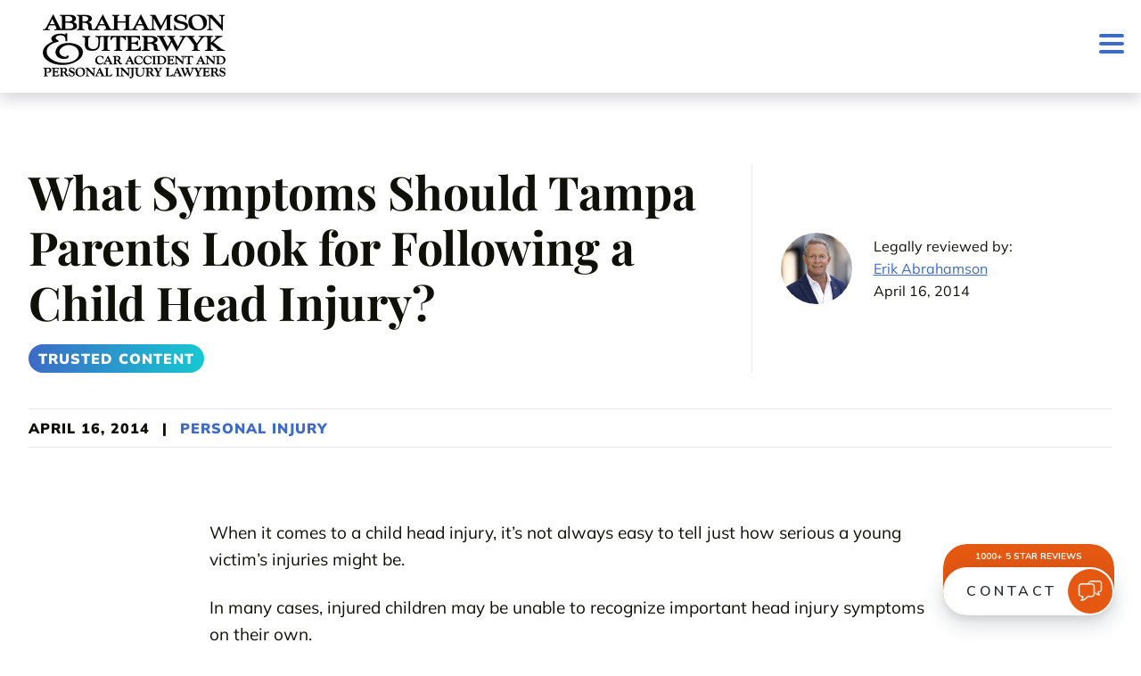

--- FILE ---
content_type: text/html; charset=UTF-8
request_url: https://www.theinjurylawyers.com/child-head-injury/
body_size: 37254
content:

<!DOCTYPE html>
<html lang="en-US">
<head>
      <!-- Google Tag Manager -->
    <script>(function(w,d,s,l,i){w[l]=w[l]||[];w[l].push({'gtm.start':
    new Date().getTime(),event:'gtm.js'});var f=d.getElementsByTagName(s)[0],
    j=d.createElement(s),dl=l!='dataLayer'?'&l='+l:'';j.async=true;j.src=
    'https://www.googletagmanager.com/gtm.js?id='+i+dl;f.parentNode.insertBefore(j,f);
    })(window,document,'script','dataLayer','GTM-5RZNFDM');</script>
    <!-- End Google Tag Manager -->
		<meta charset="UTF-8">
	<meta name="viewport" content="width=device-width, initial-scale=1.0">
  <meta http-equiv="X-UA-Compatible" content="ie=edge">
            	  	<meta name='robots' content='index, follow, max-image-preview:large, max-snippet:-1, max-video-preview:-1' />
<link rel="alternate" hreflang="en" href="https://www.theinjurylawyers.com/child-head-injury/" />
<link rel="alternate" hreflang="es" href="https://www.theinjurylawyers.com/es/que-sintomas-deben-buscar-los-padres-de-tampa-tras-un-traumatismo-craneal-infantil/" />
<link rel="alternate" hreflang="x-default" href="https://www.theinjurylawyers.com/child-head-injury/" />
<style>/*!***************************************************************************************************************************************************************************************!*\
  !*** css ./node_modules/css-loader/dist/cjs.js??ruleSet[1].rules[0].use[1]!./node_modules/postcss-loader/dist/cjs.js!./node_modules/sass-loader/dist/cjs.js!./src/sass/critical.scss ***!
  \***************************************************************************************************************************************************************************************/
/*!
* The Basic Theme - Critical CSS
*/*,:after,:before{--tw-border-spacing-x:0;--tw-border-spacing-y:0;--tw-translate-x:0;--tw-translate-y:0;--tw-rotate:0;--tw-skew-x:0;--tw-skew-y:0;--tw-scale-x:1;--tw-scale-y:1;--tw-pan-x: ;--tw-pan-y: ;--tw-pinch-zoom: ;--tw-scroll-snap-strictness:proximity;--tw-gradient-from-position: ;--tw-gradient-via-position: ;--tw-gradient-to-position: ;--tw-ordinal: ;--tw-slashed-zero: ;--tw-numeric-figure: ;--tw-numeric-spacing: ;--tw-numeric-fraction: ;--tw-ring-inset: ;--tw-ring-offset-width:0px;--tw-ring-offset-color:#fff;--tw-ring-color:rgba(59,130,246,.5);--tw-ring-offset-shadow:0 0 #0000;--tw-ring-shadow:0 0 #0000;--tw-shadow:0 0 #0000;--tw-shadow-colored:0 0 #0000;--tw-blur: ;--tw-brightness: ;--tw-contrast: ;--tw-grayscale: ;--tw-hue-rotate: ;--tw-invert: ;--tw-saturate: ;--tw-sepia: ;--tw-drop-shadow: ;--tw-backdrop-blur: ;--tw-backdrop-brightness: ;--tw-backdrop-contrast: ;--tw-backdrop-grayscale: ;--tw-backdrop-hue-rotate: ;--tw-backdrop-invert: ;--tw-backdrop-opacity: ;--tw-backdrop-saturate: ;--tw-backdrop-sepia: ;--tw-contain-size: ;--tw-contain-layout: ;--tw-contain-paint: ;--tw-contain-style: }::backdrop{--tw-border-spacing-x:0;--tw-border-spacing-y:0;--tw-translate-x:0;--tw-translate-y:0;--tw-rotate:0;--tw-skew-x:0;--tw-skew-y:0;--tw-scale-x:1;--tw-scale-y:1;--tw-pan-x: ;--tw-pan-y: ;--tw-pinch-zoom: ;--tw-scroll-snap-strictness:proximity;--tw-gradient-from-position: ;--tw-gradient-via-position: ;--tw-gradient-to-position: ;--tw-ordinal: ;--tw-slashed-zero: ;--tw-numeric-figure: ;--tw-numeric-spacing: ;--tw-numeric-fraction: ;--tw-ring-inset: ;--tw-ring-offset-width:0px;--tw-ring-offset-color:#fff;--tw-ring-color:rgba(59,130,246,.5);--tw-ring-offset-shadow:0 0 #0000;--tw-ring-shadow:0 0 #0000;--tw-shadow:0 0 #0000;--tw-shadow-colored:0 0 #0000;--tw-blur: ;--tw-brightness: ;--tw-contrast: ;--tw-grayscale: ;--tw-hue-rotate: ;--tw-invert: ;--tw-saturate: ;--tw-sepia: ;--tw-drop-shadow: ;--tw-backdrop-blur: ;--tw-backdrop-brightness: ;--tw-backdrop-contrast: ;--tw-backdrop-grayscale: ;--tw-backdrop-hue-rotate: ;--tw-backdrop-invert: ;--tw-backdrop-opacity: ;--tw-backdrop-saturate: ;--tw-backdrop-sepia: ;--tw-contain-size: ;--tw-contain-layout: ;--tw-contain-paint: ;--tw-contain-style: }
/*! tailwindcss v3.4.14 | MIT License | https://tailwindcss.com
*/*,:after,:before{border:0 solid #e5e7eb;box-sizing:border-box}:after,:before{--tw-content:""}:host,html{-webkit-text-size-adjust:100%;font-feature-settings:normal;-webkit-tap-highlight-color:transparent;font-family:ui-sans-serif,system-ui,sans-serif,Apple Color Emoji,Segoe UI Emoji,Segoe UI Symbol,Noto Color Emoji;font-variation-settings:normal;line-height:1.5;-moz-tab-size:4;-o-tab-size:4;tab-size:4}body{line-height:inherit;margin:0}hr{border-top-width:1px;color:inherit;height:0}abbr:where([title]){-webkit-text-decoration:underline dotted;text-decoration:underline dotted}h1,h2,h3,h4,h5,h6{font-size:inherit;font-weight:inherit}a{color:inherit;text-decoration:inherit}b,strong{font-weight:bolder}code,kbd,pre,samp{font-feature-settings:normal;font-family:ui-monospace,SFMono-Regular,Menlo,Monaco,Consolas,Liberation Mono,Courier New,monospace;font-size:1em;font-variation-settings:normal}small{font-size:80%}sub,sup{font-size:75%;line-height:0;position:relative;vertical-align:baseline}sub{bottom:-.25em}sup{top:-.5em}table{border-collapse:collapse;border-color:inherit;text-indent:0}button,input,optgroup,select,textarea{font-feature-settings:inherit;color:inherit;font-family:inherit;font-size:100%;font-variation-settings:inherit;font-weight:inherit;letter-spacing:inherit;line-height:inherit;margin:0;padding:0}button,select{text-transform:none}button,input:where([type=button]),input:where([type=reset]),input:where([type=submit]){-webkit-appearance:button;background-color:transparent;background-image:none}:-moz-focusring{outline:auto}:-moz-ui-invalid{box-shadow:none}progress{vertical-align:baseline}::-webkit-inner-spin-button,::-webkit-outer-spin-button{height:auto}[type=search]{-webkit-appearance:textfield;outline-offset:-2px}::-webkit-search-decoration{-webkit-appearance:none}::-webkit-file-upload-button{-webkit-appearance:button;font:inherit}summary{display:list-item}blockquote,dd,dl,figure,h1,h2,h3,h4,h5,h6,hr,p,pre{margin:0}fieldset{margin:0}fieldset,legend{padding:0}menu,ol,ul{list-style:none;margin:0;padding:0}dialog{padding:0}textarea{resize:vertical}input::-moz-placeholder,textarea::-moz-placeholder{color:#9ca3af;opacity:1}input::placeholder,textarea::placeholder{color:#9ca3af;opacity:1}[role=button],button{cursor:pointer}:disabled{cursor:default}audio,canvas,embed,iframe,img,object,svg,video{display:block;vertical-align:middle}img,video{height:auto;max-width:100%}[hidden]:where(:not([hidden=until-found])){display:none}.\!container{width:100%!important}.container{width:100%}@media (min-width:100%){.\!container{max-width:100%!important}.container{max-width:100%}}@media (min-width:1100px){.\!container{max-width:1100px!important}.container{max-width:1100px}}@media (min-width:1280px){.\!container{max-width:1280px!important}.container{max-width:1280px}}.sr-only{clip:rect(0,0,0,0);border-width:0;height:1px;margin:-1px;overflow:hidden;padding:0;position:absolute;white-space:nowrap;width:1px}.pointer-events-none{pointer-events:none}.visible{visibility:visible}.static{position:static}.fixed{position:fixed}.absolute{position:absolute}.relative{position:relative}.sticky{position:sticky}.-top-0\.5{top:-.125rem}.-top-\[1px\]{top:-1px}.bottom-0{bottom:0}.bottom-1{bottom:.25rem}.left-0{left:0}.left-3{left:.75rem}.right-0{right:0}.right-2{right:.5rem}.right-5{right:1.25rem}.top-0{top:0}.top-1{top:.25rem}.top-3{top:.75rem}.top-5{top:1.25rem}.top-6{top:1.5rem}.z-10{z-index:10}.z-50{z-index:50}.z-\[98\]{z-index:98}.order-1{order:1}.col-span-1{grid-column:span 1/span 1}.col-span-full{grid-column:1/-1}.-mx-16px{margin-left:-16px;margin-right:-16px}.mx-2{margin-left:.5rem;margin-right:.5rem}.mx-32px{margin-left:32px;margin-right:32px}.mx-auto{margin-left:auto;margin-right:auto}.mb-0,.mb-0px{margin-bottom:0}.mb-14px{margin-bottom:14px}.mb-16px{margin-bottom:16px}.mb-20px{margin-bottom:20px}.mb-24px{margin-bottom:24px}.mb-32px{margin-bottom:32px}.mb-40px{margin-bottom:40px}.mb-6px{margin-bottom:6px}.mb-80px{margin-bottom:80px}.mb-8px{margin-bottom:8px}.ml-15px{margin-left:15px}.ml-16px{margin-left:16px}.ml-24px{margin-left:24px}.ml-6{margin-left:1.5rem}.ml-8px{margin-left:8px}.ml-auto{margin-left:auto}.mr-1{margin-right:.25rem}.mr-15px{margin-right:15px}.mr-16px{margin-right:16px}.mr-18px{margin-right:18px}.mr-2{margin-right:.5rem}.mr-24px{margin-right:24px}.mr-3{margin-right:.75rem}.mr-4{margin-right:1rem}.mr-8px{margin-right:8px}.mr-auto{margin-right:auto}.mt-16px{margin-top:16px}.mt-24px{margin-top:24px}.mt-32px{margin-top:32px}.mt-4{margin-top:1rem}.mt-40px{margin-top:40px}.mt-4px{margin-top:4px}.mt-56px{margin-top:56px}.mt-8px{margin-top:8px}.\!block{display:block!important}.block{display:block}.inline-block{display:inline-block}.inline{display:inline}.flex{display:flex}.table{display:table}.grid{display:grid}.contents{display:contents}.hidden{display:none}.size-full{height:100%;width:100%}.h-96{height:24rem}.h-\[30px\]{height:30px}.h-full{height:100%}.w-1\/2{width:50%}.w-11\/12{width:91.666667%}.w-5\/12{width:41.666667%}.w-6\/12{width:50%}.w-7\/12{width:58.333333%}.w-\[140px\]{width:140px}.w-\[24px\]{width:24px}.w-\[30px\]{width:30px}.w-\[32px\]{width:32px}.w-\[49\%\]{width:49%}.w-full{width:100%}.shrink{flex-shrink:1}.grow{flex-grow:1}.rotate-180{--tw-rotate:180deg}.rotate-180,.rotate-90{transform:translate(var(--tw-translate-x),var(--tw-translate-y)) rotate(var(--tw-rotate)) skewX(var(--tw-skew-x)) skewY(var(--tw-skew-y)) scaleX(var(--tw-scale-x)) scaleY(var(--tw-scale-y))}.rotate-90{--tw-rotate:90deg}.transform{transform:translate(var(--tw-translate-x),var(--tw-translate-y)) rotate(var(--tw-rotate)) skewX(var(--tw-skew-x)) skewY(var(--tw-skew-y)) scaleX(var(--tw-scale-x)) scaleY(var(--tw-scale-y))}.cursor-pointer{cursor:pointer}.resize{resize:both}.grid-cols-1{grid-template-columns:repeat(1,minmax(0,1fr))}.grid-cols-12{grid-template-columns:repeat(12,minmax(0,1fr))}.grid-cols-2{grid-template-columns:repeat(2,minmax(0,1fr))}.flex-col{flex-direction:column}.flex-wrap{flex-wrap:wrap}.items-start{align-items:flex-start}.items-center{align-items:center}.items-baseline{align-items:baseline}.justify-center{justify-content:center}.justify-between{justify-content:space-between}.gap-24px{gap:24px}.gap-32px{gap:32px}.gap-4{gap:1rem}.gap-y-48px{row-gap:48px}.overflow-hidden{overflow:hidden}.overflow-y-auto{overflow-y:auto}.rounded-md{border-radius:10px}.rounded-sm{border-radius:3px}.border{border-width:1px}.border-2{border-width:2px}.border-b-1{border-bottom-width:1px}.border-b-2{border-bottom-width:2px}.border-r-1{border-right-width:1px}.border-t-1{border-top-width:1px}.border-none{border-style:none}.border-\[\#3d6bc6\]{--tw-border-opacity:1;border-color:rgb(61 107 198/var(--tw-border-opacity))}.border-\[\#D8D8D8\]{--tw-border-opacity:1;border-color:rgb(216 216 216/var(--tw-border-opacity))}.border-black{--tw-border-opacity:1;border-color:rgb(0 0 0/var(--tw-border-opacity))}.bg-\[\#16c8d1\]{--tw-bg-opacity:1;background-color:rgb(22 200 209/var(--tw-bg-opacity))}.bg-black{--tw-bg-opacity:1;background-color:rgb(0 0 0/var(--tw-bg-opacity))}.bg-transparent{background-color:transparent}.bg-white{--tw-bg-opacity:1;background-color:rgb(255 255 255/var(--tw-bg-opacity))}.bg-contain{background-size:contain}.bg-cover{background-size:cover}.bg-fixed{background-attachment:fixed}.bg-center{background-position:50%}.p-1{padding:.25rem}.p-2{padding:.5rem}.p-24px{padding:24px}.p-32px{padding:32px}.px-0px{padding-left:0;padding-right:0}.px-100px{padding-left:100px;padding-right:100px}.px-102px{padding-left:102px;padding-right:102px}.px-104px{padding-left:104px;padding-right:104px}.px-106px{padding-left:106px;padding-right:106px}.px-108px{padding-left:108px;padding-right:108px}.px-10px{padding-left:10px;padding-right:10px}.px-110px{padding-left:110px;padding-right:110px}.px-112px{padding-left:112px;padding-right:112px}.px-114px{padding-left:114px;padding-right:114px}.px-116px{padding-left:116px;padding-right:116px}.px-118px{padding-left:118px;padding-right:118px}.px-120px{padding-left:120px;padding-right:120px}.px-122px{padding-left:122px;padding-right:122px}.px-124px{padding-left:124px;padding-right:124px}.px-126px{padding-left:126px;padding-right:126px}.px-128px{padding-left:128px;padding-right:128px}.px-12px{padding-left:12px;padding-right:12px}.px-130px{padding-left:130px;padding-right:130px}.px-132px{padding-left:132px;padding-right:132px}.px-134px{padding-left:134px;padding-right:134px}.px-136px{padding-left:136px;padding-right:136px}.px-138px{padding-left:138px;padding-right:138px}.px-140px{padding-left:140px;padding-right:140px}.px-142px{padding-left:142px;padding-right:142px}.px-144px{padding-left:144px;padding-right:144px}.px-146px{padding-left:146px;padding-right:146px}.px-148px{padding-left:148px;padding-right:148px}.px-14px{padding-left:14px;padding-right:14px}.px-150px{padding-left:150px;padding-right:150px}.px-152px{padding-left:152px;padding-right:152px}.px-154px{padding-left:154px;padding-right:154px}.px-156px{padding-left:156px;padding-right:156px}.px-158px{padding-left:158px;padding-right:158px}.px-15px{padding-left:15px;padding-right:15px}.px-160px{padding-left:160px;padding-right:160px}.px-162px{padding-left:162px;padding-right:162px}.px-164px{padding-left:164px;padding-right:164px}.px-166px{padding-left:166px;padding-right:166px}.px-168px{padding-left:168px;padding-right:168px}.px-16px{padding-left:16px;padding-right:16px}.px-170px{padding-left:170px;padding-right:170px}.px-172px{padding-left:172px;padding-right:172px}.px-174px{padding-left:174px;padding-right:174px}.px-176px{padding-left:176px;padding-right:176px}.px-178px{padding-left:178px;padding-right:178px}.px-180px{padding-left:180px;padding-right:180px}.px-182px{padding-left:182px;padding-right:182px}.px-184px{padding-left:184px;padding-right:184px}.px-186px{padding-left:186px;padding-right:186px}.px-188px{padding-left:188px;padding-right:188px}.px-18px{padding-left:18px;padding-right:18px}.px-190px{padding-left:190px;padding-right:190px}.px-192px{padding-left:192px;padding-right:192px}.px-194px{padding-left:194px;padding-right:194px}.px-196px{padding-left:196px;padding-right:196px}.px-198px{padding-left:198px;padding-right:198px}.px-2{padding-left:.5rem;padding-right:.5rem}.px-200px{padding-left:200px;padding-right:200px}.px-20px{padding-left:20px;padding-right:20px}.px-22px{padding-left:22px;padding-right:22px}.px-24px{padding-left:24px;padding-right:24px}.px-26px{padding-left:26px;padding-right:26px}.px-28px{padding-left:28px;padding-right:28px}.px-2px{padding-left:2px;padding-right:2px}.px-30px{padding-left:30px;padding-right:30px}.px-32px{padding-left:32px;padding-right:32px}.px-34px{padding-left:34px;padding-right:34px}.px-36px{padding-left:36px;padding-right:36px}.px-38px{padding-left:38px;padding-right:38px}.px-4{padding-left:1rem;padding-right:1rem}.px-40px{padding-left:40px;padding-right:40px}.px-42px{padding-left:42px;padding-right:42px}.px-44px{padding-left:44px;padding-right:44px}.px-46px{padding-left:46px;padding-right:46px}.px-48px{padding-left:48px;padding-right:48px}.px-4px{padding-left:4px;padding-right:4px}.px-50px{padding-left:50px;padding-right:50px}.px-52px{padding-left:52px;padding-right:52px}.px-54px{padding-left:54px;padding-right:54px}.px-56px{padding-left:56px;padding-right:56px}.px-58px{padding-left:58px;padding-right:58px}.px-6{padding-left:1.5rem;padding-right:1.5rem}.px-60px{padding-left:60px;padding-right:60px}.px-62px{padding-left:62px;padding-right:62px}.px-64px{padding-left:64px;padding-right:64px}.px-66px{padding-left:66px;padding-right:66px}.px-68px{padding-left:68px;padding-right:68px}.px-6px{padding-left:6px;padding-right:6px}.px-70px{padding-left:70px;padding-right:70px}.px-72px{padding-left:72px;padding-right:72px}.px-74px{padding-left:74px;padding-right:74px}.px-76px{padding-left:76px;padding-right:76px}.px-78px{padding-left:78px;padding-right:78px}.px-80px{padding-left:80px;padding-right:80px}.px-82px{padding-left:82px;padding-right:82px}.px-84px{padding-left:84px;padding-right:84px}.px-86px{padding-left:86px;padding-right:86px}.px-88px{padding-left:88px;padding-right:88px}.px-8px{padding-left:8px;padding-right:8px}.px-90px{padding-left:90px;padding-right:90px}.px-92px{padding-left:92px;padding-right:92px}.px-94px{padding-left:94px;padding-right:94px}.px-96px{padding-left:96px;padding-right:96px}.px-98px{padding-left:98px;padding-right:98px}.py-0px{padding-bottom:0;padding-top:0}.py-100px{padding-bottom:100px;padding-top:100px}.py-102px{padding-bottom:102px;padding-top:102px}.py-104px{padding-bottom:104px;padding-top:104px}.py-106px{padding-bottom:106px;padding-top:106px}.py-108px{padding-bottom:108px;padding-top:108px}.py-10px{padding-bottom:10px;padding-top:10px}.py-110px{padding-bottom:110px;padding-top:110px}.py-112px{padding-bottom:112px;padding-top:112px}.py-114px{padding-bottom:114px;padding-top:114px}.py-116px{padding-bottom:116px;padding-top:116px}.py-118px{padding-bottom:118px;padding-top:118px}.py-120px{padding-bottom:120px;padding-top:120px}.py-122px{padding-bottom:122px;padding-top:122px}.py-124px{padding-bottom:124px;padding-top:124px}.py-126px{padding-bottom:126px;padding-top:126px}.py-128px{padding-bottom:128px;padding-top:128px}.py-12px{padding-bottom:12px;padding-top:12px}.py-130px{padding-bottom:130px;padding-top:130px}.py-132px{padding-bottom:132px;padding-top:132px}.py-134px{padding-bottom:134px;padding-top:134px}.py-136px{padding-bottom:136px;padding-top:136px}.py-138px{padding-bottom:138px;padding-top:138px}.py-140px{padding-bottom:140px;padding-top:140px}.py-142px{padding-bottom:142px;padding-top:142px}.py-144px{padding-bottom:144px;padding-top:144px}.py-146px{padding-bottom:146px;padding-top:146px}.py-148px{padding-bottom:148px;padding-top:148px}.py-14px{padding-bottom:14px;padding-top:14px}.py-150px{padding-bottom:150px;padding-top:150px}.py-152px{padding-bottom:152px;padding-top:152px}.py-154px{padding-bottom:154px;padding-top:154px}.py-156px{padding-bottom:156px;padding-top:156px}.py-158px{padding-bottom:158px;padding-top:158px}.py-160px{padding-bottom:160px;padding-top:160px}.py-162px{padding-bottom:162px;padding-top:162px}.py-164px{padding-bottom:164px;padding-top:164px}.py-166px{padding-bottom:166px;padding-top:166px}.py-168px{padding-bottom:168px;padding-top:168px}.py-16px{padding-bottom:16px;padding-top:16px}.py-170px{padding-bottom:170px;padding-top:170px}.py-172px{padding-bottom:172px;padding-top:172px}.py-174px{padding-bottom:174px;padding-top:174px}.py-176px{padding-bottom:176px;padding-top:176px}.py-178px{padding-bottom:178px;padding-top:178px}.py-180px{padding-bottom:180px;padding-top:180px}.py-182px{padding-bottom:182px;padding-top:182px}.py-184px{padding-bottom:184px;padding-top:184px}.py-186px{padding-bottom:186px;padding-top:186px}.py-188px{padding-bottom:188px;padding-top:188px}.py-18px{padding-bottom:18px;padding-top:18px}.py-190px{padding-bottom:190px;padding-top:190px}.py-192px{padding-bottom:192px;padding-top:192px}.py-194px{padding-bottom:194px;padding-top:194px}.py-196px{padding-bottom:196px;padding-top:196px}.py-198px{padding-bottom:198px;padding-top:198px}.py-200px{padding-bottom:200px;padding-top:200px}.py-20px{padding-bottom:20px;padding-top:20px}.py-22px{padding-bottom:22px;padding-top:22px}.py-24px{padding-bottom:24px;padding-top:24px}.py-26px{padding-bottom:26px;padding-top:26px}.py-28px{padding-bottom:28px;padding-top:28px}.py-2px{padding-bottom:2px;padding-top:2px}.py-30px{padding-bottom:30px;padding-top:30px}.py-32px{padding-bottom:32px;padding-top:32px}.py-34px{padding-bottom:34px;padding-top:34px}.py-36px{padding-bottom:36px;padding-top:36px}.py-38px{padding-bottom:38px;padding-top:38px}.py-4{padding-bottom:1rem;padding-top:1rem}.py-40px{padding-bottom:40px;padding-top:40px}.py-42px{padding-bottom:42px;padding-top:42px}.py-44px{padding-bottom:44px;padding-top:44px}.py-46px{padding-bottom:46px;padding-top:46px}.py-48px{padding-bottom:48px;padding-top:48px}.py-4px{padding-bottom:4px;padding-top:4px}.py-50px{padding-bottom:50px;padding-top:50px}.py-52px{padding-bottom:52px;padding-top:52px}.py-54px{padding-bottom:54px;padding-top:54px}.py-56px{padding-bottom:56px;padding-top:56px}.py-58px{padding-bottom:58px;padding-top:58px}.py-60px{padding-bottom:60px;padding-top:60px}.py-62px{padding-bottom:62px;padding-top:62px}.py-64px{padding-bottom:64px;padding-top:64px}.py-66px{padding-bottom:66px;padding-top:66px}.py-68px{padding-bottom:68px;padding-top:68px}.py-6px{padding-bottom:6px;padding-top:6px}.py-70px{padding-bottom:70px;padding-top:70px}.py-72px{padding-bottom:72px;padding-top:72px}.py-74px{padding-bottom:74px;padding-top:74px}.py-76px{padding-bottom:76px;padding-top:76px}.py-78px{padding-bottom:78px;padding-top:78px}.py-80px{padding-bottom:80px;padding-top:80px}.py-82px{padding-bottom:82px;padding-top:82px}.py-84px{padding-bottom:84px;padding-top:84px}.py-86px{padding-bottom:86px;padding-top:86px}.py-88px{padding-bottom:88px;padding-top:88px}.py-8px{padding-bottom:8px;padding-top:8px}.py-90px{padding-bottom:90px;padding-top:90px}.py-92px{padding-bottom:92px;padding-top:92px}.py-94px{padding-bottom:94px;padding-top:94px}.py-96px{padding-bottom:96px;padding-top:96px}.py-98px{padding-bottom:98px;padding-top:98px}.pb-0,.pb-0px{padding-bottom:0}.pb-100px{padding-bottom:100px}.pb-102px{padding-bottom:102px}.pb-104px{padding-bottom:104px}.pb-106px{padding-bottom:106px}.pb-108px{padding-bottom:108px}.pb-10px{padding-bottom:10px}.pb-110px{padding-bottom:110px}.pb-112px{padding-bottom:112px}.pb-114px{padding-bottom:114px}.pb-116px{padding-bottom:116px}.pb-118px{padding-bottom:118px}.pb-120px{padding-bottom:120px}.pb-122px{padding-bottom:122px}.pb-124px{padding-bottom:124px}.pb-126px{padding-bottom:126px}.pb-128px{padding-bottom:128px}.pb-12px{padding-bottom:12px}.pb-130px{padding-bottom:130px}.pb-132px{padding-bottom:132px}.pb-134px{padding-bottom:134px}.pb-136px{padding-bottom:136px}.pb-138px{padding-bottom:138px}.pb-140px{padding-bottom:140px}.pb-142px{padding-bottom:142px}.pb-144px{padding-bottom:144px}.pb-146px{padding-bottom:146px}.pb-148px{padding-bottom:148px}.pb-14px{padding-bottom:14px}.pb-150px{padding-bottom:150px}.pb-152px{padding-bottom:152px}.pb-154px{padding-bottom:154px}.pb-156px{padding-bottom:156px}.pb-158px{padding-bottom:158px}.pb-15px{padding-bottom:15px}.pb-160px{padding-bottom:160px}.pb-162px{padding-bottom:162px}.pb-164px{padding-bottom:164px}.pb-166px{padding-bottom:166px}.pb-168px{padding-bottom:168px}.pb-16px{padding-bottom:16px}.pb-170px{padding-bottom:170px}.pb-172px{padding-bottom:172px}.pb-174px{padding-bottom:174px}.pb-176px{padding-bottom:176px}.pb-178px{padding-bottom:178px}.pb-180px{padding-bottom:180px}.pb-182px{padding-bottom:182px}.pb-184px{padding-bottom:184px}.pb-186px{padding-bottom:186px}.pb-188px{padding-bottom:188px}.pb-18px{padding-bottom:18px}.pb-190px{padding-bottom:190px}.pb-192px{padding-bottom:192px}.pb-194px{padding-bottom:194px}.pb-196px{padding-bottom:196px}.pb-198px{padding-bottom:198px}.pb-200px{padding-bottom:200px}.pb-20px{padding-bottom:20px}.pb-22px{padding-bottom:22px}.pb-24px{padding-bottom:24px}.pb-26px{padding-bottom:26px}.pb-28px{padding-bottom:28px}.pb-2px{padding-bottom:2px}.pb-30px{padding-bottom:30px}.pb-32px{padding-bottom:32px}.pb-34px{padding-bottom:34px}.pb-36px{padding-bottom:36px}.pb-38px{padding-bottom:38px}.pb-4{padding-bottom:1rem}.pb-40px{padding-bottom:40px}.pb-42px{padding-bottom:42px}.pb-44px{padding-bottom:44px}.pb-46px{padding-bottom:46px}.pb-48px{padding-bottom:48px}.pb-4px{padding-bottom:4px}.pb-50px{padding-bottom:50px}.pb-52px{padding-bottom:52px}.pb-54px{padding-bottom:54px}.pb-56px{padding-bottom:56px}.pb-58px{padding-bottom:58px}.pb-60px{padding-bottom:60px}.pb-62px{padding-bottom:62px}.pb-64px{padding-bottom:64px}.pb-66px{padding-bottom:66px}.pb-68px{padding-bottom:68px}.pb-6px{padding-bottom:6px}.pb-70px{padding-bottom:70px}.pb-72px{padding-bottom:72px}.pb-74px{padding-bottom:74px}.pb-76px{padding-bottom:76px}.pb-78px{padding-bottom:78px}.pb-80px{padding-bottom:80px}.pb-82px{padding-bottom:82px}.pb-84px{padding-bottom:84px}.pb-86px{padding-bottom:86px}.pb-88px{padding-bottom:88px}.pb-8px{padding-bottom:8px}.pb-90px{padding-bottom:90px}.pb-92px{padding-bottom:92px}.pb-94px{padding-bottom:94px}.pb-96px{padding-bottom:96px}.pb-98px{padding-bottom:98px}.pl-10{padding-left:2.5rem}.pl-24px{padding-left:24px}.pl-33px{padding-left:33px}.pl-8{padding-left:2rem}.pt-0px{padding-top:0}.pt-100px{padding-top:100px}.pt-102px{padding-top:102px}.pt-104px{padding-top:104px}.pt-106px{padding-top:106px}.pt-108px{padding-top:108px}.pt-10px{padding-top:10px}.pt-110px{padding-top:110px}.pt-112px{padding-top:112px}.pt-114px{padding-top:114px}.pt-116px{padding-top:116px}.pt-118px{padding-top:118px}.pt-120px{padding-top:120px}.pt-122px{padding-top:122px}.pt-124px{padding-top:124px}.pt-126px{padding-top:126px}.pt-128px{padding-top:128px}.pt-12px{padding-top:12px}.pt-130px{padding-top:130px}.pt-132px{padding-top:132px}.pt-134px{padding-top:134px}.pt-136px{padding-top:136px}.pt-138px{padding-top:138px}.pt-140px{padding-top:140px}.pt-142px{padding-top:142px}.pt-144px{padding-top:144px}.pt-146px{padding-top:146px}.pt-148px{padding-top:148px}.pt-14px{padding-top:14px}.pt-150px{padding-top:150px}.pt-152px{padding-top:152px}.pt-154px{padding-top:154px}.pt-156px{padding-top:156px}.pt-158px{padding-top:158px}.pt-160px{padding-top:160px}.pt-162px{padding-top:162px}.pt-164px{padding-top:164px}.pt-166px{padding-top:166px}.pt-168px{padding-top:168px}.pt-16px{padding-top:16px}.pt-170px{padding-top:170px}.pt-172px{padding-top:172px}.pt-174px{padding-top:174px}.pt-176px{padding-top:176px}.pt-178px{padding-top:178px}.pt-180px{padding-top:180px}.pt-182px{padding-top:182px}.pt-184px{padding-top:184px}.pt-186px{padding-top:186px}.pt-188px{padding-top:188px}.pt-18px{padding-top:18px}.pt-190px{padding-top:190px}.pt-192px{padding-top:192px}.pt-194px{padding-top:194px}.pt-196px{padding-top:196px}.pt-198px{padding-top:198px}.pt-200px{padding-top:200px}.pt-20px{padding-top:20px}.pt-22px{padding-top:22px}.pt-24px{padding-top:24px}.pt-26px{padding-top:26px}.pt-28px{padding-top:28px}.pt-2px{padding-top:2px}.pt-30px{padding-top:30px}.pt-32px{padding-top:32px}.pt-34px{padding-top:34px}.pt-36px{padding-top:36px}.pt-38px{padding-top:38px}.pt-3px{padding-top:3px}.pt-40px{padding-top:40px}.pt-42px{padding-top:42px}.pt-44px{padding-top:44px}.pt-46px{padding-top:46px}.pt-48px{padding-top:48px}.pt-4px{padding-top:4px}.pt-50px{padding-top:50px}.pt-52px{padding-top:52px}.pt-54px{padding-top:54px}.pt-56px{padding-top:56px}.pt-58px{padding-top:58px}.pt-60px{padding-top:60px}.pt-62px{padding-top:62px}.pt-64px{padding-top:64px}.pt-66px{padding-top:66px}.pt-68px{padding-top:68px}.pt-6px{padding-top:6px}.pt-70px{padding-top:70px}.pt-72px{padding-top:72px}.pt-74px{padding-top:74px}.pt-76px{padding-top:76px}.pt-78px{padding-top:78px}.pt-80px{padding-top:80px}.pt-82px{padding-top:82px}.pt-84px{padding-top:84px}.pt-86px{padding-top:86px}.pt-88px{padding-top:88px}.pt-8px{padding-top:8px}.pt-90px{padding-top:90px}.pt-92px{padding-top:92px}.pt-94px{padding-top:94px}.pt-96px{padding-top:96px}.pt-98px{padding-top:98px}.text-left{text-align:left}.text-center{text-align:center}.text-right{text-align:right}.text-\[11px\]{font-size:11px}.text-xs{font-size:.75rem;line-height:1rem}.font-black{font-weight:900}.font-bold{font-weight:700}.uppercase{text-transform:uppercase}.capitalize{text-transform:capitalize}.italic{font-style:italic}.leading-normal{line-height:1.5}.text-black{--tw-text-opacity:1;color:rgb(0 0 0/var(--tw-text-opacity))}.text-white{--tw-text-opacity:1;color:rgb(255 255 255/var(--tw-text-opacity))}.underline{text-decoration-line:underline}.opacity-0{opacity:0}.opacity-100{opacity:1}.opacity-70{opacity:.7}.opacity-80{opacity:.8}.mix-blend-multiply{mix-blend-mode:multiply}.shadow{--tw-shadow:0 1px 3px 0 rgba(0,0,0,.1),0 1px 2px -1px rgba(0,0,0,.1);--tw-shadow-colored:0 1px 3px 0 var(--tw-shadow-color),0 1px 2px -1px var(--tw-shadow-color)}.shadow,.shadow-md{box-shadow:var(--tw-ring-offset-shadow,0 0 #0000),var(--tw-ring-shadow,0 0 #0000),var(--tw-shadow)}.shadow-md{--tw-shadow:0 4px 6px -1px rgba(0,0,0,.1),0 2px 4px -2px rgba(0,0,0,.1);--tw-shadow-colored:0 4px 6px -1px var(--tw-shadow-color),0 2px 4px -2px var(--tw-shadow-color)}.outline{outline-style:solid}.ring{--tw-ring-offset-shadow:var(--tw-ring-inset) 0 0 0 var(--tw-ring-offset-width) var(--tw-ring-offset-color);--tw-ring-shadow:var(--tw-ring-inset) 0 0 0 calc(3px + var(--tw-ring-offset-width)) var(--tw-ring-color);box-shadow:var(--tw-ring-offset-shadow),var(--tw-ring-shadow),var(--tw-shadow,0 0 #0000)}.blur{--tw-blur:blur(8px)}.blur,.invert{filter:var(--tw-blur) var(--tw-brightness) var(--tw-contrast) var(--tw-grayscale) var(--tw-hue-rotate) var(--tw-invert) var(--tw-saturate) var(--tw-sepia) var(--tw-drop-shadow)}.invert{--tw-invert:invert(100%)}.filter{filter:var(--tw-blur) var(--tw-brightness) var(--tw-contrast) var(--tw-grayscale) var(--tw-hue-rotate) var(--tw-invert) var(--tw-saturate) var(--tw-sepia) var(--tw-drop-shadow)}.transition{transition-duration:.15s;transition-property:color,background-color,border-color,text-decoration-color,fill,stroke,opacity,box-shadow,transform,filter,-webkit-backdrop-filter;transition-property:color,background-color,border-color,text-decoration-color,fill,stroke,opacity,box-shadow,transform,filter,backdrop-filter;transition-property:color,background-color,border-color,text-decoration-color,fill,stroke,opacity,box-shadow,transform,filter,backdrop-filter,-webkit-backdrop-filter;transition-timing-function:cubic-bezier(.4,0,.2,1)}.site-header{background-color:#fff;box-shadow:0 7px 15px 0 rgba(51,45,71,.2);height:80px;padding:16px 0;position:relative;top:0;width:100%;z-index:100}@media (min-width:1024px){.site-header{padding:16px 0 26px}}.site-header.bg-light{background-color:#fff}.site-header .theme-logo{min-width:80px;position:relative;z-index:99}.site-header .theme-logo img,.site-header .theme-logo svg{height:100%;max-height:48px;width:auto}@media (min-width:1024px){.site-header .theme-logo img,.site-header .theme-logo svg{max-height:112px}.site-header .theme-logo svg{padding-bottom:24px;padding-top:24px}}.site-header .desktop-nav-container{display:none}.site-header .mobile-nav-toggle-container{align-items:center;bottom:0;display:flex;position:absolute;right:2rem;top:0;z-index:100}.cta-header{top:-100%;z-index:9999}.cta-header .btn{font-size:.75rem;line-height:1rem!important;padding-left:.75rem;padding-right:.75rem}.cta-header .btn:first-child{float:left}.cta-header .btn:last-child{float:right}.cta-header.scrolling-down{animation-duration:.8s;animation-name:slide-in;top:auto}.cta-header.scrolling-up{animation-duration:.8s;animation-fill-mode:forwards;animation-name:slide-out;top:auto}@media (min-width:375px){.cta-header .btn{font-size:.875rem;line-height:1.125rem!important;padding-left:.95rem;padding-right:.95rem}}@media (min-width:768px){.cta-header .btn:first-child,.cta-header .btn:last-child{float:none}.cta-header .btn:first-child{margin-right:16px}}@media (min-width:1024px){.site-header{height:auto;padding:0}.site-header .nav-container{align-items:stretch;display:flex;flex-wrap:wrap;width:100%}.site-header .theme-logo{width:25%}.site-header .desktop-nav-container{width:75%}.site-header .desktop-nav-container .secondary-nav-container{margin-bottom:14px;margin-top:14px;text-align:right}.site-header .secondary-nav-container a{font-size:.73684rem;transition:.3s}}@media (min-width:1024px) and (min-width:1280px){.site-header .secondary-nav-container a{font-size:.84211rem}}@media (min-width:1024px){.site-header .secondary-nav-container a:hover{color:var(--black);text-decoration:underline}.site-header .secondary-nav{justify-content:flex-end}.cta-header .btn{font-size:.84211rem;padding-left:1.5rem;padding-right:1.5rem}}@media (min-width:1367px){.site-header .desktop-nav-container{display:block}.site-header .mobile-nav-container,.site-header .mobile-nav-toggle-container{display:none}}@keyframes slide-out{0%{top:0}to{top:-100%}}@keyframes slide-in{0%{top:-100%}to{top:0}}:root{--num-nav-items:9}.sub-menu .nav-item a:hover{color:#0f1108!important}@media (min-width:1367px){.nav-item a:hover{transition:.3s}}.mobile-nav-toggle{border:0!important;cursor:pointer;height:20px;padding:14px;position:relative;right:-1rem;width:28px;z-index:100}.mobile-nav-toggle,.mobile-nav-toggle:hover{background:transparent}.mobile-nav-toggle span,.mobile-nav-toggle:after,.mobile-nav-toggle:before{background-color:var(--medium);border-radius:2px;content:"";height:4px;left:auto;position:absolute;right:0;transition:all .2s linear;width:28px}.mobile-nav-toggle:before{top:0}.mobile-nav-toggle span{top:9px}.mobile-nav-toggle:after{top:18px}body.menu-open{overflow:hidden}body.menu-open .mobile-nav-toggle span{opacity:0}body.menu-open .mobile-nav-toggle:after,body.menu-open .mobile-nav-toggle:before{top:50%}body.menu-open .mobile-nav-toggle:before{transform:rotate(45deg)}body.menu-open .mobile-nav-toggle:after{transform:rotate(-45deg)}.mobile-nav{background-color:#f2f2f2;display:block;font-display:swap;font-weight:700;height:100%;left:-100%;list-style:none;margin:0;overflow-y:scroll;padding:60px 2.5rem 3.5rem;position:fixed;top:0;width:100%;z-index:99}.mobile-nav li{margin-bottom:1.375rem}.mobile-nav li a{color:#0f1108;font-weight:900}.mobile-nav li>a{font-size:1.5625rem;line-height:2.1875rem}.mobile-nav li:last-child>a{padding-bottom:0}.mobile-nav li.utility-item{margin-bottom:.8rem}.mobile-nav li.utility-item>a{font-size:1rem;line-height:1.625rem}.mobile-nav li.icon-menu .sub-menu li a{color:#0f1108;font-weight:900}.mobile-nav li.icon-menu .sub-menu li a:hover{color:#0f1108!important}.mobile-nav li.icon-menu .sub-menu li a:after{display:none}.mobile-nav li.icon-menu .sub-menu li.nav-item:not(.nav-btn) a:hover{color:#0f1108!important}.mobile-nav li .sub-menu{background-color:#f2f2f2;height:100%;left:0;list-style:none;opacity:0;padding:2rem 2rem 3.5rem;position:fixed;top:60px;transition-duration:.4s,.3s;transition-property:opacity,visibility;visibility:hidden;width:100%;z-index:500}.mobile-nav li .sub-menu li{margin-bottom:8px}.mobile-nav li .sub-menu li.sub-title>a,.mobile-nav li .sub-menu li>a{font-size:1.5625rem;line-height:2.1875rem}.mobile-nav li .sub-menu li a{color:var(--medium);font-family:Mulish;font-size:1rem;font-weight:400;line-height:1.625rem}.mobile-nav li .sub-menu li a:after{content:"\2192";display:inline-block;margin-left:.5rem;position:relative;top:1px}.mobile-nav li .sub-menu li:last-child{margin-bottom:0}.mobile-nav li .sub-menu li .sub-menu{height:auto;opacity:1;overflow:hidden!important;padding:0;position:relative;top:0;visibility:hidden;width:auto}.mobile-nav li .sub-menu li .sub-menu li{margin-bottom:8px}.mobile-nav li .sub-menu li .sub-menu li:last-child{margin-bottom:0}.mobile-nav li .sub-menu.show{height:90%;opacity:1;overflow-y:scroll;visibility:visible}.mobile-nav li .sub-menu.show .sub-menu{visibility:visible}.mobile-nav li.two-column-nav>.sub-menu{display:grid;grid-auto-flow:column;grid-template-rows:repeat(var(--num-nav-items),auto)}.mobile-nav li.two-column-nav>.sub-menu>li{width:100%}.mobile-nav li.two-column-nav>.sub-menu>li>a:after{background-image:url("data:image/svg+xml;charset=utf-8,%3Csvg width='19' height='14' xmlns='http://www.w3.org/2000/svg'%3E%3Cpath d='m11.45 0 6.848 6.959-6.849 6.959-1.431-1.455 4.397-4.467H0V5.92h14.413l-4.395-4.465L11.449 0Z' fill='%233D6BC6' fill-rule='evenodd'/%3E%3C/svg%3E");background-repeat:no-repeat;background-size:100% 100%;background-size:80% 80%;content:"";display:inline-block;height:12px;margin-left:.3rem;position:relative;top:3px;width:16px}.mobile-nav li.two-column-nav>.sub-menu>li:hover{background-color:transparent}.mobile-nav li.two-column-nav>.sub-menu>li:first-child{grid-column-start:span 2}.mobile-nav li.menu-item-has-children{position:relative}.mobile-nav>li>a,.mobile-nav>li>a:after{display:inline-block;position:relative}.mobile-nav>li>a:after{background-image:url("data:image/svg+xml;charset=utf-8,%3Csvg width='19' height='14' xmlns='http://www.w3.org/2000/svg'%3E%3Cpath d='m11.45 0 6.848 6.959-6.849 6.959-1.431-1.455 4.397-4.467H0V5.92h14.413l-4.395-4.465L11.449 0Z' fill='%233D6BC6' fill-rule='evenodd'/%3E%3C/svg%3E");background-repeat:no-repeat;background-size:100% 100%;content:"";height:14px;margin-left:13px;width:19px}.mobile-nav li.search-nav-btn{cursor:pointer}.mobile-nav li.search-nav-btn a:after{background-repeat:no-repeat;background-size:100% 100%;content:"";display:inline-block;height:24px;margin-left:1.3rem;position:relative;top:2px;width:24px}.mobile-nav.menu-open{animation-duration:.5s;animation-fill-mode:both;animation-name:mobile-nav-slide-in}.mobile-nav.menu-close{animation-duration:.5s;animation-name:mobile-nav-slide-out}.back-to-main{color:var(--black)!important;display:block;font-family:Mulish;font-size:1rem!important;font-weight:900!important;line-height:1.625rem!important;padding-bottom:25px!important;position:relative;text-transform:uppercase}.back-to-main:before{content:"";display:inline-block;height:12px;margin-right:.5rem;position:relative;top:1px;width:16px}.back-to-main:after{display:none!important}.view-all a:after{content:"\2192";display:inline-block;margin-left:.5rem;position:relative;top:1px}.admin-bar .mobile-nav{top:46px}li.two-column-nav .sub-menu{display:block}li.two-column-nav .sub-menu li:first-child{width:100%}li.two-column-nav .sub-menu li{display:inline-block;width:49%}li.desktop-link{display:none}li.mobile-nav-btn{font-weight:900;margin-left:0;padding-left:0!important}li.mobile-nav-btn a{background-color:var(--bright);border-color:var(--bright);border-radius:50px;border-width:2px;color:var(--black);display:inline-block;display:block;font-size:1rem;font-weight:900;letter-spacing:1px;line-height:1.5rem!important;padding:.5rem 1rem;padding:.35rem 1.2rem!important;text-align:center;text-transform:uppercase;transition:.3s}@media (min-width:1024px){li.mobile-nav-btn a{border-radius:25px;font-size:.94737rem;line-height:1.26316rem!important;padding:.53rem 1.6rem}}li.mobile-nav-btn a:hover{background-color:transparent;border-color:var(--dark)}li.mobile-nav-btn a.btn-white{background-color:#fff;border-color:#fff}li.mobile-nav-btn a.btn-white:hover{background-color:var(--bright)!important;border-color:var(--bright)!important}li.mobile-nav-btn a.btn-bright:hover{border-color:#fff!important}li.mobile-nav-btn a.btn-email:before,li.mobile-nav-btn a.btn-phone:before,li.mobile-nav-btn a.btn-text:before{content:"";display:inline-block;position:relative}li.mobile-nav-btn a.btn-phone:before{background-image:url("data:image/svg+xml;charset=utf-8,%3Csvg width='16' height='17' xmlns='http://www.w3.org/2000/svg'%3E%3Cpath d='M14.358 16.123c.376-.42.797-.802 1.196-1.205.59-.595.594-1.317.008-1.908a368.848 368.848 0 0 0-2.107-2.105c-.577-.572-1.299-.57-1.873 0-.438.434-.879.868-1.307 1.312a.492.492 0 0 1-.088.073l-.3.3c-.084.054-.167.053-.276-.005-.283-.154-.584-.278-.857-.45-1.27-.797-2.336-1.825-3.278-2.984-.47-.576-.886-1.189-1.174-1.88-.048-.116-.05-.199.015-.287l.3-.3a.464.464 0 0 1 .052-.06c.132-.127.263-.255.393-.383.303-.3.604-.605.905-.908.6-.603.599-1.312-.003-1.92-.342-.345-.686-.687-1.03-1.03-.354-.354-.704-.71-1.061-1.06-.578-.567-1.3-.568-1.876-.002-.44.434-.866.882-1.313 1.307a2.133 2.133 0 0 0-.672 1.443c-.068.916.156 1.781.47 2.626.65 1.747 1.636 3.295 2.831 4.716a17.498 17.498 0 0 0 5.805 4.542c1.016.494 2.071.874 3.215.936.79.044 1.477-.155 2.025-.768Z' fill='%230F1108' fill-rule='evenodd'/%3E%3C/svg%3E");background-repeat:no-repeat;background-size:100% 100%;height:16px;margin-right:7px;top:1px;width:16px}li.mobile-nav-btn a.btn-text:before{background-image:url("data:image/svg+xml;charset=utf-8,%3Csvg width='10' height='17' xmlns='http://www.w3.org/2000/svg'%3E%3Cpath d='M0 2.49C0 1.61.693.897 1.542.897h6.131c.852 0 1.543.719 1.543 1.593v12.814c0 .88-.693 1.593-1.543 1.593h-6.13C.69 16.897 0 16.18 0 15.304V2.49Zm1.536.008v9.6H7.68v-9.6H1.536Zm2.304 12c0 .444.344.799.768.799.427 0 .768-.358.768-.8 0-.445-.344-.8-.768-.8-.427 0-.768.358-.768.8Z' fill='%230F1108' fill-rule='evenodd'/%3E%3C/svg%3E");background-repeat:no-repeat;background-size:100% 100%;height:17px;margin-right:6px;top:1px;width:10px}li.mobile-nav-btn a.btn-email:before{background-image:url("data:image/svg+xml;charset=utf-8,%3Csvg width='16' height='11' xmlns='http://www.w3.org/2000/svg'%3E%3Cpath d='m1 .897 7.276 5.945c.091.074.357.074.448 0L16 .897H1Zm-1 1v8L5 6.06 0 1.897Zm16 0L11 6.06l5 3.838v-8Zm-9.972 5-5.028 4h15l-5.028-4L9.54 8.13a1.59 1.59 0 0 1-2.08 0L6.028 6.897Z' fill='%230F1108' fill-rule='evenodd'/%3E%3C/svg%3E");background-repeat:no-repeat;background-size:100% 100%;height:12px;margin-right:7px;top:-1px;width:17px}li.mobile-nav-btn a:after{display:none}li.mobile-nav-btn.btn-email a:before,li.mobile-nav-btn.btn-phone a:before,li.mobile-nav-btn.btn-text a:before{content:"";display:inline-block;position:relative}li.mobile-nav-btn.btn-phone a:before{background-image:url("data:image/svg+xml;charset=utf-8,%3Csvg width='16' height='17' xmlns='http://www.w3.org/2000/svg'%3E%3Cpath d='M14.358 16.123c.376-.42.797-.802 1.196-1.205.59-.595.594-1.317.008-1.908a368.848 368.848 0 0 0-2.107-2.105c-.577-.572-1.299-.57-1.873 0-.438.434-.879.868-1.307 1.312a.492.492 0 0 1-.088.073l-.3.3c-.084.054-.167.053-.276-.005-.283-.154-.584-.278-.857-.45-1.27-.797-2.336-1.825-3.278-2.984-.47-.576-.886-1.189-1.174-1.88-.048-.116-.05-.199.015-.287l.3-.3a.464.464 0 0 1 .052-.06c.132-.127.263-.255.393-.383.303-.3.604-.605.905-.908.6-.603.599-1.312-.003-1.92-.342-.345-.686-.687-1.03-1.03-.354-.354-.704-.71-1.061-1.06-.578-.567-1.3-.568-1.876-.002-.44.434-.866.882-1.313 1.307a2.133 2.133 0 0 0-.672 1.443c-.068.916.156 1.781.47 2.626.65 1.747 1.636 3.295 2.831 4.716a17.498 17.498 0 0 0 5.805 4.542c1.016.494 2.071.874 3.215.936.79.044 1.477-.155 2.025-.768Z' fill='%230F1108' fill-rule='evenodd'/%3E%3C/svg%3E");background-repeat:no-repeat;background-size:100% 100%;height:16px;margin-right:7px;top:1px;width:16px}li.mobile-nav-btn.btn-text a:before{background-image:url("data:image/svg+xml;charset=utf-8,%3Csvg width='10' height='17' xmlns='http://www.w3.org/2000/svg'%3E%3Cpath d='M0 2.49C0 1.61.693.897 1.542.897h6.131c.852 0 1.543.719 1.543 1.593v12.814c0 .88-.693 1.593-1.543 1.593h-6.13C.69 16.897 0 16.18 0 15.304V2.49Zm1.536.008v9.6H7.68v-9.6H1.536Zm2.304 12c0 .444.344.799.768.799.427 0 .768-.358.768-.8 0-.445-.344-.8-.768-.8-.427 0-.768.358-.768.8Z' fill='%230F1108' fill-rule='evenodd'/%3E%3C/svg%3E");background-repeat:no-repeat;background-size:100% 100%;height:17px;margin-right:6px;top:1px;width:10px}li.mobile-nav-btn.btn-email a:before{background-image:url("data:image/svg+xml;charset=utf-8,%3Csvg width='16' height='11' xmlns='http://www.w3.org/2000/svg'%3E%3Cpath d='m1 .897 7.276 5.945c.091.074.357.074.448 0L16 .897H1Zm-1 1v8L5 6.06 0 1.897Zm16 0L11 6.06l5 3.838v-8Zm-9.972 5-5.028 4h15l-5.028-4L9.54 8.13a1.59 1.59 0 0 1-2.08 0L6.028 6.897Z' fill='%230F1108' fill-rule='evenodd'/%3E%3C/svg%3E");background-repeat:no-repeat;background-size:100% 100%;height:12px;margin-right:7px;top:-1px;width:17px}li.nav-btn{margin-left:0;padding-left:0!important}li.nav-btn,li.nav-btn a{display:inline-block;font-weight:900}li.nav-btn a{background-color:var(--bright);border-color:var(--bright);border-radius:50px;border-width:2px;color:var(--black);color:#fff!important;font-size:1rem;letter-spacing:1px;line-height:1.5rem;margin-top:1.4rem;padding:.5rem 1rem;padding:.35rem 1.2rem!important;text-transform:uppercase;text-transform:capitalize;transition:.3s}@media (min-width:1024px){li.nav-btn a{border-radius:25px;font-size:.94737rem;line-height:1.26316rem!important;padding:.53rem 1.6rem}}li.nav-btn a:hover{background-color:transparent;border-color:var(--dark)}li.nav-btn a.btn-white{background-color:#fff;border-color:#fff}li.nav-btn a.btn-white:hover{background-color:var(--bright)!important;border-color:var(--bright)!important}li.nav-btn a.btn-bright:hover{border-color:#fff!important}li.nav-btn a.btn-email:before,li.nav-btn a.btn-phone:before,li.nav-btn a.btn-text:before{content:"";display:inline-block;position:relative}li.nav-btn a.btn-phone:before{background-image:url("data:image/svg+xml;charset=utf-8,%3Csvg width='16' height='17' xmlns='http://www.w3.org/2000/svg'%3E%3Cpath d='M14.358 16.123c.376-.42.797-.802 1.196-1.205.59-.595.594-1.317.008-1.908a368.848 368.848 0 0 0-2.107-2.105c-.577-.572-1.299-.57-1.873 0-.438.434-.879.868-1.307 1.312a.492.492 0 0 1-.088.073l-.3.3c-.084.054-.167.053-.276-.005-.283-.154-.584-.278-.857-.45-1.27-.797-2.336-1.825-3.278-2.984-.47-.576-.886-1.189-1.174-1.88-.048-.116-.05-.199.015-.287l.3-.3a.464.464 0 0 1 .052-.06c.132-.127.263-.255.393-.383.303-.3.604-.605.905-.908.6-.603.599-1.312-.003-1.92-.342-.345-.686-.687-1.03-1.03-.354-.354-.704-.71-1.061-1.06-.578-.567-1.3-.568-1.876-.002-.44.434-.866.882-1.313 1.307a2.133 2.133 0 0 0-.672 1.443c-.068.916.156 1.781.47 2.626.65 1.747 1.636 3.295 2.831 4.716a17.498 17.498 0 0 0 5.805 4.542c1.016.494 2.071.874 3.215.936.79.044 1.477-.155 2.025-.768Z' fill='%230F1108' fill-rule='evenodd'/%3E%3C/svg%3E");height:16px;margin-right:7px;width:16px}li.nav-btn a.btn-phone:before,li.nav-btn a.btn-text:before{background-repeat:no-repeat;background-size:100% 100%;top:1px}li.nav-btn a.btn-text:before{background-image:url("data:image/svg+xml;charset=utf-8,%3Csvg width='10' height='17' xmlns='http://www.w3.org/2000/svg'%3E%3Cpath d='M0 2.49C0 1.61.693.897 1.542.897h6.131c.852 0 1.543.719 1.543 1.593v12.814c0 .88-.693 1.593-1.543 1.593h-6.13C.69 16.897 0 16.18 0 15.304V2.49Zm1.536.008v9.6H7.68v-9.6H1.536Zm2.304 12c0 .444.344.799.768.799.427 0 .768-.358.768-.8 0-.445-.344-.8-.768-.8-.427 0-.768.358-.768.8Z' fill='%230F1108' fill-rule='evenodd'/%3E%3C/svg%3E");height:17px;margin-right:6px;width:10px}li.nav-btn a.btn-email:before{background-image:url("data:image/svg+xml;charset=utf-8,%3Csvg width='16' height='11' xmlns='http://www.w3.org/2000/svg'%3E%3Cpath d='m1 .897 7.276 5.945c.091.074.357.074.448 0L16 .897H1Zm-1 1v8L5 6.06 0 1.897Zm16 0L11 6.06l5 3.838v-8Zm-9.972 5-5.028 4h15l-5.028-4L9.54 8.13a1.59 1.59 0 0 1-2.08 0L6.028 6.897Z' fill='%230F1108' fill-rule='evenodd'/%3E%3C/svg%3E");background-repeat:no-repeat;background-size:100% 100%;height:12px;margin-right:7px;top:-1px;width:17px}@media (min-width:1367px){li.nav-btn a{margin-top:0}li.nav-btn{margin-left:40px}}li.nav-btn a{font-size:.84211rem;line-height:1.26316rem}@media (min-width:1367px){.main-nav{display:flex;justify-content:flex-end;margin:0;padding:0;width:100%}.main-nav li{border-top:1px solid var(--black);padding-left:7px;padding-top:10px;position:relative}}@media (min-width:1367px) and (min-width:1440px){.main-nav li{padding-left:15px}}@media (min-width:1367px) and (min-width:1540px){.main-nav li{padding-left:24px}}@media (min-width:1367px){.main-nav li a{color:var(--black);display:inline-block;font-size:.73684rem;font-weight:900;line-height:1.47368rem;padding-bottom:10px;position:relative}.main-nav li a:hover{text-decoration:underline}.main-nav li:first-child{padding-left:0}.main-nav li.menu-item-has-children>a:after{background-image:url("data:image/svg+xml;charset=utf-8,%3Csvg width='11' height='6' xmlns='http://www.w3.org/2000/svg'%3E%3Cpath d='m5.994 5.543 4.347-3.825A.794.794 0 1 0 9.29.525L5.468 3.887l-2.21-1.944L1.648.525a.795.795 0 0 0-1.05 1.193l4.346 3.825a.8.8 0 0 0 1.05 0Z' fill='%233D6BC6' fill-rule='evenodd'/%3E%3C/svg%3E");background-repeat:no-repeat;background-size:100% 100%;content:"";display:inline-block;height:8px;margin-left:.5rem;position:relative;transform:rotate(0deg);width:15px}.main-nav li.menu-item-has-children .sub-menu{background-color:#fff;border-radius:0;box-shadow:0 7px 15px 0 rgba(51,45,71,.2);left:50%;opacity:0;padding-bottom:0;position:absolute;top:100%;transform:translateX(-50%);transition-delay:.15s,.15s;transition-duration:.15s,.15s;transition-property:opacity,visibility;visibility:hidden;width:240px;z-index:3}.main-nav li.menu-item-has-children .sub-menu li{background-color:transparent;border-top:0;padding:0;transition:.3s}.main-nav li.menu-item-has-children .sub-menu li a{display:block;line-height:20px;padding:.7rem 1.5rem}.main-nav li.menu-item-has-children .sub-menu li a:hover{text-decoration:none}.main-nav li.menu-item-has-children .sub-menu li:hover{background-color:var(--bright)}.main-nav li.menu-item-has-children:hover>.sub-menu{opacity:1;transition-delay:.3s,.3s;transition-duration:.3s,.3s;visibility:visible}.main-nav li.icon-menu .sub-menu{width:314px}.main-nav li.icon-menu .sub-menu li a{padding:.25rem 1.5rem}.main-nav li#menu-item-19389 .sub-menu{width:220px}.main-nav.no-secondary-nav>li{padding-bottom:1.8rem;padding-top:1.8rem}.main-nav li.two-column-nav>.sub-menu{display:grid;grid-auto-flow:column;grid-template-rows:repeat(var(--num-nav-items),auto);width:410px}.main-nav li.two-column-nav>.sub-menu>li{width:100%}.main-nav li.two-column-nav>.sub-menu>li>a{padding:.5rem 1.5rem}.main-nav li.two-column-nav>.sub-menu>li>a:after{background-image:url("data:image/svg+xml;charset=utf-8,%3Csvg width='19' height='14' xmlns='http://www.w3.org/2000/svg'%3E%3Cpath d='m11.45 0 6.848 6.959-6.849 6.959-1.431-1.455 4.397-4.467H0V5.92h14.413l-4.395-4.465L11.449 0Z' fill='%233D6BC6' fill-rule='evenodd'/%3E%3C/svg%3E");background-repeat:no-repeat;background-size:100% 100%;background-size:80% 80%;content:"";display:inline-block;height:12px;margin-left:.3rem;position:relative;top:3px;width:16px}.main-nav li.two-column-nav>.sub-menu>li:hover{background-color:transparent}.main-nav li.desktop-link{display:inline-block}.main-nav li.mobile-nav-btn{display:none}.main-nav li.search-nav-btn{cursor:pointer}.main-nav li.search-nav-btn a .menu-item-text{clip:rect(1px,1px,1px,1px);word-wrap:normal!important;border:0;clip-path:inset(50%);height:1px;margin:-1px;overflow:hidden;padding:0;position:absolute;width:1px}.main-nav li.search-nav-btn a:after{background-image:url("data:image/svg+xml;charset=utf-8,%3Csvg width='18' height='18' xmlns='http://www.w3.org/2000/svg'%3E%3Cpath d='m16.72 15.423-4.82-4.824c.741-.973 1.159-2.225 1.159-3.57A6.016 6.016 0 0 0 7.029 1 6.018 6.018 0 0 0 1 7.03a6.016 6.016 0 0 0 6.028 6.028 5.98 5.98 0 0 0 3.571-1.16l4.824 4.824a.916.916 0 0 0 .65.278.918.918 0 0 0 .649-.278.897.897 0 0 0-.001-1.3zm-9.69-4.22a4.156 4.156 0 0 1-4.174-4.174 4.156 4.156 0 0 1 4.173-4.173 4.156 4.156 0 0 1 4.174 4.173 4.157 4.157 0 0 1-4.174 4.174z' fill='%2312142E' stroke='%2312142E' fill-rule='evenodd'/%3E%3C/svg%3E");background-repeat:no-repeat;background-size:100% 100%;content:"";display:inline-block;height:18px;margin-left:0;position:relative;top:3px;transition:.3s;width:18px}ul .wpml-ls-menu-item a{display:inline-block!important}.menu-secondary-menu-container,.menu-secondary-menu-spanish-container{display:inline-block;margin-left:30px;position:relative}.menu-secondary-menu-container:before,.menu-secondary-menu-spanish-container:before{border-left:1px solid var(--black);content:"";display:inline-block;height:27px;left:-16px;position:absolute;top:50%;transform:translateY(-50%)}.secondary-nav{display:flex}.secondary-nav li{margin-right:16px;position:relative}.secondary-nav li:before{content:"";display:inline-block;height:27px;padding:0 16px;position:absolute;top:50%;transform:translateY(-50%)}.secondary-nav li a{color:var(--medium);display:inline-block;font-size:.84211rem;font-weight:800;position:relative;transition:.3s}}@media (min-width:1367px) and (min-width:1280px){.secondary-nav li a{font-size:.73684rem}}@media (min-width:1367px){.secondary-nav li a:hover{color:var(--black);text-decoration:underline}.secondary-nav li:first-child:before{display:none}.secondary-nav li:last-child{margin-left:16px;margin-right:0}.secondary-nav li:last-child:before{left:-16px}header.bg-dark .main-nav>li>a{color:#fff}header.bg-dark .main-nav li.search-nav-btn a:after{background-image:url("data:image/svg+xml;charset=utf-8,%3Csvg width='18' height='18' xmlns='http://www.w3.org/2000/svg'%3E%3Cpath d='m16.72 15.423-4.82-4.824c.741-.973 1.159-2.225 1.159-3.57A6.016 6.016 0 0 0 7.029 1 6.018 6.018 0 0 0 1 7.03a6.016 6.016 0 0 0 6.028 6.028 5.98 5.98 0 0 0 3.571-1.16l4.824 4.824a.916.916 0 0 0 .65.278.918.918 0 0 0 .649-.278.897.897 0 0 0-.001-1.3zm-9.69-4.22a4.156 4.156 0 0 1-4.174-4.174 4.156 4.156 0 0 1 4.173-4.173 4.156 4.156 0 0 1 4.174 4.173 4.157 4.157 0 0 1-4.174 4.174z' fill='%23fff' stroke='%23fff' fill-rule='evenodd'/%3E%3C/svg%3E")}header.bg-dark .secondary-nav a{color:#fff}}@keyframes mobile-nav-slide-in{0%{left:-100%}to{left:0}}@keyframes mobile-nav-slide-out{0%{left:0}to{left:-100%}}@media (min-width:768px){.md\:container{width:100%}@media (min-width:100%){.md\:container{max-width:100%}}@media (min-width:1100px){.md\:container{max-width:1100px}}@media (min-width:1280px){.md\:container{max-width:1280px}}}.hover\:opacity-70:hover{opacity:.7}.focus\:outline-none:focus{outline:2px solid transparent;outline-offset:2px}.focus\:ring-2:focus{--tw-ring-offset-shadow:var(--tw-ring-inset) 0 0 0 var(--tw-ring-offset-width) var(--tw-ring-offset-color);--tw-ring-shadow:var(--tw-ring-inset) 0 0 0 calc(2px + var(--tw-ring-offset-width)) var(--tw-ring-color);box-shadow:var(--tw-ring-offset-shadow),var(--tw-ring-shadow),var(--tw-shadow,0 0 #0000)}.focus\:ring-inset:focus{--tw-ring-inset:inset}@media (min-width:640px){.sm\:mb-0{margin-bottom:0}.sm\:flex{display:flex}.sm\:w-5\/12{width:41.666667%}.sm\:w-7\/12{width:58.333333%}.sm\:grid-cols-2{grid-template-columns:repeat(2,minmax(0,1fr))}.sm\:gap-24px{gap:24px}.sm\:px-6{padding-left:1.5rem;padding-right:1.5rem}.sm\:text-left{text-align:left}}@media (min-width:768px){.md\:-left-10{left:-2.5rem}.md\:bottom-0{bottom:0}.md\:right-8{right:2rem}.md\:top-12{top:3rem}.md\:z-10{z-index:10}.md\:order-1{order:1}.md\:order-2{order:2}.md\:col-span-3{grid-column:span 3/span 3}.md\:col-span-4{grid-column:span 4/span 4}.md\:col-span-5{grid-column:span 5/span 5}.md\:col-span-6{grid-column:span 6/span 6}.md\:col-span-7{grid-column:span 7/span 7}.md\:col-span-8{grid-column:span 8/span 8}.md\:col-span-9{grid-column:span 9/span 9}.md\:col-start-3{grid-column-start:3}.md\:float-right{float:right}.md\:-mx-8px{margin-left:-8px;margin-right:-8px}.md\:mx-0{margin-left:0;margin-right:0}.md\:mx-16{margin-left:4rem;margin-right:4rem}.md\:mx-auto{margin-left:auto;margin-right:auto}.md\:mb-0{margin-bottom:0}.md\:mb-24px{margin-bottom:24px}.md\:ml-0{margin-left:0}.md\:ml-32px{margin-left:32px}.md\:ml-36px{margin-left:36px}.md\:ml-auto{margin-left:auto}.md\:mr-0{margin-right:0}.md\:mr-32px{margin-right:32px}.md\:mr-auto{margin-right:auto}.md\:mt-0{margin-top:0}.md\:mt-16px{margin-top:16px}.md\:mt-24px{margin-top:24px}.md\:block{display:block}.md\:inline-block{display:inline-block}.md\:hidden{display:none}.md\:h-full{height:100%}.md\:w-10\/12{width:83.333333%}.md\:w-11\/12{width:91.666667%}.md\:w-3\/12{width:25%}.md\:w-4\/12{width:33.333333%}.md\:w-5\/12{width:41.666667%}.md\:w-6\/12{width:50%}.md\:w-7\/12{width:58.333333%}.md\:w-8\/12{width:66.666667%}.md\:w-9\/12{width:75%}.md\:w-\[120px\]{width:120px}.md\:grid-cols-12{grid-template-columns:repeat(12,minmax(0,1fr))}.md\:grid-cols-2{grid-template-columns:repeat(2,minmax(0,1fr))}.md\:grid-cols-3{grid-template-columns:repeat(3,minmax(0,1fr))}.md\:items-center{align-items:center}.md\:gap-32px{gap:32px}.md\:rounded-md{border-radius:10px}.md\:border-r-1{border-right-width:1px}.md\:bg-transparent{background-color:transparent}.md\:bg-cover{background-size:cover}.md\:p-60px{padding:60px}.md\:px-15px{padding-left:15px;padding-right:15px}.md\:px-16px{padding-left:16px;padding-right:16px}.md\:px-32px{padding-left:32px;padding-right:32px}.md\:px-40px{padding-left:40px;padding-right:40px}.md\:px-8px{padding-left:8px;padding-right:8px}.md\:py-120px{padding-bottom:120px;padding-top:120px}.md\:py-52px{padding-bottom:52px;padding-top:52px}.md\:pb-0{padding-bottom:0}.md\:pl-16px{padding-left:16px}.md\:pt-100px{padding-top:100px}.md\:pt-80px{padding-top:80px}.md\:text-left{text-align:left}.md\:text-right{text-align:right}}@media (min-width:1024px){.lg\:relative{position:relative}.lg\:-left-10{left:-2.5rem}.lg\:bottom-\[6px\]{bottom:6px}.lg\:right-0{right:0}.lg\:top-5{top:1.25rem}.lg\:order-1{order:1}.lg\:order-2{order:2}.lg\:col-span-1{grid-column:span 1/span 1}.lg\:col-span-11{grid-column:span 11/span 11}.lg\:col-span-3{grid-column:span 3/span 3}.lg\:col-span-4{grid-column:span 4/span 4}.lg\:col-span-5{grid-column:span 5/span 5}.lg\:col-span-6{grid-column:span 6/span 6}.lg\:col-span-7{grid-column:span 7/span 7}.lg\:col-span-8{grid-column:span 8/span 8}.lg\:col-span-9{grid-column:span 9/span 9}.lg\:-mx-16px{margin-left:-16px;margin-right:-16px}.lg\:mb-0px{margin-bottom:0}.lg\:mb-12px{margin-bottom:12px}.lg\:mb-16px{margin-bottom:16px}.lg\:mb-24px{margin-bottom:24px}.lg\:mb-32px{margin-bottom:32px}.lg\:mb-35px{margin-bottom:35px}.lg\:mb-40px{margin-bottom:40px}.lg\:mb-48px{margin-bottom:48px}.lg\:mb-56px{margin-bottom:56px}.lg\:mb-80px{margin-bottom:80px}.lg\:ml-0{margin-left:0}.lg\:ml-104px{margin-left:104px}.lg\:ml-36px{margin-left:36px}.lg\:ml-auto{margin-left:auto}.lg\:mr-0{margin-right:0}.lg\:mr-104px{margin-right:104px}.lg\:mr-16px{margin-right:16px}.lg\:mr-auto{margin-right:auto}.lg\:mt-0{margin-top:0}.lg\:mt-22px{margin-top:22px}.lg\:mt-24px{margin-top:24px}.lg\:mt-80px{margin-top:80px}.lg\:mt-8px{margin-top:8px}.lg\:block{display:block}.lg\:inline-block{display:inline-block}.lg\:flex{display:flex}.lg\:hidden{display:none}.lg\:h-full{height:100%}.lg\:w-1\/2{width:50%}.lg\:w-3\/12{width:25%}.lg\:w-4\/12{width:33.333333%}.lg\:w-5\/12{width:41.666667%}.lg\:w-6\/12{width:50%}.lg\:w-8\/12{width:66.666667%}.lg\:w-9\/12{width:75%}.lg\:w-\[180px\]{width:180px}.lg\:w-auto{width:auto}.lg\:grid-cols-12{grid-template-columns:repeat(12,minmax(0,1fr))}.lg\:grid-cols-2{grid-template-columns:repeat(2,minmax(0,1fr))}.lg\:grid-cols-3{grid-template-columns:repeat(3,minmax(0,1fr))}.lg\:grid-cols-4{grid-template-columns:repeat(4,minmax(0,1fr))}.lg\:flex-wrap{flex-wrap:wrap}.lg\:items-center{align-items:center}.lg\:items-baseline{align-items:baseline}.lg\:gap-20px{gap:20px}.lg\:gap-32px{gap:32px}.lg\:gap-y-48px{row-gap:48px}.lg\:border-l-1{border-left-width:1px}.lg\:border-l-2{border-left-width:2px}.lg\:border-r-1{border-right-width:1px}.lg\:border-t-1{border-top-width:1px}.lg\:p-40px{padding:40px}.lg\:px-0,.lg\:px-0px{padding-left:0;padding-right:0}.lg\:px-100px{padding-left:100px;padding-right:100px}.lg\:px-102px{padding-left:102px;padding-right:102px}.lg\:px-104px{padding-left:104px;padding-right:104px}.lg\:px-106px{padding-left:106px;padding-right:106px}.lg\:px-108px{padding-left:108px;padding-right:108px}.lg\:px-10px{padding-left:10px;padding-right:10px}.lg\:px-110px{padding-left:110px;padding-right:110px}.lg\:px-112px{padding-left:112px;padding-right:112px}.lg\:px-114px{padding-left:114px;padding-right:114px}.lg\:px-116px{padding-left:116px;padding-right:116px}.lg\:px-118px{padding-left:118px;padding-right:118px}.lg\:px-120px{padding-left:120px;padding-right:120px}.lg\:px-122px{padding-left:122px;padding-right:122px}.lg\:px-124px{padding-left:124px;padding-right:124px}.lg\:px-126px{padding-left:126px;padding-right:126px}.lg\:px-128px{padding-left:128px;padding-right:128px}.lg\:px-12px{padding-left:12px;padding-right:12px}.lg\:px-130px{padding-left:130px;padding-right:130px}.lg\:px-132px{padding-left:132px;padding-right:132px}.lg\:px-134px{padding-left:134px;padding-right:134px}.lg\:px-136px{padding-left:136px;padding-right:136px}.lg\:px-138px{padding-left:138px;padding-right:138px}.lg\:px-140px{padding-left:140px;padding-right:140px}.lg\:px-142px{padding-left:142px;padding-right:142px}.lg\:px-144px{padding-left:144px;padding-right:144px}.lg\:px-146px{padding-left:146px;padding-right:146px}.lg\:px-148px{padding-left:148px;padding-right:148px}.lg\:px-14px{padding-left:14px;padding-right:14px}.lg\:px-150px{padding-left:150px;padding-right:150px}.lg\:px-152px{padding-left:152px;padding-right:152px}.lg\:px-154px{padding-left:154px;padding-right:154px}.lg\:px-156px{padding-left:156px;padding-right:156px}.lg\:px-158px{padding-left:158px;padding-right:158px}.lg\:px-160px{padding-left:160px;padding-right:160px}.lg\:px-162px{padding-left:162px;padding-right:162px}.lg\:px-164px{padding-left:164px;padding-right:164px}.lg\:px-166px{padding-left:166px;padding-right:166px}.lg\:px-168px{padding-left:168px;padding-right:168px}.lg\:px-16px{padding-left:16px;padding-right:16px}.lg\:px-170px{padding-left:170px;padding-right:170px}.lg\:px-172px{padding-left:172px;padding-right:172px}.lg\:px-174px{padding-left:174px;padding-right:174px}.lg\:px-176px{padding-left:176px;padding-right:176px}.lg\:px-178px{padding-left:178px;padding-right:178px}.lg\:px-180px{padding-left:180px;padding-right:180px}.lg\:px-182px{padding-left:182px;padding-right:182px}.lg\:px-184px{padding-left:184px;padding-right:184px}.lg\:px-186px{padding-left:186px;padding-right:186px}.lg\:px-188px{padding-left:188px;padding-right:188px}.lg\:px-18px{padding-left:18px;padding-right:18px}.lg\:px-190px{padding-left:190px;padding-right:190px}.lg\:px-192px{padding-left:192px;padding-right:192px}.lg\:px-194px{padding-left:194px;padding-right:194px}.lg\:px-196px{padding-left:196px;padding-right:196px}.lg\:px-198px{padding-left:198px;padding-right:198px}.lg\:px-200px{padding-left:200px;padding-right:200px}.lg\:px-20px{padding-left:20px;padding-right:20px}.lg\:px-22px{padding-left:22px;padding-right:22px}.lg\:px-24px{padding-left:24px;padding-right:24px}.lg\:px-26px{padding-left:26px;padding-right:26px}.lg\:px-28px{padding-left:28px;padding-right:28px}.lg\:px-2px{padding-left:2px;padding-right:2px}.lg\:px-30px{padding-left:30px;padding-right:30px}.lg\:px-32px{padding-left:32px;padding-right:32px}.lg\:px-34px{padding-left:34px;padding-right:34px}.lg\:px-36px{padding-left:36px;padding-right:36px}.lg\:px-38px{padding-left:38px;padding-right:38px}.lg\:px-4{padding-left:1rem;padding-right:1rem}.lg\:px-40px{padding-left:40px;padding-right:40px}.lg\:px-42px{padding-left:42px;padding-right:42px}.lg\:px-44px{padding-left:44px;padding-right:44px}.lg\:px-46px{padding-left:46px;padding-right:46px}.lg\:px-48px{padding-left:48px;padding-right:48px}.lg\:px-4px{padding-left:4px;padding-right:4px}.lg\:px-50px{padding-left:50px;padding-right:50px}.lg\:px-52px{padding-left:52px;padding-right:52px}.lg\:px-54px{padding-left:54px;padding-right:54px}.lg\:px-56px{padding-left:56px;padding-right:56px}.lg\:px-58px{padding-left:58px;padding-right:58px}.lg\:px-6{padding-left:1.5rem;padding-right:1.5rem}.lg\:px-60px{padding-left:60px;padding-right:60px}.lg\:px-62px{padding-left:62px;padding-right:62px}.lg\:px-64px{padding-left:64px;padding-right:64px}.lg\:px-66px{padding-left:66px;padding-right:66px}.lg\:px-68px{padding-left:68px;padding-right:68px}.lg\:px-6px{padding-left:6px;padding-right:6px}.lg\:px-70px{padding-left:70px;padding-right:70px}.lg\:px-72px{padding-left:72px;padding-right:72px}.lg\:px-74px{padding-left:74px;padding-right:74px}.lg\:px-76px{padding-left:76px;padding-right:76px}.lg\:px-78px{padding-left:78px;padding-right:78px}.lg\:px-80px{padding-left:80px;padding-right:80px}.lg\:px-82px{padding-left:82px;padding-right:82px}.lg\:px-84px{padding-left:84px;padding-right:84px}.lg\:px-86px{padding-left:86px;padding-right:86px}.lg\:px-88px{padding-left:88px;padding-right:88px}.lg\:px-8px{padding-left:8px;padding-right:8px}.lg\:px-90px{padding-left:90px;padding-right:90px}.lg\:px-92px{padding-left:92px;padding-right:92px}.lg\:px-94px{padding-left:94px;padding-right:94px}.lg\:px-96px{padding-left:96px;padding-right:96px}.lg\:px-98px{padding-left:98px;padding-right:98px}.lg\:py-0px{padding-bottom:0;padding-top:0}.lg\:py-100px{padding-bottom:100px;padding-top:100px}.lg\:py-102px{padding-bottom:102px;padding-top:102px}.lg\:py-104px{padding-bottom:104px;padding-top:104px}.lg\:py-106px{padding-bottom:106px;padding-top:106px}.lg\:py-108px{padding-bottom:108px;padding-top:108px}.lg\:py-10px{padding-bottom:10px;padding-top:10px}.lg\:py-110px{padding-bottom:110px;padding-top:110px}.lg\:py-112px{padding-bottom:112px;padding-top:112px}.lg\:py-114px{padding-bottom:114px;padding-top:114px}.lg\:py-116px{padding-bottom:116px;padding-top:116px}.lg\:py-118px{padding-bottom:118px;padding-top:118px}.lg\:py-120px{padding-bottom:120px;padding-top:120px}.lg\:py-122px{padding-bottom:122px;padding-top:122px}.lg\:py-124px{padding-bottom:124px;padding-top:124px}.lg\:py-126px{padding-bottom:126px;padding-top:126px}.lg\:py-128px{padding-bottom:128px;padding-top:128px}.lg\:py-12px{padding-bottom:12px;padding-top:12px}.lg\:py-130px{padding-bottom:130px;padding-top:130px}.lg\:py-132px{padding-bottom:132px;padding-top:132px}.lg\:py-134px{padding-bottom:134px;padding-top:134px}.lg\:py-136px{padding-bottom:136px;padding-top:136px}.lg\:py-138px{padding-bottom:138px;padding-top:138px}.lg\:py-140px{padding-bottom:140px;padding-top:140px}.lg\:py-142px{padding-bottom:142px;padding-top:142px}.lg\:py-144px{padding-bottom:144px;padding-top:144px}.lg\:py-146px{padding-bottom:146px;padding-top:146px}.lg\:py-148px{padding-bottom:148px;padding-top:148px}.lg\:py-14px{padding-bottom:14px;padding-top:14px}.lg\:py-150px{padding-bottom:150px;padding-top:150px}.lg\:py-152px{padding-bottom:152px;padding-top:152px}.lg\:py-154px{padding-bottom:154px;padding-top:154px}.lg\:py-156px{padding-bottom:156px;padding-top:156px}.lg\:py-158px{padding-bottom:158px;padding-top:158px}.lg\:py-160px{padding-bottom:160px;padding-top:160px}.lg\:py-162px{padding-bottom:162px;padding-top:162px}.lg\:py-164px{padding-bottom:164px;padding-top:164px}.lg\:py-166px{padding-bottom:166px;padding-top:166px}.lg\:py-168px{padding-bottom:168px;padding-top:168px}.lg\:py-16px{padding-bottom:16px;padding-top:16px}.lg\:py-170px{padding-bottom:170px;padding-top:170px}.lg\:py-172px{padding-bottom:172px;padding-top:172px}.lg\:py-174px{padding-bottom:174px;padding-top:174px}.lg\:py-176px{padding-bottom:176px;padding-top:176px}.lg\:py-178px{padding-bottom:178px;padding-top:178px}.lg\:py-180px{padding-bottom:180px;padding-top:180px}.lg\:py-182px{padding-bottom:182px;padding-top:182px}.lg\:py-184px{padding-bottom:184px;padding-top:184px}.lg\:py-186px{padding-bottom:186px;padding-top:186px}.lg\:py-188px{padding-bottom:188px;padding-top:188px}.lg\:py-18px{padding-bottom:18px;padding-top:18px}.lg\:py-190px{padding-bottom:190px;padding-top:190px}.lg\:py-192px{padding-bottom:192px;padding-top:192px}.lg\:py-194px{padding-bottom:194px;padding-top:194px}.lg\:py-196px{padding-bottom:196px;padding-top:196px}.lg\:py-198px{padding-bottom:198px;padding-top:198px}.lg\:py-200px{padding-bottom:200px;padding-top:200px}.lg\:py-20px{padding-bottom:20px;padding-top:20px}.lg\:py-22px{padding-bottom:22px;padding-top:22px}.lg\:py-24px{padding-bottom:24px;padding-top:24px}.lg\:py-26px{padding-bottom:26px;padding-top:26px}.lg\:py-28px{padding-bottom:28px;padding-top:28px}.lg\:py-2px{padding-bottom:2px;padding-top:2px}.lg\:py-30px{padding-bottom:30px;padding-top:30px}.lg\:py-32px{padding-bottom:32px;padding-top:32px}.lg\:py-34px{padding-bottom:34px;padding-top:34px}.lg\:py-36px{padding-bottom:36px;padding-top:36px}.lg\:py-38px{padding-bottom:38px;padding-top:38px}.lg\:py-40px{padding-bottom:40px;padding-top:40px}.lg\:py-42px{padding-bottom:42px;padding-top:42px}.lg\:py-44px{padding-bottom:44px;padding-top:44px}.lg\:py-46px{padding-bottom:46px;padding-top:46px}.lg\:py-48px{padding-bottom:48px;padding-top:48px}.lg\:py-4px{padding-bottom:4px;padding-top:4px}.lg\:py-50px{padding-bottom:50px;padding-top:50px}.lg\:py-52px{padding-bottom:52px;padding-top:52px}.lg\:py-54px{padding-bottom:54px;padding-top:54px}.lg\:py-56px{padding-bottom:56px;padding-top:56px}.lg\:py-58px{padding-bottom:58px;padding-top:58px}.lg\:py-60px{padding-bottom:60px;padding-top:60px}.lg\:py-62px{padding-bottom:62px;padding-top:62px}.lg\:py-64px{padding-bottom:64px;padding-top:64px}.lg\:py-66px{padding-bottom:66px;padding-top:66px}.lg\:py-68px{padding-bottom:68px;padding-top:68px}.lg\:py-6px{padding-bottom:6px;padding-top:6px}.lg\:py-70px{padding-bottom:70px;padding-top:70px}.lg\:py-72px{padding-bottom:72px;padding-top:72px}.lg\:py-74px{padding-bottom:74px;padding-top:74px}.lg\:py-76px{padding-bottom:76px;padding-top:76px}.lg\:py-78px{padding-bottom:78px;padding-top:78px}.lg\:py-80px{padding-bottom:80px;padding-top:80px}.lg\:py-82px{padding-bottom:82px;padding-top:82px}.lg\:py-84px{padding-bottom:84px;padding-top:84px}.lg\:py-86px{padding-bottom:86px;padding-top:86px}.lg\:py-88px{padding-bottom:88px;padding-top:88px}.lg\:py-8px{padding-bottom:8px;padding-top:8px}.lg\:py-90px{padding-bottom:90px;padding-top:90px}.lg\:py-92px{padding-bottom:92px;padding-top:92px}.lg\:py-94px{padding-bottom:94px;padding-top:94px}.lg\:py-96px{padding-bottom:96px;padding-top:96px}.lg\:py-98px{padding-bottom:98px;padding-top:98px}.lg\:pb-0,.lg\:pb-0px{padding-bottom:0}.lg\:pb-100px{padding-bottom:100px}.lg\:pb-102px{padding-bottom:102px}.lg\:pb-104px{padding-bottom:104px}.lg\:pb-106px{padding-bottom:106px}.lg\:pb-108px{padding-bottom:108px}.lg\:pb-10px{padding-bottom:10px}.lg\:pb-110px{padding-bottom:110px}.lg\:pb-112px{padding-bottom:112px}.lg\:pb-114px{padding-bottom:114px}.lg\:pb-116px{padding-bottom:116px}.lg\:pb-118px{padding-bottom:118px}.lg\:pb-120px{padding-bottom:120px}.lg\:pb-122px{padding-bottom:122px}.lg\:pb-124px{padding-bottom:124px}.lg\:pb-126px{padding-bottom:126px}.lg\:pb-128px{padding-bottom:128px}.lg\:pb-12px{padding-bottom:12px}.lg\:pb-130px{padding-bottom:130px}.lg\:pb-132px{padding-bottom:132px}.lg\:pb-134px{padding-bottom:134px}.lg\:pb-136px{padding-bottom:136px}.lg\:pb-138px{padding-bottom:138px}.lg\:pb-140px{padding-bottom:140px}.lg\:pb-142px{padding-bottom:142px}.lg\:pb-144px{padding-bottom:144px}.lg\:pb-146px{padding-bottom:146px}.lg\:pb-148px{padding-bottom:148px}.lg\:pb-14px{padding-bottom:14px}.lg\:pb-150px{padding-bottom:150px}.lg\:pb-152px{padding-bottom:152px}.lg\:pb-154px{padding-bottom:154px}.lg\:pb-156px{padding-bottom:156px}.lg\:pb-158px{padding-bottom:158px}.lg\:pb-160px{padding-bottom:160px}.lg\:pb-162px{padding-bottom:162px}.lg\:pb-164px{padding-bottom:164px}.lg\:pb-166px{padding-bottom:166px}.lg\:pb-168px{padding-bottom:168px}.lg\:pb-16px{padding-bottom:16px}.lg\:pb-170px{padding-bottom:170px}.lg\:pb-172px{padding-bottom:172px}.lg\:pb-174px{padding-bottom:174px}.lg\:pb-176px{padding-bottom:176px}.lg\:pb-178px{padding-bottom:178px}.lg\:pb-180px{padding-bottom:180px}.lg\:pb-182px{padding-bottom:182px}.lg\:pb-184px{padding-bottom:184px}.lg\:pb-186px{padding-bottom:186px}.lg\:pb-188px{padding-bottom:188px}.lg\:pb-18px{padding-bottom:18px}.lg\:pb-190px{padding-bottom:190px}.lg\:pb-192px{padding-bottom:192px}.lg\:pb-194px{padding-bottom:194px}.lg\:pb-196px{padding-bottom:196px}.lg\:pb-198px{padding-bottom:198px}.lg\:pb-200px{padding-bottom:200px}.lg\:pb-20px{padding-bottom:20px}.lg\:pb-22px{padding-bottom:22px}.lg\:pb-24px{padding-bottom:24px}.lg\:pb-26px{padding-bottom:26px}.lg\:pb-28px{padding-bottom:28px}.lg\:pb-2px{padding-bottom:2px}.lg\:pb-30px{padding-bottom:30px}.lg\:pb-32px{padding-bottom:32px}.lg\:pb-34px{padding-bottom:34px}.lg\:pb-36px{padding-bottom:36px}.lg\:pb-38px{padding-bottom:38px}.lg\:pb-40px{padding-bottom:40px}.lg\:pb-42px{padding-bottom:42px}.lg\:pb-44px{padding-bottom:44px}.lg\:pb-46px{padding-bottom:46px}.lg\:pb-48px{padding-bottom:48px}.lg\:pb-4px{padding-bottom:4px}.lg\:pb-50px{padding-bottom:50px}.lg\:pb-52px{padding-bottom:52px}.lg\:pb-54px{padding-bottom:54px}.lg\:pb-56px{padding-bottom:56px}.lg\:pb-58px{padding-bottom:58px}.lg\:pb-60px{padding-bottom:60px}.lg\:pb-62px{padding-bottom:62px}.lg\:pb-64px{padding-bottom:64px}.lg\:pb-66px{padding-bottom:66px}.lg\:pb-68px{padding-bottom:68px}.lg\:pb-6px{padding-bottom:6px}.lg\:pb-70px{padding-bottom:70px}.lg\:pb-72px{padding-bottom:72px}.lg\:pb-74px{padding-bottom:74px}.lg\:pb-76px{padding-bottom:76px}.lg\:pb-78px{padding-bottom:78px}.lg\:pb-80px{padding-bottom:80px}.lg\:pb-82px{padding-bottom:82px}.lg\:pb-84px{padding-bottom:84px}.lg\:pb-86px{padding-bottom:86px}.lg\:pb-88px{padding-bottom:88px}.lg\:pb-8px{padding-bottom:8px}.lg\:pb-90px{padding-bottom:90px}.lg\:pb-92px{padding-bottom:92px}.lg\:pb-94px{padding-bottom:94px}.lg\:pb-96px{padding-bottom:96px}.lg\:pb-98px{padding-bottom:98px}.lg\:pl-0{padding-left:0}.lg\:pl-32px{padding-left:32px}.lg\:pl-40px{padding-left:40px}.lg\:pl-90px{padding-left:90px}.lg\:pr-40px{padding-right:40px}.lg\:pr-60px{padding-right:60px}.lg\:pt-0,.lg\:pt-0px{padding-top:0}.lg\:pt-100px{padding-top:100px}.lg\:pt-102px{padding-top:102px}.lg\:pt-104px{padding-top:104px}.lg\:pt-106px{padding-top:106px}.lg\:pt-108px{padding-top:108px}.lg\:pt-10px{padding-top:10px}.lg\:pt-110px{padding-top:110px}.lg\:pt-112px{padding-top:112px}.lg\:pt-114px{padding-top:114px}.lg\:pt-116px{padding-top:116px}.lg\:pt-118px{padding-top:118px}.lg\:pt-120px{padding-top:120px}.lg\:pt-122px{padding-top:122px}.lg\:pt-124px{padding-top:124px}.lg\:pt-126px{padding-top:126px}.lg\:pt-128px{padding-top:128px}.lg\:pt-12px{padding-top:12px}.lg\:pt-130px{padding-top:130px}.lg\:pt-132px{padding-top:132px}.lg\:pt-134px{padding-top:134px}.lg\:pt-136px{padding-top:136px}.lg\:pt-138px{padding-top:138px}.lg\:pt-13px{padding-top:13px}.lg\:pt-140px{padding-top:140px}.lg\:pt-142px{padding-top:142px}.lg\:pt-144px{padding-top:144px}.lg\:pt-146px{padding-top:146px}.lg\:pt-148px{padding-top:148px}.lg\:pt-14px{padding-top:14px}.lg\:pt-150px{padding-top:150px}.lg\:pt-152px{padding-top:152px}.lg\:pt-154px{padding-top:154px}.lg\:pt-156px{padding-top:156px}.lg\:pt-158px{padding-top:158px}.lg\:pt-160px{padding-top:160px}.lg\:pt-162px{padding-top:162px}.lg\:pt-164px{padding-top:164px}.lg\:pt-166px{padding-top:166px}.lg\:pt-168px{padding-top:168px}.lg\:pt-16px{padding-top:16px}.lg\:pt-170px{padding-top:170px}.lg\:pt-172px{padding-top:172px}.lg\:pt-174px{padding-top:174px}.lg\:pt-176px{padding-top:176px}.lg\:pt-178px{padding-top:178px}.lg\:pt-180px{padding-top:180px}.lg\:pt-182px{padding-top:182px}.lg\:pt-184px{padding-top:184px}.lg\:pt-186px{padding-top:186px}.lg\:pt-188px{padding-top:188px}.lg\:pt-18px{padding-top:18px}.lg\:pt-190px{padding-top:190px}.lg\:pt-192px{padding-top:192px}.lg\:pt-194px{padding-top:194px}.lg\:pt-196px{padding-top:196px}.lg\:pt-198px{padding-top:198px}.lg\:pt-200px{padding-top:200px}.lg\:pt-20px{padding-top:20px}.lg\:pt-22px{padding-top:22px}.lg\:pt-24px{padding-top:24px}.lg\:pt-26px{padding-top:26px}.lg\:pt-28px{padding-top:28px}.lg\:pt-2px{padding-top:2px}.lg\:pt-30px{padding-top:30px}.lg\:pt-32px{padding-top:32px}.lg\:pt-34px{padding-top:34px}.lg\:pt-36px{padding-top:36px}.lg\:pt-38px{padding-top:38px}.lg\:pt-40px{padding-top:40px}.lg\:pt-42px{padding-top:42px}.lg\:pt-44px{padding-top:44px}.lg\:pt-46px{padding-top:46px}.lg\:pt-48px{padding-top:48px}.lg\:pt-4px{padding-top:4px}.lg\:pt-50px{padding-top:50px}.lg\:pt-52px{padding-top:52px}.lg\:pt-54px{padding-top:54px}.lg\:pt-56px{padding-top:56px}.lg\:pt-58px{padding-top:58px}.lg\:pt-60px{padding-top:60px}.lg\:pt-62px{padding-top:62px}.lg\:pt-64px{padding-top:64px}.lg\:pt-66px{padding-top:66px}.lg\:pt-68px{padding-top:68px}.lg\:pt-6px{padding-top:6px}.lg\:pt-70px{padding-top:70px}.lg\:pt-72px{padding-top:72px}.lg\:pt-74px{padding-top:74px}.lg\:pt-76px{padding-top:76px}.lg\:pt-78px{padding-top:78px}.lg\:pt-80px{padding-top:80px}.lg\:pt-82px{padding-top:82px}.lg\:pt-84px{padding-top:84px}.lg\:pt-86px{padding-top:86px}.lg\:pt-88px{padding-top:88px}.lg\:pt-8px{padding-top:8px}.lg\:pt-90px{padding-top:90px}.lg\:pt-92px{padding-top:92px}.lg\:pt-94px{padding-top:94px}.lg\:pt-96px{padding-top:96px}.lg\:pt-98px{padding-top:98px}.lg\:text-left{text-align:left}.lg\:text-right{text-align:right}.lg\:text-\[15px\]{font-size:15px}.lg\:opacity-100{opacity:1}}@media (min-width:1280px){.xl\:left-auto{left:auto}.xl\:right-5{right:1.25rem}.xl\:ml-36px{margin-left:36px}.xl\:inline-block{display:inline-block}.xl\:w-5\/12{width:41.666667%}.xl\:w-7\/12{width:58.333333%}.xl\:px-48px{padding-left:48px;padding-right:48px}}</style>
	<!-- This site is optimized with the Yoast SEO plugin v26.5 - https://yoast.com/wordpress/plugins/seo/ -->
	<title>What Symptoms Should Tampa Parents Look for after a Child Head Injury?</title>
	<meta name="description" content="Learn about some key child head injury symptoms to look for if your child has recently been hurt in an accident." />
	<link rel="canonical" href="https://www.theinjurylawyers.com/child-head-injury/" />
	<meta property="og:locale" content="en_US" />
	<meta property="og:type" content="article" />
	<meta property="og:title" content="What Symptoms Should Tampa Parents Look for after a Child Head Injury?" />
	<meta property="og:description" content="Learn about some key child head injury symptoms to look for if your child has recently been hurt in an accident." />
	<meta property="og:url" content="https://www.theinjurylawyers.com/child-head-injury/" />
	<meta property="og:site_name" content="Abrahamson &amp; Uiterwyk Car Accident and Personal Injury Lawyers" />
	<meta property="article:publisher" content="https://www.facebook.com/AbrahamsonUiterwyk/" />
	<meta property="article:published_time" content="2014-04-16T15:22:43+00:00" />
	<meta property="article:modified_time" content="2023-06-07T19:42:53+00:00" />
	<meta name="author" content="Erik Abrahamson" />
	<meta name="twitter:card" content="summary_large_image" />
	<meta name="twitter:creator" content="@theinjurylawyrs" />
	<meta name="twitter:site" content="@theinjurylawyrs" />
	<meta name="twitter:label1" content="Written by" />
	<meta name="twitter:data1" content="Erik Abrahamson" />
	<meta name="twitter:label2" content="Est. reading time" />
	<meta name="twitter:data2" content="2 minutes" />
	<script type="application/ld+json" class="yoast-schema-graph">{"@context":"https://schema.org","@graph":[{"@type":"Article","@id":"https://www.theinjurylawyers.com/child-head-injury/#article","isPartOf":{"@id":"https://www.theinjurylawyers.com/child-head-injury/"},"author":{"name":"Erik Abrahamson","@id":"https://www.theinjurylawyers.com/#/schema/person/577889eeff1459646ab0fb8ae77107c3"},"headline":"What Symptoms Should Tampa Parents Look for Following a Child Head Injury?","datePublished":"2014-04-16T15:22:43+00:00","dateModified":"2023-06-07T19:42:53+00:00","mainEntityOfPage":{"@id":"https://www.theinjurylawyers.com/child-head-injury/"},"wordCount":355,"commentCount":0,"publisher":{"@id":"https://www.theinjurylawyers.com/#organization"},"articleSection":["Personal Injury"],"inLanguage":"en-US","potentialAction":[{"@type":"CommentAction","name":"Comment","target":["https://www.theinjurylawyers.com/child-head-injury/#respond"]}]},{"@type":"WebPage","@id":"https://www.theinjurylawyers.com/child-head-injury/","url":"https://www.theinjurylawyers.com/child-head-injury/","name":"What Symptoms Should Tampa Parents Look for after a Child Head Injury?","isPartOf":{"@id":"https://www.theinjurylawyers.com/#website"},"datePublished":"2014-04-16T15:22:43+00:00","dateModified":"2023-06-07T19:42:53+00:00","description":"Learn about some key child head injury symptoms to look for if your child has recently been hurt in an accident.","breadcrumb":{"@id":"https://www.theinjurylawyers.com/child-head-injury/#breadcrumb"},"inLanguage":"en-US","potentialAction":[{"@type":"ReadAction","target":["https://www.theinjurylawyers.com/child-head-injury/"]}]},{"@type":"BreadcrumbList","@id":"https://www.theinjurylawyers.com/child-head-injury/#breadcrumb","itemListElement":[{"@type":"ListItem","position":1,"name":"Abrahamson &amp; Uiterwyk Car Accident and Personal Injury Lawyers","item":"https://www.theinjurylawyers.com/"},{"@type":"ListItem","position":2,"name":"Legal Blog","item":"https://www.theinjurylawyers.com/legal-blog/"},{"@type":"ListItem","position":3,"name":"What Symptoms Should Tampa Parents Look for Following a Child Head Injury?"}]},{"@type":"WebSite","@id":"https://www.theinjurylawyers.com/#website","url":"https://www.theinjurylawyers.com/","name":"Abrahamson & Uiterwyk Car Accident and Personal Injury Lawyers","description":"Abrahamson &amp; Uiterwyk Car Accident and Personal Injury Lawyers","publisher":{"@id":"https://www.theinjurylawyers.com/#organization"},"potentialAction":[{"@type":"SearchAction","target":{"@type":"EntryPoint","urlTemplate":"https://www.theinjurylawyers.com/?s={search_term_string}"},"query-input":{"@type":"PropertyValueSpecification","valueRequired":true,"valueName":"search_term_string"}}],"inLanguage":"en-US"},{"@type":"Organization","@id":"https://www.theinjurylawyers.com/#organization","name":"Abrahamson & Uiterwyk Car Accident and Personal Injury Lawyers","alternateName":"Abrahamson & Uiterwyk","url":"https://www.theinjurylawyers.com/","logo":{"@type":"ImageObject","inLanguage":"en-US","@id":"https://www.theinjurylawyers.com/#/schema/logo/image/","url":"https://www.theinjurylawyers.com/wp-content/uploads/2020/02/au-logo.png","contentUrl":"https://www.theinjurylawyers.com/wp-content/uploads/2020/02/au-logo.png","width":249,"height":85,"caption":"Abrahamson & Uiterwyk Car Accident and Personal Injury Lawyers"},"image":{"@id":"https://www.theinjurylawyers.com/#/schema/logo/image/"},"sameAs":["https://www.facebook.com/AbrahamsonUiterwyk/","https://x.com/theinjurylawyrs","https://www.linkedin.com/company/abrahamson-&amp;-uiterwyk/about/","https://www.youtube.com/channel/UCvGlrzQYPeF270OjdFOnDqQ"]},{"@type":"Person","@id":"https://www.theinjurylawyers.com/#/schema/person/577889eeff1459646ab0fb8ae77107c3","name":"Erik Abrahamson","image":{"@type":"ImageObject","inLanguage":"en-US","@id":"https://www.theinjurylawyers.com/#/schema/person/image/","url":"https://secure.gravatar.com/avatar/2a7bd6faea06f83c8bc491228cfe2847e1836e1161941f3689cda9ab65ba86a2?s=96&d=mm&r=g","contentUrl":"https://secure.gravatar.com/avatar/2a7bd6faea06f83c8bc491228cfe2847e1836e1161941f3689cda9ab65ba86a2?s=96&d=mm&r=g","caption":"Erik Abrahamson"}}]}</script>
	<!-- / Yoast SEO plugin. -->


<link rel="alternate" type="application/rss+xml" title="Abrahamson &amp; Uiterwyk Car Accident and Personal Injury Lawyers &raquo; What Symptoms Should Tampa Parents Look for Following a Child Head Injury? Comments Feed" href="https://www.theinjurylawyers.com/child-head-injury/feed/" />
<link rel="alternate" title="oEmbed (JSON)" type="application/json+oembed" href="https://www.theinjurylawyers.com/wp-json/oembed/1.0/embed?url=https%3A%2F%2Fwww.theinjurylawyers.com%2Fchild-head-injury%2F" />
<link rel="alternate" title="oEmbed (XML)" type="text/xml+oembed" href="https://www.theinjurylawyers.com/wp-json/oembed/1.0/embed?url=https%3A%2F%2Fwww.theinjurylawyers.com%2Fchild-head-injury%2F&#038;format=xml" />
<style id='wp-img-auto-sizes-contain-inline-css' type='text/css'>
img:is([sizes=auto i],[sizes^="auto," i]){contain-intrinsic-size:3000px 1500px}
/*# sourceURL=wp-img-auto-sizes-contain-inline-css */
</style>
<style id='classic-theme-styles-inline-css' type='text/css'>
/*! This file is auto-generated */
.wp-block-button__link{color:#fff;background-color:#32373c;border-radius:9999px;box-shadow:none;text-decoration:none;padding:calc(.667em + 2px) calc(1.333em + 2px);font-size:1.125em}.wp-block-file__button{background:#32373c;color:#fff;text-decoration:none}
/*# sourceURL=/wp-includes/css/classic-themes.min.css */
</style>
<link rel="preload" href="https://www.theinjurylawyers.com/wp-content/plugins/simply-gallery-block/plugins/pgc_sgb_lightbox.min.style.css?ver=3.3.0" as="style" id="pgc-simply-gallery-plugin-lightbox-style" media="all" onload="this.onload=null;this.rel='stylesheet'"><noscript><link rel='stylesheet' id='pgc-simply-gallery-plugin-lightbox-style-css' href='https://www.theinjurylawyers.com/wp-content/plugins/simply-gallery-block/plugins/pgc_sgb_lightbox.min.style.css?ver=3.3.0' type='text/css' media='all' />
</noscript>
<link rel="preload" href="https://www.theinjurylawyers.com/wp-content/themes/a-u_wp_redev/src/fonts/mulish/fonts.css?ver=6.9" as="style" id="body-font" media="all" onload="this.onload=null;this.rel='stylesheet'"><noscript><link rel='stylesheet' id='body-font-css' href='https://www.theinjurylawyers.com/wp-content/themes/a-u_wp_redev/src/fonts/mulish/fonts.css?ver=6.9' type='text/css' media='all' />
</noscript>
<link rel="preload" href="https://www.theinjurylawyers.com/wp-content/themes/a-u_wp_redev/src/fonts/playfair-display/fonts.css?ver=6.9" as="style" id="header-font" media="all" onload="this.onload=null;this.rel='stylesheet'"><noscript><link rel='stylesheet' id='header-font-css' href='https://www.theinjurylawyers.com/wp-content/themes/a-u_wp_redev/src/fonts/playfair-display/fonts.css?ver=6.9' type='text/css' media='all' />
</noscript>
<link rel="preload" href="https://www.theinjurylawyers.com/wp-content/themes/a-u_wp_redev/src/css/swiper-bundle.min.css?ver=6.9" as="style" id="swiper-css" media="all" onload="this.onload=null;this.rel='stylesheet'"><noscript><link rel='stylesheet' id='swiper-css-css' href='https://www.theinjurylawyers.com/wp-content/themes/a-u_wp_redev/src/css/swiper-bundle.min.css?ver=6.9' type='text/css' media='all' />
</noscript>
<link rel='stylesheet' id='glightbox-css-css' href='https://www.theinjurylawyers.com/wp-content/themes/a-u_wp_redev/src/css/glightbox.min.css?ver=6.9' type='text/css' media='all' />
<link rel="preload" href="https://www.theinjurylawyers.com/wp-content/themes/a-u_wp_redev/assets/css/main.min.css?ver=1768254028" as="style" id="main_styles" media="all" onload="this.onload=null;this.rel='stylesheet'"><noscript><link rel='stylesheet' id='main_styles-css' href='https://www.theinjurylawyers.com/wp-content/themes/a-u_wp_redev/assets/css/main.min.css?ver=1768254028' type='text/css' media='all' />
</noscript>
<link rel="preload" href="https://www.theinjurylawyers.com/wp-content/plugins/tablepress/css/build/default.css?ver=3.2.5" as="style" id="tablepress-default" media="all" onload="this.onload=null;this.rel='stylesheet'"><noscript><link rel='stylesheet' id='tablepress-default-css' href='https://www.theinjurylawyers.com/wp-content/plugins/tablepress/css/build/default.css?ver=3.2.5' type='text/css' media='all' />
</noscript>
<link rel="preload" href="https://www.theinjurylawyers.com/wp-content/plugins/tablepress-responsive-tables/css/tablepress-responsive.min.css?ver=1.8" as="style" id="tablepress-responsive-tables" media="all" onload="this.onload=null;this.rel='stylesheet'"><noscript><link rel='stylesheet' id='tablepress-responsive-tables-css' href='https://www.theinjurylawyers.com/wp-content/plugins/tablepress-responsive-tables/css/tablepress-responsive.min.css?ver=1.8' type='text/css' media='all' />
</noscript>
<script type="text/javascript" id="wpml-cookie-js-extra">
/* <![CDATA[ */
var wpml_cookies = {"wp-wpml_current_language":{"value":"en","expires":1,"path":"/"}};
var wpml_cookies = {"wp-wpml_current_language":{"value":"en","expires":1,"path":"/"}};
//# sourceURL=wpml-cookie-js-extra
/* ]]> */
</script>
<script type="text/javascript" async='async' src="https://www.theinjurylawyers.com/wp-content/plugins/sitepress-multilingual-cms/res/js/cookies/language-cookie.js?ver=486900" id="wpml-cookie-js" defer="defer" data-wp-strategy="defer"></script>
<script type="text/javascript" src="https://www.theinjurylawyers.com/wp-includes/js/jquery/jquery.min.js?ver=3.7.1" id="jquery-core-js"></script>
<script type="text/javascript" async='async' src="https://www.theinjurylawyers.com/wp-includes/js/jquery/jquery-migrate.min.js?ver=3.4.1" id="jquery-migrate-js"></script>
<script async='async' src="https://www.theinjurylawyers.com/wp-content/themes/a-u_wp_redev/src/js/swiper-bundle.min.js?ver=6.9" async></script>
<script async='async' src="https://www.theinjurylawyers.com/wp-content/themes/a-u_wp_redev/assets/js/fontawesome.bundle.js?ver=6.9" defer></script>
<link rel="EditURI" type="application/rsd+xml" title="RSD" href="https://www.theinjurylawyers.com/xmlrpc.php?rsd" />
<link rel='shortlink' href='https://www.theinjurylawyers.com/?p=687' />
<meta name="generator" content="WPML ver:4.8.6 stt:1,2;" />
<noscript><style>.simply-gallery-amp{ display: block !important; }</style></noscript><noscript><style>.sgb-preloader{ display: none !important; }</style></noscript><script>document.createElement( "picture" );if(!window.HTMLPictureElement && document.addEventListener) {window.addEventListener("DOMContentLoaded", function() {var s = document.createElement("script");s.src = "https://www.theinjurylawyers.com/wp-content/plugins/webp-express/js/picturefill.min.js";document.body.appendChild(s);});}</script>        <script>
          var contentContainer = '#content';
          var endOfContent = '.site-footer';
          var wordsPerMinute = 250;
          var kp_cc_debug = 0;
    
                      kp_cc_debug = 1;
                  </script>
      <style type="text/css">:root {--black:#0f1108;--bright:#16c8d1;--medium:#3d6bc6;--dark:#253d5b;--light:#f2f2f2;}html{font-size:16px}body{font-family:Mulish;line-height:26px;color:#0f1108;}a{color:#3d6bc6;border-color:#3d6bc6}.main-nav a,.secondary-nav a{color:#253d5b;}.mobile-nav-toggle:after,.mobile-nav-toggle:before,.mobile-nav-toggle span{background-color:#3d6bc6}.mobile-nav li.search-nav-btn a:after{background-image: url('data:image/svg+xml,%3Csvg width="18" height="18" xmlns="http://www.w3.org/2000/svg"%3E%3Cpath d="M16.72 15.423L11.9 10.599c.741-.973 1.159-2.225 1.159-3.57A6.016 6.016 0 007.029 1 6.018 6.018 0 001 7.03a6.016 6.016 0 006.028 6.028c1.346 0 2.55-.418 3.571-1.16l4.824 4.824a.916.916 0 00.65.278.918.918 0 00.649-.278.897.897 0 00-.001-1.3h0zm-9.69-4.22a4.156 4.156 0 01-4.174-4.174 4.156 4.156 0 014.173-4.173 4.156 4.156 0 014.174 4.173 4.157 4.157 0 01-4.174 4.174z" fill="%233d6bc6" stroke="%233d6bc6" stroke-width="1" fill-rule="evenodd"/%3E%3C/svg%3E')}@media (min-width: 1024px) { .secondary-nav li:before { 
    border-left: 1px solid#0f1108} }@media (min-width: 1024px){ .secondary-nav a:hover{ color:#253d5b!important; } }.back-to-main:before{background-image:url('data:image/svg+xml,%3Csvg width="16" height="12" xmlns="http://www.w3.org/2000/svg"%3E%3Cpath d="M15.133 5.104H3.403l3.223-3.223A.887.887 0 1 0 5.372.627L1.414 4.586a2 2 0 0 0 0 2.828l3.958 3.959a.887.887 0 1 0 1.254-1.254L3.403 6.896h11.73a.896.896 0 0 0 0-1.792Z" fill="%233d6bc6" fill-rule="evenodd"/%3E%3C/svg%3E')}.text-link.back-to:before{background-image:url('data:image/svg+xml,%3Csvg width="16" height="12" xmlns="http://www.w3.org/2000/svg"%3E%3Cpath d="M15.133 5.104H3.403l3.223-3.223A.887.887 0 1 0 5.372.627L1.414 4.586a2 2 0 0 0 0 2.828l3.958 3.959a.887.887 0 1 0 1.254-1.254L3.403 6.896h11.73a.896.896 0 0 0 0-1.792Z" fill="%233d6bc6" fill-rule="evenodd"/%3E%3C/svg%3E')}h1,h2,h3,h4,h5,h6{font-family:Playfair Display}h1,h2,h3,h4,h5,h6,.big-text{font-weight:900;}.big-text{font-size:2.25rem}.heading-h1{font-size:2.25rem}h1{font-size:2.25rem}.heading-h2{font-size:1.875rem}h2{font-size:1.875rem}.heading-h3{font-size:1.5rem}h3{font-size:1.5rem}.heading-h4{font-size:1.25rem}h4{font-size:1.25rem}.heading-h5{font-size:1rem}h5{font-size:1rem}.heading-h6{font-size:1rem}h6{font-size:1rem}.big-text{line-height:2.875rem}.heading-h1{line-height:2.875rem}h1{line-height:2.875rem}.heading-h2{line-height:2.5rem}h2{line-height:2.5rem}.heading-h3{line-height:2.125rem}h3{line-height:2.125rem}.heading-h4{line-height:1.875rem}h4{line-height:1.875rem}.heading-h5{line-height:1.625rem}h5{line-height:1.625rem}.heading-h6{line-height:1.5rem}h6{line-height:1.5rem}.small-p{font-size:0.875rem!important;line-height:1.625rem!important;}.small-p p{font-size:0.875rem!important;line-height:1.625rem!important;}.small-p p a{font-size:0.875rem!important;line-height:1.625rem!important;}.wp-caption-text{font-size:0.875rem; line-height:1.625rem;}.large-p{font-size:1.25rem!important; line-height:1.75rem!important}.large-p p{font-size:1.25rem!important;line-height:1.75rem!important}button,.btn,.nav-btn a {background-color:#16c8d1;}button.btn-white,.btn.btn-white{color:#0f1108}button:hover,.btn:hover,.nav-btn a:hover{color:#0f1108;}form input,form select,form textarea{border-color:#253d5b}.gform_wrapper .gfield input,.gform_wrapper .gfield select,.gform_wrapper .gfield textarea{border-color:#253d5b}.gform_wrapper input[type="submit"]:hover{background-color:#1E3563!important;transition:0.3s;}.bg-black{background-color:#0f1108;}.hover-bg-black:hover{background-color:#0f1108;}.bg-bright{background-color:#16c8d1;}.hover-bg-bright:hover{background-color:#16c8d1;}.bg-medium{background-color:#3d6bc6;}.hover-bg-medium:hover{background-color:#3d6bc6;}.bg-dark{background-color:#253d5b;}.hover-bg-dark:hover{background-color:#253d5b;}.bg-light{background-color:#f2f2f2;}.hover-bg-light:hover{background-color:#f2f2f2;}.bg-dark .text-link{color:white;border-bottom-color:white;}.bg-medium .text-link{color:white;border-bottom-color:white;}.text-medium body { color:#3d6bc6;}.text-bright body { color:#16c8d1;}.bg-dark h2{color:white;}.bg-black h2{color:white;}.bg-accent p{color:#253d5b!important}.bg-accent .text-link{color:#253d5b;border-bottom-color:#253d5b;}.icon-plus circle{ stroke:#3d6bc6;}.icon-minus circle{ stroke:#3d6bc6;}.icon-plus path{ fill:#3d6bc6;}.icon-minus rect{ fill:#3d6bc6;}.quote-first path{ fill:#3d6bc6;}.quote-last path{ fill:#3d6bc6;}.toc-sidebar li a:hover { border-color: #253d5b!important;}.text-black{color:#0f1108!important;}.text-psuedo-after-black:after{color:#0f1108;}.text-bright{color:#16c8d1!important;}.text-psuedo-after-bright:after{color:#16c8d1;}.text-medium{color:#3d6bc6!important;}.text-psuedo-after-medium:after{color:#3d6bc6;}.text-dark{color:#253d5b!important;}.text-psuedo-after-dark:after{color:#253d5b;}.text-light{color:#f2f2f2!important;}.text-psuedo-after-light:after{color:#f2f2f2;}.border-black{border-color:#0f1108!important;}.border-psuedo-before-black:before{border-color:#0f1108;}.border-psuedo-after-black:after{border-color:#0f1108;}.border-bright{border-color:#16c8d1!important;}.border-psuedo-before-bright:before{border-color:#16c8d1;}.border-psuedo-after-bright:after{border-color:#16c8d1;}.border-medium{border-color:#3d6bc6!important;}.border-psuedo-before-medium:before{border-color:#3d6bc6;}.border-psuedo-after-medium:after{border-color:#3d6bc6;}.border-dark{border-color:#253d5b!important;}.border-psuedo-before-dark:before{border-color:#253d5b;}.border-psuedo-after-dark:after{border-color:#253d5b;}.border-light{border-color:#f2f2f2!important;}.border-psuedo-before-light:before{border-color:#f2f2f2;}.border-psuedo-after-light:after{border-color:#f2f2f2;}.fill-black path{fill:#0f1108!important;}.fill-bright path{fill:#16c8d1!important;}.fill-medium path{fill:#3d6bc6!important;}.fill-dark path{fill:#253d5b!important;}.fill-light path{fill:#f2f2f2!important;}.text-light a{color:#f2f2f2}.pagination li{color:#253d5b}.pagination li a{color:#3d6bc6;}.category_filter__links li a{color:#0f1108;font-weight:900!important;}.category_filter__links li a:hover{color:#3d6bc6}.category_filter__links li.active-term a{color:#3d6bc6}.search-results .continue-link{font-weight:900!important;}.block--image-cta .btn-white {background-color:#3d6bc6;color:#fff;}.block--timeline .event-card.in-view .event-wrapper:after{background-color:#3d6bc6}.gfield_label{color:#0f1108}.file-upload .gfield_label{background-color:#3d6bc6}.block--accordion h4:hover{color:#3d6bc6; transition: 0.3s;}.block--timeline .event-card .event-wrapper h5:after{border-color:#f2f2f2;}.wp-caption-text{color:#3d6bc6!important;}.intro-block-container a:not(.btn){font-size:1.25rem!important;}@media(min-width:1024px){html{font-size:19px}body{line-height:31px}.big-text{font-size:2.73684210526rem}.heading-h1{font-size:2.73684210526rem}h1{font-size:2.73684210526rem}.heading-h2{font-size:2.10526315789rem}h2{font-size:2.10526315789rem}.heading-h3{font-size:1.68421052632rem}h3{font-size:1.68421052632rem}.heading-h4{font-size:1.26315789474rem}h4{font-size:1.26315789474rem}.heading-h5{font-size:1.05263157895rem}h5{font-size:1.05263157895rem}.heading-h6{font-size:0.842105263158rem}h6{font-size:0.842105263158rem}.big-text{line-height:3.26315789474rem}.heading-h1{line-height:3.26315789474rem}h1{line-height:3.26315789474rem}.heading-h2{line-height:2.63157894737rem}h2{line-height:2.63157894737rem}.heading-h3{line-height:2.31578947368rem}h3{line-height:2.31578947368rem}.heading-h4{line-height:1.89473684211rem}h4{line-height:1.89473684211rem}.heading-h5{line-height:1.47368421053rem}h5{line-height:1.47368421053rem}.heading-h6{line-height:1.26315789474rem}h6{line-height:1.26315789474rem}.small-p{font-size:0.842105263158rem!important;line-height:1.36842105263rem!important;}.wp-caption-text{font-size:0.842105263158rem; line-height:1.36842105263rem;}.small-p p{font-size:0.842105263158rem!important;line-height:1.36842105263rem!important;}.small-p p a{font-size:0.842105263158rem!important;line-height:1.36842105263rem!important;}.large-p{font-size:1.26315789474rem!important;line-height:1.89473684211rem!important;}.large-p p{font-size:1.26315789474rem!important;line-height:1.89473684211rem!important;}.intro-block-container a:not(.btn){font-size:1.26315789474rem!important;}.block--image-cta .btn-white {background-color:#fff;color:#253d5b}.block--gallery .swiper-button-prev:hover,.block--gallery .swiper-button-next:hover {background-color:#1E3563;}.main-nav li.search-nav-btn a:hover:after{background-image: url('data:image/svg+xml;charset=utf-8,%3Csvg width="18" height="18" xmlns="http://www.w3.org/2000/svg"%3E%3Cpath d="M16.72 15.423l-4.82-4.824c.741-.973 1.159-2.225 1.159-3.57A6.016 6.016 0 007.029 1 6.018 6.018 0 001 7.03a6.016 6.016 0 006.028 6.028 5.98 5.98 0 003.571-1.16l4.824 4.824a.916.916 0 00.65.278.918.918 0 00.649-.278.897.897 0 00-.001-1.3h0zm-9.69-4.22a4.156 4.156 0 01-4.174-4.174 4.156 4.156 0 014.173-4.173 4.156 4.156 0 014.174 4.173 4.157 4.157 0 01-4.174 4.174z" fill="%233d6bc6" stroke="%233d6bc6" fill-rule="evenodd"/%3E%3C/svg%3E')!important;}}</style><link rel="icon" href="https://www.theinjurylawyers.com/wp-content/uploads/2020/02/cropped-favicon-8-32x32.png" sizes="32x32" />
<link rel="icon" href="https://www.theinjurylawyers.com/wp-content/uploads/2020/02/cropped-favicon-8-192x192.png" sizes="192x192" />
<link rel="apple-touch-icon" href="https://www.theinjurylawyers.com/wp-content/uploads/2020/02/cropped-favicon-8-180x180.png" />
<meta name="msapplication-TileImage" content="https://www.theinjurylawyers.com/wp-content/uploads/2020/02/cropped-favicon-8-270x270.png" />
		<style type="text/css" id="wp-custom-css">
			.calculator-container {
    background-color: #FAFAFA;
    border: 1px solid #2C4A79;
    padding: 20px;
    border-radius: 5px;
    max-width: 700px;
    margin: auto;
}

.input-group {
    margin-bottom: 15px;
}

.input-label {
    display: block;
    margin-bottom: 5px;
}

input[type="text"], input[type="number"] {
    padding: 10px;
    border: 1px solid #ccc;
    border-radius: 3px;
    width: 100%;
}

.button-container {
    text-align: center;
    margin-top: 20px;
}

button {
    padding: 10px 20px;
    font-size: 16px;
    background-color: #2C4A79;
    color: white;
    border: none;
    border-radius: 5px;
    cursor: pointer;
}

button:hover {
    background-color: #1E355A;
}

.result-container {
    display: flex;
    justify-content: space-between;
    margin-top: 20px;
}

.result-item {
    margin-bottom: 10px;
    width: 45%;
    text-align: center;
}


html.is-leadbox-mobile.has-leadbox-open #leadbox-iframe-container {
	z-index: 10000!important;
}

#kp-block-67a1284977dd9 {
	.firm-flag,
	.reviews-image
	{ display: none; }
}

#gform_wrapper_16 #choice_16_20_1 {
	vertical-align: top;
	margin-top: 8px;
}
		</style>
		  <style id='wp-block-heading-inline-css' type='text/css'>
h1:where(.wp-block-heading).has-background,h2:where(.wp-block-heading).has-background,h3:where(.wp-block-heading).has-background,h4:where(.wp-block-heading).has-background,h5:where(.wp-block-heading).has-background,h6:where(.wp-block-heading).has-background{padding:1.25em 2.375em}h1.has-text-align-left[style*=writing-mode]:where([style*=vertical-lr]),h1.has-text-align-right[style*=writing-mode]:where([style*=vertical-rl]),h2.has-text-align-left[style*=writing-mode]:where([style*=vertical-lr]),h2.has-text-align-right[style*=writing-mode]:where([style*=vertical-rl]),h3.has-text-align-left[style*=writing-mode]:where([style*=vertical-lr]),h3.has-text-align-right[style*=writing-mode]:where([style*=vertical-rl]),h4.has-text-align-left[style*=writing-mode]:where([style*=vertical-lr]),h4.has-text-align-right[style*=writing-mode]:where([style*=vertical-rl]),h5.has-text-align-left[style*=writing-mode]:where([style*=vertical-lr]),h5.has-text-align-right[style*=writing-mode]:where([style*=vertical-rl]),h6.has-text-align-left[style*=writing-mode]:where([style*=vertical-lr]),h6.has-text-align-right[style*=writing-mode]:where([style*=vertical-rl]){rotate:180deg}
/*# sourceURL=https://www.theinjurylawyers.com/wp-includes/blocks/heading/style.min.css */
</style>
<style id='wp-block-paragraph-inline-css' type='text/css'>
.is-small-text{font-size:.875em}.is-regular-text{font-size:1em}.is-large-text{font-size:2.25em}.is-larger-text{font-size:3em}.has-drop-cap:not(:focus):first-letter{float:left;font-size:8.4em;font-style:normal;font-weight:100;line-height:.68;margin:.05em .1em 0 0;text-transform:uppercase}body.rtl .has-drop-cap:not(:focus):first-letter{float:none;margin-left:.1em}p.has-drop-cap.has-background{overflow:hidden}:root :where(p.has-background){padding:1.25em 2.375em}:where(p.has-text-color:not(.has-link-color)) a{color:inherit}p.has-text-align-left[style*="writing-mode:vertical-lr"],p.has-text-align-right[style*="writing-mode:vertical-rl"]{rotate:180deg}
/*# sourceURL=https://www.theinjurylawyers.com/wp-includes/blocks/paragraph/style.min.css */
</style>
<style id='wp-block-table-inline-css' type='text/css'>
.wp-block-table{overflow-x:auto}.wp-block-table table{border-collapse:collapse;width:100%}.wp-block-table thead{border-bottom:3px solid}.wp-block-table tfoot{border-top:3px solid}.wp-block-table td,.wp-block-table th{border:1px solid;padding:.5em}.wp-block-table .has-fixed-layout{table-layout:fixed;width:100%}.wp-block-table .has-fixed-layout td,.wp-block-table .has-fixed-layout th{word-break:break-word}.wp-block-table.aligncenter,.wp-block-table.alignleft,.wp-block-table.alignright{display:table;width:auto}.wp-block-table.aligncenter td,.wp-block-table.aligncenter th,.wp-block-table.alignleft td,.wp-block-table.alignleft th,.wp-block-table.alignright td,.wp-block-table.alignright th{word-break:break-word}.wp-block-table .has-subtle-light-gray-background-color{background-color:#f3f4f5}.wp-block-table .has-subtle-pale-green-background-color{background-color:#e9fbe5}.wp-block-table .has-subtle-pale-blue-background-color{background-color:#e7f5fe}.wp-block-table .has-subtle-pale-pink-background-color{background-color:#fcf0ef}.wp-block-table.is-style-stripes{background-color:initial;border-collapse:inherit;border-spacing:0}.wp-block-table.is-style-stripes tbody tr:nth-child(odd){background-color:#f0f0f0}.wp-block-table.is-style-stripes.has-subtle-light-gray-background-color tbody tr:nth-child(odd){background-color:#f3f4f5}.wp-block-table.is-style-stripes.has-subtle-pale-green-background-color tbody tr:nth-child(odd){background-color:#e9fbe5}.wp-block-table.is-style-stripes.has-subtle-pale-blue-background-color tbody tr:nth-child(odd){background-color:#e7f5fe}.wp-block-table.is-style-stripes.has-subtle-pale-pink-background-color tbody tr:nth-child(odd){background-color:#fcf0ef}.wp-block-table.is-style-stripes td,.wp-block-table.is-style-stripes th{border-color:#0000}.wp-block-table.is-style-stripes{border-bottom:1px solid #f0f0f0}.wp-block-table .has-border-color td,.wp-block-table .has-border-color th,.wp-block-table .has-border-color tr,.wp-block-table .has-border-color>*{border-color:inherit}.wp-block-table table[style*=border-top-color] tr:first-child,.wp-block-table table[style*=border-top-color] tr:first-child td,.wp-block-table table[style*=border-top-color] tr:first-child th,.wp-block-table table[style*=border-top-color]>*,.wp-block-table table[style*=border-top-color]>* td,.wp-block-table table[style*=border-top-color]>* th{border-top-color:inherit}.wp-block-table table[style*=border-top-color] tr:not(:first-child){border-top-color:initial}.wp-block-table table[style*=border-right-color] td:last-child,.wp-block-table table[style*=border-right-color] th,.wp-block-table table[style*=border-right-color] tr,.wp-block-table table[style*=border-right-color]>*{border-right-color:inherit}.wp-block-table table[style*=border-bottom-color] tr:last-child,.wp-block-table table[style*=border-bottom-color] tr:last-child td,.wp-block-table table[style*=border-bottom-color] tr:last-child th,.wp-block-table table[style*=border-bottom-color]>*,.wp-block-table table[style*=border-bottom-color]>* td,.wp-block-table table[style*=border-bottom-color]>* th{border-bottom-color:inherit}.wp-block-table table[style*=border-bottom-color] tr:not(:last-child){border-bottom-color:initial}.wp-block-table table[style*=border-left-color] td:first-child,.wp-block-table table[style*=border-left-color] th,.wp-block-table table[style*=border-left-color] tr,.wp-block-table table[style*=border-left-color]>*{border-left-color:inherit}.wp-block-table table[style*=border-style] td,.wp-block-table table[style*=border-style] th,.wp-block-table table[style*=border-style] tr,.wp-block-table table[style*=border-style]>*{border-style:inherit}.wp-block-table table[style*=border-width] td,.wp-block-table table[style*=border-width] th,.wp-block-table table[style*=border-width] tr,.wp-block-table table[style*=border-width]>*{border-style:inherit;border-width:inherit}
/*# sourceURL=https://www.theinjurylawyers.com/wp-includes/blocks/table/style.min.css */
</style>
<style id='global-styles-inline-css' type='text/css'>
:root{--wp--preset--aspect-ratio--square: 1;--wp--preset--aspect-ratio--4-3: 4/3;--wp--preset--aspect-ratio--3-4: 3/4;--wp--preset--aspect-ratio--3-2: 3/2;--wp--preset--aspect-ratio--2-3: 2/3;--wp--preset--aspect-ratio--16-9: 16/9;--wp--preset--aspect-ratio--9-16: 9/16;--wp--preset--color--black: #000000;--wp--preset--color--cyan-bluish-gray: #abb8c3;--wp--preset--color--white: #ffffff;--wp--preset--color--pale-pink: #f78da7;--wp--preset--color--vivid-red: #cf2e2e;--wp--preset--color--luminous-vivid-orange: #ff6900;--wp--preset--color--luminous-vivid-amber: #fcb900;--wp--preset--color--light-green-cyan: #7bdcb5;--wp--preset--color--vivid-green-cyan: #00d084;--wp--preset--color--pale-cyan-blue: #8ed1fc;--wp--preset--color--vivid-cyan-blue: #0693e3;--wp--preset--color--vivid-purple: #9b51e0;--wp--preset--gradient--vivid-cyan-blue-to-vivid-purple: linear-gradient(135deg,rgb(6,147,227) 0%,rgb(155,81,224) 100%);--wp--preset--gradient--light-green-cyan-to-vivid-green-cyan: linear-gradient(135deg,rgb(122,220,180) 0%,rgb(0,208,130) 100%);--wp--preset--gradient--luminous-vivid-amber-to-luminous-vivid-orange: linear-gradient(135deg,rgb(252,185,0) 0%,rgb(255,105,0) 100%);--wp--preset--gradient--luminous-vivid-orange-to-vivid-red: linear-gradient(135deg,rgb(255,105,0) 0%,rgb(207,46,46) 100%);--wp--preset--gradient--very-light-gray-to-cyan-bluish-gray: linear-gradient(135deg,rgb(238,238,238) 0%,rgb(169,184,195) 100%);--wp--preset--gradient--cool-to-warm-spectrum: linear-gradient(135deg,rgb(74,234,220) 0%,rgb(151,120,209) 20%,rgb(207,42,186) 40%,rgb(238,44,130) 60%,rgb(251,105,98) 80%,rgb(254,248,76) 100%);--wp--preset--gradient--blush-light-purple: linear-gradient(135deg,rgb(255,206,236) 0%,rgb(152,150,240) 100%);--wp--preset--gradient--blush-bordeaux: linear-gradient(135deg,rgb(254,205,165) 0%,rgb(254,45,45) 50%,rgb(107,0,62) 100%);--wp--preset--gradient--luminous-dusk: linear-gradient(135deg,rgb(255,203,112) 0%,rgb(199,81,192) 50%,rgb(65,88,208) 100%);--wp--preset--gradient--pale-ocean: linear-gradient(135deg,rgb(255,245,203) 0%,rgb(182,227,212) 50%,rgb(51,167,181) 100%);--wp--preset--gradient--electric-grass: linear-gradient(135deg,rgb(202,248,128) 0%,rgb(113,206,126) 100%);--wp--preset--gradient--midnight: linear-gradient(135deg,rgb(2,3,129) 0%,rgb(40,116,252) 100%);--wp--preset--font-size--small: 13px;--wp--preset--font-size--medium: 20px;--wp--preset--font-size--large: 36px;--wp--preset--font-size--x-large: 42px;--wp--preset--spacing--20: 0.44rem;--wp--preset--spacing--30: 0.67rem;--wp--preset--spacing--40: 1rem;--wp--preset--spacing--50: 1.5rem;--wp--preset--spacing--60: 2.25rem;--wp--preset--spacing--70: 3.38rem;--wp--preset--spacing--80: 5.06rem;--wp--preset--shadow--natural: 6px 6px 9px rgba(0, 0, 0, 0.2);--wp--preset--shadow--deep: 12px 12px 50px rgba(0, 0, 0, 0.4);--wp--preset--shadow--sharp: 6px 6px 0px rgba(0, 0, 0, 0.2);--wp--preset--shadow--outlined: 6px 6px 0px -3px rgb(255, 255, 255), 6px 6px rgb(0, 0, 0);--wp--preset--shadow--crisp: 6px 6px 0px rgb(0, 0, 0);}:where(.is-layout-flex){gap: 0.5em;}:where(.is-layout-grid){gap: 0.5em;}body .is-layout-flex{display: flex;}.is-layout-flex{flex-wrap: wrap;align-items: center;}.is-layout-flex > :is(*, div){margin: 0;}body .is-layout-grid{display: grid;}.is-layout-grid > :is(*, div){margin: 0;}:where(.wp-block-columns.is-layout-flex){gap: 2em;}:where(.wp-block-columns.is-layout-grid){gap: 2em;}:where(.wp-block-post-template.is-layout-flex){gap: 1.25em;}:where(.wp-block-post-template.is-layout-grid){gap: 1.25em;}.has-black-color{color: var(--wp--preset--color--black) !important;}.has-cyan-bluish-gray-color{color: var(--wp--preset--color--cyan-bluish-gray) !important;}.has-white-color{color: var(--wp--preset--color--white) !important;}.has-pale-pink-color{color: var(--wp--preset--color--pale-pink) !important;}.has-vivid-red-color{color: var(--wp--preset--color--vivid-red) !important;}.has-luminous-vivid-orange-color{color: var(--wp--preset--color--luminous-vivid-orange) !important;}.has-luminous-vivid-amber-color{color: var(--wp--preset--color--luminous-vivid-amber) !important;}.has-light-green-cyan-color{color: var(--wp--preset--color--light-green-cyan) !important;}.has-vivid-green-cyan-color{color: var(--wp--preset--color--vivid-green-cyan) !important;}.has-pale-cyan-blue-color{color: var(--wp--preset--color--pale-cyan-blue) !important;}.has-vivid-cyan-blue-color{color: var(--wp--preset--color--vivid-cyan-blue) !important;}.has-vivid-purple-color{color: var(--wp--preset--color--vivid-purple) !important;}.has-black-background-color{background-color: var(--wp--preset--color--black) !important;}.has-cyan-bluish-gray-background-color{background-color: var(--wp--preset--color--cyan-bluish-gray) !important;}.has-white-background-color{background-color: var(--wp--preset--color--white) !important;}.has-pale-pink-background-color{background-color: var(--wp--preset--color--pale-pink) !important;}.has-vivid-red-background-color{background-color: var(--wp--preset--color--vivid-red) !important;}.has-luminous-vivid-orange-background-color{background-color: var(--wp--preset--color--luminous-vivid-orange) !important;}.has-luminous-vivid-amber-background-color{background-color: var(--wp--preset--color--luminous-vivid-amber) !important;}.has-light-green-cyan-background-color{background-color: var(--wp--preset--color--light-green-cyan) !important;}.has-vivid-green-cyan-background-color{background-color: var(--wp--preset--color--vivid-green-cyan) !important;}.has-pale-cyan-blue-background-color{background-color: var(--wp--preset--color--pale-cyan-blue) !important;}.has-vivid-cyan-blue-background-color{background-color: var(--wp--preset--color--vivid-cyan-blue) !important;}.has-vivid-purple-background-color{background-color: var(--wp--preset--color--vivid-purple) !important;}.has-black-border-color{border-color: var(--wp--preset--color--black) !important;}.has-cyan-bluish-gray-border-color{border-color: var(--wp--preset--color--cyan-bluish-gray) !important;}.has-white-border-color{border-color: var(--wp--preset--color--white) !important;}.has-pale-pink-border-color{border-color: var(--wp--preset--color--pale-pink) !important;}.has-vivid-red-border-color{border-color: var(--wp--preset--color--vivid-red) !important;}.has-luminous-vivid-orange-border-color{border-color: var(--wp--preset--color--luminous-vivid-orange) !important;}.has-luminous-vivid-amber-border-color{border-color: var(--wp--preset--color--luminous-vivid-amber) !important;}.has-light-green-cyan-border-color{border-color: var(--wp--preset--color--light-green-cyan) !important;}.has-vivid-green-cyan-border-color{border-color: var(--wp--preset--color--vivid-green-cyan) !important;}.has-pale-cyan-blue-border-color{border-color: var(--wp--preset--color--pale-cyan-blue) !important;}.has-vivid-cyan-blue-border-color{border-color: var(--wp--preset--color--vivid-cyan-blue) !important;}.has-vivid-purple-border-color{border-color: var(--wp--preset--color--vivid-purple) !important;}.has-vivid-cyan-blue-to-vivid-purple-gradient-background{background: var(--wp--preset--gradient--vivid-cyan-blue-to-vivid-purple) !important;}.has-light-green-cyan-to-vivid-green-cyan-gradient-background{background: var(--wp--preset--gradient--light-green-cyan-to-vivid-green-cyan) !important;}.has-luminous-vivid-amber-to-luminous-vivid-orange-gradient-background{background: var(--wp--preset--gradient--luminous-vivid-amber-to-luminous-vivid-orange) !important;}.has-luminous-vivid-orange-to-vivid-red-gradient-background{background: var(--wp--preset--gradient--luminous-vivid-orange-to-vivid-red) !important;}.has-very-light-gray-to-cyan-bluish-gray-gradient-background{background: var(--wp--preset--gradient--very-light-gray-to-cyan-bluish-gray) !important;}.has-cool-to-warm-spectrum-gradient-background{background: var(--wp--preset--gradient--cool-to-warm-spectrum) !important;}.has-blush-light-purple-gradient-background{background: var(--wp--preset--gradient--blush-light-purple) !important;}.has-blush-bordeaux-gradient-background{background: var(--wp--preset--gradient--blush-bordeaux) !important;}.has-luminous-dusk-gradient-background{background: var(--wp--preset--gradient--luminous-dusk) !important;}.has-pale-ocean-gradient-background{background: var(--wp--preset--gradient--pale-ocean) !important;}.has-electric-grass-gradient-background{background: var(--wp--preset--gradient--electric-grass) !important;}.has-midnight-gradient-background{background: var(--wp--preset--gradient--midnight) !important;}.has-small-font-size{font-size: var(--wp--preset--font-size--small) !important;}.has-medium-font-size{font-size: var(--wp--preset--font-size--medium) !important;}.has-large-font-size{font-size: var(--wp--preset--font-size--large) !important;}.has-x-large-font-size{font-size: var(--wp--preset--font-size--x-large) !important;}
/*# sourceURL=global-styles-inline-css */
</style>
<link rel='stylesheet' id='wpml-legacy-horizontal-list-0-css' href='https://www.theinjurylawyers.com/wp-content/plugins/sitepress-multilingual-cms/templates/language-switchers/legacy-list-horizontal/style.min.css?ver=1' type='text/css' media='all' />
</head>

<body class="wp-singular post-template-default single single-post postid-687 single-format-standard wp-theme-a-u_wp_redev">
  <!-- Google Tag Manager (noscript) -->
  <noscript><iframe src="https://www.googletagmanager.com/ns.html?id=GTM-5RZNFDM"
  height="0" width="0" style="display:none;visibility:hidden" loading="lazy"></iframe></noscript>
  <!-- End Google Tag Manager (noscript) -->
<!-- iHeartMedia GTM (noscript) -->
<noscript><iframe src="https://www.googletagmanager.com/ns.html?id=GTM-P7X32MKN"
height="0" width="0" style="display:none;visibility:hidden"></iframe></noscript>
<!-- End iHeartMedia GTM (noscript) -->
<div class="site relative" id="page">
  <a class="skip-link sr-only sr-only-focusable" href="#content">Skip to content</a>
  <div class="w-full fixed bg-bright text-center px-15px py-10px cta-header">
        <a class="btn btn-white btn-phone" href="tel:8005384878">800-538-4878</a>
    <a class="btn btn-white btn-text" href="sms:7277259411">Text Us Now!</a>
  </div>

  <header class="site-header flex items-center bg-">
    <div class="nav-container px-15px mr-auto lg:px-32px xl:px-48px">
      <!-- Logo -->
      <div class="theme-logo lg:py-16px">
                          <a href="https://www.theinjurylawyers.com" title="Abrahamson &amp; Uiterwyk Car Accident and Personal Injury Lawyers">
            <picture loading="lazy"><source srcset="https://www.theinjurylawyers.com/wp-content/uploads/2024/03/injury-lawyer-near-me-logo.jpg.webp 1x, https://www.theinjurylawyers.com/wp-content/uploads/2024/03/injury-lawyer-near-me-logo.jpg.webp 2x" media="(min-width:1068px)" type="image/webp" /><source srcset="https://www.theinjurylawyers.com/wp-content/uploads/2024/03/injury-lawyer-near-me-logo.jpg.webp 1x, https://www.theinjurylawyers.com/wp-content/uploads/2024/03/injury-lawyer-near-me-logo.jpg.webp 2x" media="(min-width:734px)" type="image/webp" /><source srcset="https://www.theinjurylawyers.com/wp-content/uploads/2024/03/injury-lawyer-near-me-logo.jpg.webp 1x, https://www.theinjurylawyers.com/wp-content/uploads/2024/03/injury-lawyer-near-me-logo.jpg.webp 2x" media="(min-width:548px)" type="image/webp" /><source srcset="https://www.theinjurylawyers.com/wp-content/uploads/2024/03/injury-lawyer-near-me-logo.jpg.webp 1x, https://www.theinjurylawyers.com/wp-content/uploads/2024/03/injury-lawyer-near-me-logo.jpg.webp 2x" media="(min-width:0px)" type="image/webp" /><source srcset="https://www.theinjurylawyers.com/wp-content/uploads/2024/03/injury-lawyer-near-me-logo.jpg 1x, https://www.theinjurylawyers.com/wp-content/uploads/2024/03/injury-lawyer-near-me-logo.jpg 2x" media="(min-width:1068px)" type="image/jpeg"><source srcset="https://www.theinjurylawyers.com/wp-content/uploads/2024/03/injury-lawyer-near-me-logo.jpg 1x, https://www.theinjurylawyers.com/wp-content/uploads/2024/03/injury-lawyer-near-me-logo.jpg 2x" media="(min-width:734px)" type="image/jpeg"><source srcset="https://www.theinjurylawyers.com/wp-content/uploads/2024/03/injury-lawyer-near-me-logo.jpg 1x, https://www.theinjurylawyers.com/wp-content/uploads/2024/03/injury-lawyer-near-me-logo.jpg 2x" media="(min-width:0px)" type="image/jpeg"><img loading="lazy" src="https://www.theinjurylawyers.com/wp-content/uploads/2024/03/injury-lawyer-near-me-logo.jpg" width="100%" height="100%" alt="personal injury lawyer near me"></picture>          </a>
              </div>

              <nav class="desktop-nav-container">
          <!-- Secondary Menu -->
          
            <div class="secondary-nav-container">
                                            <span class="small-p font-black">Get a FREE consultation! <a href="tel:8005384878">Call 24/7: 800-538-4878</a></span>
                            <div class="menu-secondary-menu-container"><ul id="menu-secondary-menu" class="secondary-nav w-full"><li id="menu-item-18887" class="menu-item menu-item-type-custom menu-item-object-custom menu-item-18887"><a href="sms:7277259411">Text Message Consultations</a></li>
<li id="menu-item-24334" class="menu-item menu-item-type-post_type menu-item-object-page menu-item-24334"><a href="https://www.theinjurylawyers.com/contact-us/">Email Us</a></li>
</ul></div>            </div>
          
          <!-- Desktop Menu -->
          <div class="main-nav-container">
                                        <div class="menu-main-menu-container"><ul id="menu-main-menu" class="main-nav has-secondary-nav" itemscope itemtype="http://www.schema.org/SiteNavigationElement"><li id="menu-item-18889" class="menu-item menu-item-type-post_type menu-item-object-page menu-item-home menu-item-18889 nav-item"><a title="Home" href="https://www.theinjurylawyers.com/" itemprop="url"><span class="menu-item-text" itemprop="name">Home</span></a></li>
<li id="menu-item-19389" class="icon-menu menu-item menu-item-type-post_type menu-item-object-page menu-item-has-children dropdown menu-item-19389 nav-item"><a title="About Us" href="https://www.theinjurylawyers.com/about/" data-toggle="dropdown" aria-haspopup="true" aria-expanded="false" id="menu-item-dropdown-19389" itemprop="url"><span class="menu-item-text" itemprop="name">About Us</span></a>
<ul class="sub-menu" aria-labelledby="menu-item-dropdown-19389" role="menu">
	<li id="menu-item-28477" class="menu-item menu-item-type-post_type menu-item-object-page menu-item-28477 nav-item"><a title=" About Us" href="https://www.theinjurylawyers.com/about/" class="transition-300 bg-transparent hover-bg-tertiary" itemprop="url"><span class="menu-item-text" itemprop="name"><img class="inline-block mr-24px" loading="lazy" src="https://www.theinjurylawyers.com/wp-content/uploads/2024/09/Menu_Icon-About.svg" width="40" height="40" />About Us</span></a></li>
	<li id="menu-item-28487" class="menu-item menu-item-type-post_type menu-item-object-page menu-item-28487 nav-item"><a title=" Case Types" href="https://www.theinjurylawyers.com/practice-area/" class="transition-300 bg-transparent hover-bg-tertiary" itemprop="url"><span class="menu-item-text" itemprop="name"><img class="inline-block mr-24px" loading="lazy" src="https://www.theinjurylawyers.com/wp-content/uploads/2024/09/Menu_Icon-Case_Types.svg" width="40" height="40" />Case Types</span></a></li>
	<li id="menu-item-39455" class="external-link menu-item menu-item-type-custom menu-item-object-custom menu-item-39455 nav-item"><a title=" Our Team" href="https://www.theinjurylawyers.com/about/#our-team" class="transition-300 bg-transparent hover-bg-tertiary" itemprop="url"><span class="menu-item-text" itemprop="name"><img class="inline-block mr-24px" loading="lazy" src="https://www.theinjurylawyers.com/wp-content/uploads/2024/09/Menu_Icon-Our_Team.svg" width="40" height="40" />Our Team</span></a></li>
	<li id="menu-item-28482" class="menu-item menu-item-type-post_type menu-item-object-page menu-item-28482 nav-item"><a title=" Reviews" href="https://www.theinjurylawyers.com/testimonials/" class="transition-300 bg-transparent hover-bg-tertiary" itemprop="url"><span class="menu-item-text" itemprop="name"><img class="inline-block mr-24px" loading="lazy" src="https://www.theinjurylawyers.com/wp-content/uploads/2024/09/Menu_Icon-Reviews.svg" width="40" height="40" />Reviews</span></a></li>
	<li id="menu-item-28483" class="menu-item menu-item-type-post_type menu-item-object-page menu-item-28483 nav-item"><a title=" Case Results" href="https://www.theinjurylawyers.com/case-results/" class="transition-300 bg-transparent hover-bg-tertiary" itemprop="url"><span class="menu-item-text" itemprop="name"><img class="inline-block mr-24px" loading="lazy" src="https://www.theinjurylawyers.com/wp-content/uploads/2024/09/Menu_Icon-Results.svg" width="40" height="40" />Case Results</span></a></li>
	<li id="menu-item-28484" class="menu-item menu-item-type-post_type menu-item-object-page menu-item-28484 nav-item"><a title=" Locations" href="https://www.theinjurylawyers.com/locations/" class="transition-300 bg-transparent hover-bg-tertiary" itemprop="url"><span class="menu-item-text" itemprop="name"><img class="inline-block mr-24px" loading="lazy" src="https://www.theinjurylawyers.com/wp-content/uploads/2024/09/Menu_Icon-Locations.svg" width="40" height="40" />Locations</span></a></li>
	<li id="menu-item-40744" class="menu-item menu-item-type-post_type menu-item-object-page menu-item-40744 nav-item"><a title=" Scholarship" href="https://www.theinjurylawyers.com/about/community-involvement/admit-to-quit-scholarship/" class="transition-300 bg-transparent hover-bg-tertiary" itemprop="url"><span class="menu-item-text" itemprop="name"><img class="inline-block mr-24px" loading="lazy" src="https://www.theinjurylawyers.com/wp-content/uploads/2025/04/Menu_Icon-Scholarship-1.svg" width="40" height="40" />Scholarship</span></a></li>
	<li id="menu-item-28485" class="menu-item menu-item-type-post_type menu-item-object-page menu-item-28485 nav-item"><a title=" Referrals" href="https://www.theinjurylawyers.com/florida-personal-injury-attorney-referral-fee/" class="transition-300 bg-transparent hover-bg-tertiary" itemprop="url"><span class="menu-item-text" itemprop="name"><img class="inline-block mr-24px" loading="lazy" src="https://www.theinjurylawyers.com/wp-content/uploads/2024/09/Menu_Icon-Referrals.svg" width="40" height="40" />Referrals</span></a></li>
	<li id="menu-item-28478" class="menu-item menu-item-type-post_type menu-item-object-page menu-item-28478 nav-item"><a title=" Contact Us" href="https://www.theinjurylawyers.com/contact-us/" class="transition-300 bg-transparent hover-bg-tertiary" itemprop="url"><span class="menu-item-text" itemprop="name"><img class="inline-block mr-24px" loading="lazy" src="https://www.theinjurylawyers.com/wp-content/uploads/2024/09/Menu_Icon-Contact.svg" width="40" height="40" />Contact Us</span></a></li>
</ul>
</li>
<li id="menu-item-18891" class="icon-menu menu-item menu-item-type-post_type menu-item-object-page menu-item-has-children dropdown menu-item-18891 nav-item"><a title="Case Types" href="https://www.theinjurylawyers.com/practice-area/" data-toggle="dropdown" aria-haspopup="true" aria-expanded="false" id="menu-item-dropdown-18891" itemprop="url"><span class="menu-item-text" itemprop="name">Case Types</span></a>
<ul class="sub-menu" aria-labelledby="menu-item-dropdown-18891" role="menu">
	<li id="menu-item-18997" class="menu-item menu-item-type-post_type menu-item-object-case-types menu-item-18997 nav-item"><a title=" Car Accidents" href="https://www.theinjurylawyers.com/florida-car-accident-lawyer/" class="transition-300 bg-transparent hover-bg-tertiary" itemprop="url"><span class="menu-item-text" itemprop="name"><img class="inline-block mr-24px" loading="lazy" src="https://www.theinjurylawyers.com/wp-content/uploads/2025/08/AU-Menu_Icons_Car-Accident.svg" width="40" height="40" />Car Accidents</span></a></li>
	<li id="menu-item-30157" class="menu-item menu-item-type-post_type menu-item-object-case-types menu-item-30157 nav-item"><a title=" Rideshare Accidents (Uber/Lyft)" href="https://www.theinjurylawyers.com/florida-rideshare-accident-lawyer/" class="transition-300 bg-transparent hover-bg-tertiary" itemprop="url"><span class="menu-item-text" itemprop="name"><img class="inline-block mr-24px" loading="lazy" src="https://www.theinjurylawyers.com/wp-content/uploads/2025/08/AU-Menu_Icons_Taxi.svg" width="40" height="40" />Rideshare Accidents (Uber/Lyft)</span></a></li>
	<li id="menu-item-18998" class="menu-item menu-item-type-post_type menu-item-object-case-types menu-item-18998 nav-item"><a title=" Motorcycle Accidents" href="https://www.theinjurylawyers.com/florida-motorcycle-accident-attorney/" class="transition-300 bg-transparent hover-bg-tertiary" itemprop="url"><span class="menu-item-text" itemprop="name"><img class="inline-block mr-24px" loading="lazy" src="https://www.theinjurylawyers.com/wp-content/uploads/2025/08/AU-Menu_Icons_Motorcycle.svg" width="40" height="40" />Motorcycle Accidents</span></a></li>
	<li id="menu-item-29902" class="menu-item menu-item-type-post_type menu-item-object-case-types menu-item-29902 nav-item"><a title=" Drunk Driving Accidents" href="https://www.theinjurylawyers.com/drunk-driving-accident-lawyers/" class="transition-300 bg-transparent hover-bg-tertiary" itemprop="url"><span class="menu-item-text" itemprop="name"><img class="inline-block mr-24px" loading="lazy" src="https://www.theinjurylawyers.com/wp-content/uploads/2024/08/Menu_Icon-Drunk_Driving.svg" width="40" height="40" />Drunk Driving Accidents</span></a></li>
	<li id="menu-item-18996" class="menu-item menu-item-type-post_type menu-item-object-case-types menu-item-18996 nav-item"><a title=" Truck Accidents" href="https://www.theinjurylawyers.com/florida-truck-accident-attorney/" class="transition-300 bg-transparent hover-bg-tertiary" itemprop="url"><span class="menu-item-text" itemprop="name"><img class="inline-block mr-24px" loading="lazy" src="https://www.theinjurylawyers.com/wp-content/uploads/2025/08/AU-Menu_Icons_Truck-Accident.svg" width="40" height="40" />Truck Accidents</span></a></li>
	<li id="menu-item-30165" class="menu-item menu-item-type-post_type menu-item-object-case-types menu-item-30165 nav-item"><a title=" E-Bike Accidents" href="https://www.theinjurylawyers.com/florida-electric-bike-ebike-accident-attorney-near-you/" class="transition-300 bg-transparent hover-bg-tertiary" itemprop="url"><span class="menu-item-text" itemprop="name"><img class="inline-block mr-24px" loading="lazy" src="https://www.theinjurylawyers.com/wp-content/uploads/2025/08/AU-Menu_Icons_E-Bike-Accident.svg" width="40" height="40" />E-Bike Accidents</span></a></li>
	<li id="menu-item-30115" class="menu-item menu-item-type-post_type menu-item-object-case-types menu-item-30115 nav-item"><a title=" Scooter Accidents" href="https://www.theinjurylawyers.com/florida-electric-scooter-moped-accident-attorney-near-you/" class="transition-300 bg-transparent hover-bg-tertiary" itemprop="url"><span class="menu-item-text" itemprop="name"><img class="inline-block mr-24px" loading="lazy" src="https://www.theinjurylawyers.com/wp-content/uploads/2025/08/AU-Menu_Icons_Scooter-Accident.svg" width="40" height="40" />Scooter Accidents</span></a></li>
	<li id="menu-item-18995" class="menu-item menu-item-type-post_type menu-item-object-case-types menu-item-18995 nav-item"><a title=" Bicycle Accidents" href="https://www.theinjurylawyers.com/florida-bicycle-accident-attorney/" class="transition-300 bg-transparent hover-bg-tertiary" itemprop="url"><span class="menu-item-text" itemprop="name"><img class="inline-block mr-24px" loading="lazy" src="https://www.theinjurylawyers.com/wp-content/uploads/2025/08/AU-Menu_Icons_Bike-Accident.svg" width="40" height="40" />Bicycle Accidents</span></a></li>
	<li id="menu-item-18994" class="menu-item menu-item-type-post_type menu-item-object-case-types menu-item-18994 nav-item"><a title=" Pedestrian Accidents" href="https://www.theinjurylawyers.com/florida-pedestrian-accident-lawyers/" class="transition-300 bg-transparent hover-bg-tertiary" itemprop="url"><span class="menu-item-text" itemprop="name"><img class="inline-block mr-24px" loading="lazy" src="https://www.theinjurylawyers.com/wp-content/uploads/2025/08/AU-Menu_Icons_Crosswalk-Accident.svg" width="40" height="40" />Pedestrian Accidents</span></a></li>
	<li id="menu-item-18993" class="menu-item menu-item-type-post_type menu-item-object-case-types menu-item-18993 nav-item"><a title=" Slips &amp; Fall Injuries" href="https://www.theinjurylawyers.com/florida-slip-and-fall-lawyer/" class="transition-300 bg-transparent hover-bg-tertiary" itemprop="url"><span class="menu-item-text" itemprop="name"><img class="inline-block mr-24px" loading="lazy" src="https://www.theinjurylawyers.com/wp-content/uploads/2024/08/Menu_Icon-Slips.svg" width="40" height="40" />Slips &#038; Fall Injuries</span></a></li>
	<li id="menu-item-18992" class="menu-item menu-item-type-post_type menu-item-object-case-types menu-item-18992 nav-item"><a title=" Wrongful Death" href="https://www.theinjurylawyers.com/florida-wrongful-death-statute/" class="transition-300 bg-transparent hover-bg-tertiary" itemprop="url"><span class="menu-item-text" itemprop="name"><img class="inline-block mr-24px" loading="lazy" src="https://www.theinjurylawyers.com/wp-content/uploads/2024/12/Menu_Icon-Wrongful_Death.svg" width="40" height="40" />Wrongful Death</span></a></li>
	<li id="menu-item-43201" class="menu-item menu-item-type-post_type menu-item-object-case-types menu-item-43201 nav-item"><a title=" Boating Accidents" href="https://www.theinjurylawyers.com/florida-boating-accident-lawyers/" class="transition-300 bg-transparent hover-bg-tertiary" itemprop="url"><span class="menu-item-text" itemprop="name"><img class="inline-block mr-24px" loading="lazy" src="https://www.theinjurylawyers.com/wp-content/uploads/2025/08/AU-Menu_Icons_Motorboat.svg" width="40" height="40" />Boating Accidents</span></a></li>
	<li id="menu-item-43203" class="menu-item menu-item-type-post_type menu-item-object-case-types menu-item-43203 nav-item"><a title=" Medical Malpractice" href="https://www.theinjurylawyers.com/medical-malpractice-lawyers/" class="transition-300 bg-transparent hover-bg-tertiary" itemprop="url"><span class="menu-item-text" itemprop="name"><img class="inline-block mr-24px" loading="lazy" src="https://www.theinjurylawyers.com/wp-content/uploads/2025/08/AU-Menu_Icons-Malpractice.svg" width="40" height="40" />Medical Malpractice</span></a></li>
	<li id="menu-item-43202" class="menu-item menu-item-type-post_type menu-item-object-case-types menu-item-43202 nav-item"><a title=" Dog Bite Injuries" href="https://www.theinjurylawyers.com/dog-bite-lawyers/" class="transition-300 bg-transparent hover-bg-tertiary" itemprop="url"><span class="menu-item-text" itemprop="name"><img class="inline-block mr-24px" loading="lazy" src="https://www.theinjurylawyers.com/wp-content/uploads/2025/08/AU-Menu_Icons_Dog.svg" width="40" height="40" />Dog Bite Injuries</span></a></li>
	<li id="menu-item-18999" class="view-all menu-item menu-item-type-post_type menu-item-object-page menu-item-18999 nav-item"><a title=" View all case types" href="https://www.theinjurylawyers.com/practice-area/" class="transition-300 bg-transparent hover-bg-tertiary" itemprop="url"><span class="menu-item-text" itemprop="name"><img class="inline-block mr-24px" loading="lazy" src="https://www.theinjurylawyers.com/wp-content/uploads/2024/08/Menu_Icon-All.svg" width="40" height="40" />View all case types</span></a></li>
</ul>
</li>
<li id="menu-item-18890" class="menu-item menu-item-type-post_type menu-item-object-page menu-item-18890 nav-item"><a title="Case Results" href="https://www.theinjurylawyers.com/case-results/" itemprop="url"><span class="menu-item-text" itemprop="name">Case Results</span></a></li>
<li id="menu-item-19390" class="menu-item menu-item-type-post_type menu-item-object-page menu-item-19390 nav-item"><a title="Reviews" href="https://www.theinjurylawyers.com/testimonials/" itemprop="url"><span class="menu-item-text" itemprop="name">Reviews</span></a></li>
<li id="menu-item-18893" class="two-column-nav menu-item menu-item-type-post_type menu-item-object-page menu-item-has-children dropdown menu-item-18893 nav-item"><a title="Locations" href="https://www.theinjurylawyers.com/locations/" data-toggle="dropdown" aria-haspopup="true" aria-expanded="false" id="menu-item-dropdown-18893" itemprop="url"><span class="menu-item-text" itemprop="name">Locations</span></a>
<ul class="sub-menu" aria-labelledby="menu-item-dropdown-18893" role="menu">
	<li id="menu-item-19010" class="view-all menu-item menu-item-type-post_type menu-item-object-page menu-item-19010 nav-item"><a title="All locations" href="https://www.theinjurylawyers.com/locations/" class="transition-300 bg-transparent hover-bg-tertiary" itemprop="url"><span class="menu-item-text" itemprop="name">All locations</span></a></li>
	<li id="menu-item-29290" class="menu-item menu-item-type-post_type menu-item-object-locations menu-item-29290 nav-item"><a title="Bradenton" href="https://www.theinjurylawyers.com/car-accident-lawyer-bradenton-manatee-county-fl-personal-injury-attorney/" class="transition-300 bg-transparent hover-bg-tertiary" itemprop="url"><span class="menu-item-text" itemprop="name">Bradenton</span></a></li>
	<li id="menu-item-19002" class="menu-item menu-item-type-post_type menu-item-object-locations menu-item-19002 nav-item"><a title="Brandon" href="https://www.theinjurylawyers.com/brandon-personal-injury-lawyer/" class="transition-300 bg-transparent hover-bg-tertiary" itemprop="url"><span class="menu-item-text" itemprop="name">Brandon</span></a></li>
	<li id="menu-item-40402" class="menu-item menu-item-type-post_type menu-item-object-locations menu-item-40402 nav-item"><a title="Clearwater" href="https://www.theinjurylawyers.com/clearwater-florida-car-accident-lawyer-personal-injury-attorney-near-you/" class="transition-300 bg-transparent hover-bg-tertiary" itemprop="url"><span class="menu-item-text" itemprop="name">Clearwater</span></a></li>
	<li id="menu-item-39410" class="menu-item menu-item-type-post_type menu-item-object-locations menu-item-39410 nav-item"><a title="Daytona Beach" href="https://www.theinjurylawyers.com/daytona-beach-personal-injury-car-accident-lawyers/" class="transition-300 bg-transparent hover-bg-tertiary" itemprop="url"><span class="menu-item-text" itemprop="name">Daytona Beach</span></a></li>
	<li id="menu-item-39400" class="menu-item menu-item-type-custom menu-item-object-custom menu-item-39400 nav-item"><a title="Ft. Myers" href="https://www.theinjurylawyers.com/lee-county-florida-car-accident-lawyer-injury-attorney/" class="transition-300 bg-transparent hover-bg-tertiary" itemprop="url"><span class="menu-item-text" itemprop="name">Ft. Myers</span></a></li>
	<li id="menu-item-39408" class="menu-item menu-item-type-post_type menu-item-object-locations menu-item-39408 nav-item"><a title="Gainesville" href="https://www.theinjurylawyers.com/gainesville-florida-car-accident-lawyer-personal-injury-attorney-near-you/" class="transition-300 bg-transparent hover-bg-tertiary" itemprop="url"><span class="menu-item-text" itemprop="name">Gainesville</span></a></li>
	<li id="menu-item-40444" class="menu-item menu-item-type-post_type menu-item-object-locations menu-item-40444 nav-item"><a title="Haines City" href="https://www.theinjurylawyers.com/haines-city-car-accident-lawyer/" class="transition-300 bg-transparent hover-bg-tertiary" itemprop="url"><span class="menu-item-text" itemprop="name">Haines City</span></a></li>
	<li id="menu-item-39411" class="menu-item menu-item-type-post_type menu-item-object-locations menu-item-39411 nav-item"><a title="Jacksonville" href="https://www.theinjurylawyers.com/jacksonville-florida-car-accident-lawyer-injury-attorney/" class="transition-300 bg-transparent hover-bg-tertiary" itemprop="url"><span class="menu-item-text" itemprop="name">Jacksonville</span></a></li>
	<li id="menu-item-39409" class="menu-item menu-item-type-post_type menu-item-object-locations menu-item-39409 nav-item"><a title="Jupiter" href="https://www.theinjurylawyers.com/jupiter-florida-car-accident-lawyer-personal-injury-attorney-near-you/" class="transition-300 bg-transparent hover-bg-tertiary" itemprop="url"><span class="menu-item-text" itemprop="name">Jupiter</span></a></li>
	<li id="menu-item-39404" class="menu-item menu-item-type-post_type menu-item-object-locations menu-item-39404 nav-item"><a title="Kissimmee" href="https://www.theinjurylawyers.com/kissimmee-florida-car-accident-lawyer-personal-injury-attorney-near-you/" class="transition-300 bg-transparent hover-bg-tertiary" itemprop="url"><span class="menu-item-text" itemprop="name">Kissimmee</span></a></li>
	<li id="menu-item-19003" class="menu-item menu-item-type-post_type menu-item-object-locations menu-item-19003 nav-item"><a title="Lakeland" href="https://www.theinjurylawyers.com/lakeland-florida-car-accident-lawyer-personal-injury-attorney-near-you/" class="transition-300 bg-transparent hover-bg-tertiary" itemprop="url"><span class="menu-item-text" itemprop="name">Lakeland</span></a></li>
	<li id="menu-item-19004" class="menu-item menu-item-type-post_type menu-item-object-locations menu-item-19004 nav-item"><a title="Largo" href="https://www.theinjurylawyers.com/largo-injury-attorney/" class="transition-300 bg-transparent hover-bg-tertiary" itemprop="url"><span class="menu-item-text" itemprop="name">Largo</span></a></li>
	<li id="menu-item-39406" class="menu-item menu-item-type-post_type menu-item-object-locations menu-item-39406 nav-item"><a title="Miami" href="https://www.theinjurylawyers.com/miami-florida-car-accident-lawyer-injury-attorney/" class="transition-300 bg-transparent hover-bg-tertiary" itemprop="url"><span class="menu-item-text" itemprop="name">Miami</span></a></li>
	<li id="menu-item-39402" class="menu-item menu-item-type-post_type menu-item-object-locations menu-item-39402 nav-item"><a title="Naples" href="https://www.theinjurylawyers.com/naples-collier-county-car-accident-lawyer-personal-injury-attorney-near-you/" class="transition-300 bg-transparent hover-bg-tertiary" itemprop="url"><span class="menu-item-text" itemprop="name">Naples</span></a></li>
	<li id="menu-item-19008" class="menu-item menu-item-type-post_type menu-item-object-locations menu-item-19008 nav-item"><a title="New Port Richey" href="https://www.theinjurylawyers.com/new-port-richey-florida-car-accident-lawyer-personal-injury-attorney-near-you/" class="transition-300 bg-transparent hover-bg-tertiary" itemprop="url"><span class="menu-item-text" itemprop="name">New Port Richey</span></a></li>
	<li id="menu-item-39403" class="menu-item menu-item-type-post_type menu-item-object-locations menu-item-39403 nav-item"><a title="Ocala" href="https://www.theinjurylawyers.com/car-accident-lawyer-ocala-marion-county-fl-personal-injury-attorney/" class="transition-300 bg-transparent hover-bg-tertiary" itemprop="url"><span class="menu-item-text" itemprop="name">Ocala</span></a></li>
	<li id="menu-item-39405" class="menu-item menu-item-type-post_type menu-item-object-locations menu-item-39405 nav-item"><a title="Orlando" href="https://www.theinjurylawyers.com/orlando-injury-attorney/" class="transition-300 bg-transparent hover-bg-tertiary" itemprop="url"><span class="menu-item-text" itemprop="name">Orlando</span></a></li>
	<li id="menu-item-19005" class="menu-item menu-item-type-post_type menu-item-object-locations menu-item-19005 nav-item"><a title="Palm Harbor" href="https://www.theinjurylawyers.com/palm-harbor-florida-car-accident-lawyer-personal-injury-attorney-near-you/" class="transition-300 bg-transparent hover-bg-tertiary" itemprop="url"><span class="menu-item-text" itemprop="name">Palm Harbor</span></a></li>
	<li id="menu-item-19009" class="menu-item menu-item-type-post_type menu-item-object-locations menu-item-19009 nav-item"><a title="Pinellas Park" href="https://www.theinjurylawyers.com/pinellas-park-florida-car-accident-lawyer-personal-injury-attorney-near-you/" class="transition-300 bg-transparent hover-bg-tertiary" itemprop="url"><span class="menu-item-text" itemprop="name">Pinellas Park</span></a></li>
	<li id="menu-item-27951" class="menu-item menu-item-type-post_type menu-item-object-locations menu-item-27951 nav-item"><a title="Port Charlotte" href="https://www.theinjurylawyers.com/port-charlotte-florida-car-accident-lawyer-personal-injury-attorney-near-you/" class="transition-300 bg-transparent hover-bg-tertiary" itemprop="url"><span class="menu-item-text" itemprop="name">Port Charlotte</span></a></li>
	<li id="menu-item-39032" class="menu-item menu-item-type-post_type menu-item-object-locations menu-item-39032 nav-item"><a title="Riverview" href="https://www.theinjurylawyers.com/car-accident-lawyer-riverview-florida-personal-injury-attorneys-near-you/" class="transition-300 bg-transparent hover-bg-tertiary" itemprop="url"><span class="menu-item-text" itemprop="name">Riverview</span></a></li>
	<li id="menu-item-27827" class="menu-item menu-item-type-post_type menu-item-object-locations menu-item-27827 nav-item"><a title="Sarasota" href="https://www.theinjurylawyers.com/sarasota-florida-car-accident-lawyer-personal-injury-attorney-near-you/" class="transition-300 bg-transparent hover-bg-tertiary" itemprop="url"><span class="menu-item-text" itemprop="name">Sarasota</span></a></li>
	<li id="menu-item-19006" class="menu-item menu-item-type-post_type menu-item-object-locations menu-item-19006 nav-item"><a title="Spring Hill" href="https://www.theinjurylawyers.com/spring-hill-florida-car-accident-lawyer-personal-injury-attorney-near-you/" class="transition-300 bg-transparent hover-bg-tertiary" itemprop="url"><span class="menu-item-text" itemprop="name">Spring Hill</span></a></li>
	<li id="menu-item-19001" class="menu-item menu-item-type-post_type menu-item-object-locations menu-item-19001 nav-item"><a title="St. Petersburg" href="https://www.theinjurylawyers.com/st-petersburg-florida-car-accident-lawyer-personal-injury-attorney-near-you/" class="transition-300 bg-transparent hover-bg-tertiary" itemprop="url"><span class="menu-item-text" itemprop="name">St. Petersburg</span></a></li>
	<li id="menu-item-39412" class="menu-item menu-item-type-post_type menu-item-object-locations menu-item-39412 nav-item"><a title="Tallahassee" href="https://www.theinjurylawyers.com/tallahassee-florida-car-accident-lawyer-injury-attorney/" class="transition-300 bg-transparent hover-bg-tertiary" itemprop="url"><span class="menu-item-text" itemprop="name">Tallahassee</span></a></li>
	<li id="menu-item-19000" class="menu-item menu-item-type-post_type menu-item-object-locations menu-item-19000 nav-item"><a title="Tampa" href="https://www.theinjurylawyers.com/tampa-florida-car-accident-lawyer-personal-injury-attorney-near-you/" class="transition-300 bg-transparent hover-bg-tertiary" itemprop="url"><span class="menu-item-text" itemprop="name">Tampa</span></a></li>
	<li id="menu-item-39407" class="menu-item menu-item-type-custom menu-item-object-custom menu-item-39407 nav-item"><a title="The Villages" href="/car-accident-lawyer-the-villages-sumter-county-fl-personal-injury-attorney/" class="transition-300 bg-transparent hover-bg-tertiary" itemprop="url"><span class="menu-item-text" itemprop="name">The Villages</span></a></li>
	<li id="menu-item-27897" class="menu-item menu-item-type-post_type menu-item-object-locations menu-item-27897 nav-item"><a title="Town ‘N’ Country" href="https://www.theinjurylawyers.com/tampa-florida-car-accident-lawyer-personal-injury-attorney-near-you/" class="transition-300 bg-transparent hover-bg-tertiary" itemprop="url"><span class="menu-item-text" itemprop="name">Town ‘N’ Country</span></a></li>
	<li id="menu-item-28097" class="menu-item menu-item-type-post_type menu-item-object-locations menu-item-28097 nav-item"><a title="Venice" href="https://www.theinjurylawyers.com/venice-florida-car-accident-lawyer-personal-injury-attorney-near-you/" class="transition-300 bg-transparent hover-bg-tertiary" itemprop="url"><span class="menu-item-text" itemprop="name">Venice</span></a></li>
	<li id="menu-item-27778" class="menu-item menu-item-type-post_type menu-item-object-locations menu-item-27778 nav-item"><a title="Wesley Chapel" href="https://www.theinjurylawyers.com/wesley-chapel-florida-car-accident-lawyer-personal-injury-attorney-near-you/" class="transition-300 bg-transparent hover-bg-tertiary" itemprop="url"><span class="menu-item-text" itemprop="name">Wesley Chapel</span></a></li>
</ul>
</li>
<li id="menu-item-10453" class="menu-item menu-item-type-custom menu-item-object-custom menu-item-has-children dropdown menu-item-10453 nav-item"><a title="Resources" href="#" data-toggle="dropdown" aria-haspopup="true" aria-expanded="false" id="menu-item-dropdown-10453" itemprop="url"><span class="menu-item-text" itemprop="name">Resources</span></a>
<ul class="sub-menu" aria-labelledby="menu-item-dropdown-10453" role="menu">
	<li id="menu-item-24331" class="menu-item menu-item-type-post_type menu-item-object-page menu-item-24331 nav-item"><a title="Settlement Amount Examples" href="https://www.theinjurylawyers.com/florida-personal-injury-settlement-amount-examples/" class="transition-300 bg-transparent hover-bg-tertiary" itemprop="url"><span class="menu-item-text" itemprop="name">Settlement Amount Examples</span></a></li>
	<li id="menu-item-24295" class="menu-item menu-item-type-post_type menu-item-object-post menu-item-24295 nav-item"><a title="Car Accident Settlement Examples" href="https://www.theinjurylawyers.com/florida-car-accident-settlement-examples/" class="transition-300 bg-transparent hover-bg-tertiary" itemprop="url"><span class="menu-item-text" itemprop="name">Car Accident Settlement Examples</span></a></li>
	<li id="menu-item-24293" class="menu-item menu-item-type-post_type menu-item-object-post menu-item-24293 nav-item"><a title="Average Settlement for Spinal Fusion" href="https://www.theinjurylawyers.com/average-settlement-for-spinal-fusion/" class="transition-300 bg-transparent hover-bg-tertiary" itemprop="url"><span class="menu-item-text" itemprop="name">Average Settlement for Spinal Fusion</span></a></li>
	<li id="menu-item-24296" class="menu-item menu-item-type-post_type menu-item-object-post menu-item-24296 nav-item"><a title="Loss of Consortium Settlements" href="https://www.theinjurylawyers.com/loss-of-consortium-florida/" class="transition-300 bg-transparent hover-bg-tertiary" itemprop="url"><span class="menu-item-text" itemprop="name">Loss of Consortium Settlements</span></a></li>
	<li id="menu-item-24297" class="menu-item menu-item-type-post_type menu-item-object-post menu-item-24297 nav-item"><a title="Rear-End Collision Settlements" href="https://www.theinjurylawyers.com/rear-end-collision-settlement/" class="transition-300 bg-transparent hover-bg-tertiary" itemprop="url"><span class="menu-item-text" itemprop="name">Rear-End Collision Settlements</span></a></li>
	<li id="menu-item-24330" class="menu-item menu-item-type-post_type menu-item-object-page menu-item-24330 nav-item"><a title="Featured Legal Articles" href="https://www.theinjurylawyers.com/featured-legal-articles/" class="transition-300 bg-transparent hover-bg-tertiary" itemprop="url"><span class="menu-item-text" itemprop="name">Featured Legal Articles</span></a></li>
	<li id="menu-item-19059" class="view-all menu-item menu-item-type-post_type menu-item-object-page current_page_parent menu-item-19059 nav-item"><a title="View all resources" href="https://www.theinjurylawyers.com/legal-blog/" class="transition-300 bg-transparent hover-bg-tertiary" itemprop="url"><span class="menu-item-text" itemprop="name">View all resources</span></a></li>
</ul>
</li>
<li id="menu-item-39311" class="menu-item menu-item-type-custom menu-item-object-custom menu-item-39311 nav-item"><a title="Contact Us" href="#contactus" itemprop="url"><span class="menu-item-text" itemprop="name">Contact Us</span></a></li>
<li id="menu-item-39312" class="mobile-nav-btn btn-phone menu-item menu-item-type-custom menu-item-object-custom menu-item-39312 nav-item"><a title="Call Us 800-538-4878" href="tel:8005384878" itemprop="url"><span class="menu-item-text" itemprop="name">Call Us 800-538-4878</span></a></li>
<li id="menu-item-39313" class="mobile-nav-btn btn-text menu-item menu-item-type-custom menu-item-object-custom menu-item-39313 nav-item"><a title="Text Us Now" href="sms:7277259411" itemprop="url"><span class="menu-item-text" itemprop="name">Text Us Now</span></a></li>
<li id="menu-item-40067" class="mobile-nav-btn btn-email menu-item menu-item-type-post_type menu-item-object-page menu-item-40067 nav-item"><a title="Email Us Now" href="https://www.theinjurylawyers.com/contact-us/" itemprop="url"><span class="menu-item-text" itemprop="name">Email Us Now</span></a></li>
</ul></div>                      </div>
        </nav>

        <nav class="mobile-nav-toggle-container">
          <!-- Mobile menu button-->
          <button id="mobile-nav-btn" class="focus:outline-none focus:ring-2 focus:ring-inset mobile-nav-toggle" aria-expanded="false" aria-label="Toggle Menu">
            <span class="navbar-toggler-icon"></span>
          </button>
        </nav>
          </div>    
          <!-- Mobile menu -->
      <div class="mobile-nav-container">
        <div class="px-2">
          <div id="site-navigation" class="menu-main-menu-container"><ul id="menu-main-menu-1" class="mobile-nav"><li class="menu-item menu-item-type-post_type menu-item-object-page menu-item-home menu-item-18889"><a href="https://www.theinjurylawyers.com/">Home</a></li>
<li class="icon-menu menu-item menu-item-type-post_type menu-item-object-page menu-item-has-children menu-item-19389"><a href="https://www.theinjurylawyers.com/about/">About Us</a>
<ul class="sub-menu">
	<li class="menu-item menu-item-type-post_type menu-item-object-page menu-item-28477"><a href="https://www.theinjurylawyers.com/about/"><img class="inline-block mr-24px" loading="lazy" src="https://www.theinjurylawyers.com/wp-content/uploads/2024/09/Menu_Icon-About.svg" width="40" height="40" />About Us</a></li>
	<li class="menu-item menu-item-type-post_type menu-item-object-page menu-item-28487"><a href="https://www.theinjurylawyers.com/practice-area/"><img class="inline-block mr-24px" loading="lazy" src="https://www.theinjurylawyers.com/wp-content/uploads/2024/09/Menu_Icon-Case_Types.svg" width="40" height="40" />Case Types</a></li>
	<li class="external-link menu-item menu-item-type-custom menu-item-object-custom menu-item-39455"><a href="https://www.theinjurylawyers.com/about/#our-team"><img class="inline-block mr-24px" loading="lazy" src="https://www.theinjurylawyers.com/wp-content/uploads/2024/09/Menu_Icon-Our_Team.svg" width="40" height="40" />Our Team</a></li>
	<li class="menu-item menu-item-type-post_type menu-item-object-page menu-item-28482"><a href="https://www.theinjurylawyers.com/testimonials/"><img class="inline-block mr-24px" loading="lazy" src="https://www.theinjurylawyers.com/wp-content/uploads/2024/09/Menu_Icon-Reviews.svg" width="40" height="40" />Reviews</a></li>
	<li class="menu-item menu-item-type-post_type menu-item-object-page menu-item-28483"><a href="https://www.theinjurylawyers.com/case-results/"><img class="inline-block mr-24px" loading="lazy" src="https://www.theinjurylawyers.com/wp-content/uploads/2024/09/Menu_Icon-Results.svg" width="40" height="40" />Case Results</a></li>
	<li class="menu-item menu-item-type-post_type menu-item-object-page menu-item-28484"><a href="https://www.theinjurylawyers.com/locations/"><img class="inline-block mr-24px" loading="lazy" src="https://www.theinjurylawyers.com/wp-content/uploads/2024/09/Menu_Icon-Locations.svg" width="40" height="40" />Locations</a></li>
	<li class="menu-item menu-item-type-post_type menu-item-object-page menu-item-40744"><a href="https://www.theinjurylawyers.com/about/community-involvement/admit-to-quit-scholarship/"><img class="inline-block mr-24px" loading="lazy" src="https://www.theinjurylawyers.com/wp-content/uploads/2025/04/Menu_Icon-Scholarship-1.svg" width="40" height="40" />Scholarship</a></li>
	<li class="menu-item menu-item-type-post_type menu-item-object-page menu-item-28485"><a href="https://www.theinjurylawyers.com/florida-personal-injury-attorney-referral-fee/"><img class="inline-block mr-24px" loading="lazy" src="https://www.theinjurylawyers.com/wp-content/uploads/2024/09/Menu_Icon-Referrals.svg" width="40" height="40" />Referrals</a></li>
	<li class="menu-item menu-item-type-post_type menu-item-object-page menu-item-28478"><a href="https://www.theinjurylawyers.com/contact-us/"><img class="inline-block mr-24px" loading="lazy" src="https://www.theinjurylawyers.com/wp-content/uploads/2024/09/Menu_Icon-Contact.svg" width="40" height="40" />Contact Us</a></li>
</ul>
</li>
<li class="icon-menu menu-item menu-item-type-post_type menu-item-object-page menu-item-has-children menu-item-18891"><a href="https://www.theinjurylawyers.com/practice-area/">Case Types</a>
<ul class="sub-menu">
	<li class="menu-item menu-item-type-post_type menu-item-object-case-types menu-item-18997"><a href="https://www.theinjurylawyers.com/florida-car-accident-lawyer/"><img class="inline-block mr-24px" loading="lazy" src="https://www.theinjurylawyers.com/wp-content/uploads/2025/08/AU-Menu_Icons_Car-Accident.svg" width="40" height="40" />Car Accidents</a></li>
	<li class="menu-item menu-item-type-post_type menu-item-object-case-types menu-item-30157"><a href="https://www.theinjurylawyers.com/florida-rideshare-accident-lawyer/"><img class="inline-block mr-24px" loading="lazy" src="https://www.theinjurylawyers.com/wp-content/uploads/2025/08/AU-Menu_Icons_Taxi.svg" width="40" height="40" />Rideshare Accidents (Uber/Lyft)</a></li>
	<li class="menu-item menu-item-type-post_type menu-item-object-case-types menu-item-18998"><a href="https://www.theinjurylawyers.com/florida-motorcycle-accident-attorney/"><img class="inline-block mr-24px" loading="lazy" src="https://www.theinjurylawyers.com/wp-content/uploads/2025/08/AU-Menu_Icons_Motorcycle.svg" width="40" height="40" />Motorcycle Accidents</a></li>
	<li class="menu-item menu-item-type-post_type menu-item-object-case-types menu-item-29902"><a href="https://www.theinjurylawyers.com/drunk-driving-accident-lawyers/"><img class="inline-block mr-24px" loading="lazy" src="https://www.theinjurylawyers.com/wp-content/uploads/2024/08/Menu_Icon-Drunk_Driving.svg" width="40" height="40" />Drunk Driving Accidents</a></li>
	<li class="menu-item menu-item-type-post_type menu-item-object-case-types menu-item-18996"><a href="https://www.theinjurylawyers.com/florida-truck-accident-attorney/"><img class="inline-block mr-24px" loading="lazy" src="https://www.theinjurylawyers.com/wp-content/uploads/2025/08/AU-Menu_Icons_Truck-Accident.svg" width="40" height="40" />Truck Accidents</a></li>
	<li class="menu-item menu-item-type-post_type menu-item-object-case-types menu-item-30165"><a href="https://www.theinjurylawyers.com/florida-electric-bike-ebike-accident-attorney-near-you/"><img class="inline-block mr-24px" loading="lazy" src="https://www.theinjurylawyers.com/wp-content/uploads/2025/08/AU-Menu_Icons_E-Bike-Accident.svg" width="40" height="40" />E-Bike Accidents</a></li>
	<li class="menu-item menu-item-type-post_type menu-item-object-case-types menu-item-30115"><a href="https://www.theinjurylawyers.com/florida-electric-scooter-moped-accident-attorney-near-you/"><img class="inline-block mr-24px" loading="lazy" src="https://www.theinjurylawyers.com/wp-content/uploads/2025/08/AU-Menu_Icons_Scooter-Accident.svg" width="40" height="40" />Scooter Accidents</a></li>
	<li class="menu-item menu-item-type-post_type menu-item-object-case-types menu-item-18995"><a href="https://www.theinjurylawyers.com/florida-bicycle-accident-attorney/"><img class="inline-block mr-24px" loading="lazy" src="https://www.theinjurylawyers.com/wp-content/uploads/2025/08/AU-Menu_Icons_Bike-Accident.svg" width="40" height="40" />Bicycle Accidents</a></li>
	<li class="menu-item menu-item-type-post_type menu-item-object-case-types menu-item-18994"><a href="https://www.theinjurylawyers.com/florida-pedestrian-accident-lawyers/"><img class="inline-block mr-24px" loading="lazy" src="https://www.theinjurylawyers.com/wp-content/uploads/2025/08/AU-Menu_Icons_Crosswalk-Accident.svg" width="40" height="40" />Pedestrian Accidents</a></li>
	<li class="menu-item menu-item-type-post_type menu-item-object-case-types menu-item-18993"><a href="https://www.theinjurylawyers.com/florida-slip-and-fall-lawyer/"><img class="inline-block mr-24px" loading="lazy" src="https://www.theinjurylawyers.com/wp-content/uploads/2024/08/Menu_Icon-Slips.svg" width="40" height="40" />Slips &#038; Fall Injuries</a></li>
	<li class="menu-item menu-item-type-post_type menu-item-object-case-types menu-item-18992"><a href="https://www.theinjurylawyers.com/florida-wrongful-death-statute/"><img class="inline-block mr-24px" loading="lazy" src="https://www.theinjurylawyers.com/wp-content/uploads/2024/12/Menu_Icon-Wrongful_Death.svg" width="40" height="40" />Wrongful Death</a></li>
	<li class="menu-item menu-item-type-post_type menu-item-object-case-types menu-item-43201"><a href="https://www.theinjurylawyers.com/florida-boating-accident-lawyers/"><img class="inline-block mr-24px" loading="lazy" src="https://www.theinjurylawyers.com/wp-content/uploads/2025/08/AU-Menu_Icons_Motorboat.svg" width="40" height="40" />Boating Accidents</a></li>
	<li class="menu-item menu-item-type-post_type menu-item-object-case-types menu-item-43203"><a href="https://www.theinjurylawyers.com/medical-malpractice-lawyers/"><img class="inline-block mr-24px" loading="lazy" src="https://www.theinjurylawyers.com/wp-content/uploads/2025/08/AU-Menu_Icons-Malpractice.svg" width="40" height="40" />Medical Malpractice</a></li>
	<li class="menu-item menu-item-type-post_type menu-item-object-case-types menu-item-43202"><a href="https://www.theinjurylawyers.com/dog-bite-lawyers/"><img class="inline-block mr-24px" loading="lazy" src="https://www.theinjurylawyers.com/wp-content/uploads/2025/08/AU-Menu_Icons_Dog.svg" width="40" height="40" />Dog Bite Injuries</a></li>
	<li class="view-all menu-item menu-item-type-post_type menu-item-object-page menu-item-18999"><a href="https://www.theinjurylawyers.com/practice-area/"><img class="inline-block mr-24px" loading="lazy" src="https://www.theinjurylawyers.com/wp-content/uploads/2024/08/Menu_Icon-All.svg" width="40" height="40" />View all case types</a></li>
</ul>
</li>
<li class="menu-item menu-item-type-post_type menu-item-object-page menu-item-18890"><a href="https://www.theinjurylawyers.com/case-results/">Case Results</a></li>
<li class="menu-item menu-item-type-post_type menu-item-object-page menu-item-19390"><a href="https://www.theinjurylawyers.com/testimonials/">Reviews</a></li>
<li class="two-column-nav menu-item menu-item-type-post_type menu-item-object-page menu-item-has-children menu-item-18893"><a href="https://www.theinjurylawyers.com/locations/">Locations</a>
<ul class="sub-menu">
	<li class="view-all menu-item menu-item-type-post_type menu-item-object-page menu-item-19010"><a href="https://www.theinjurylawyers.com/locations/">All locations</a></li>
	<li class="menu-item menu-item-type-post_type menu-item-object-locations menu-item-29290"><a href="https://www.theinjurylawyers.com/car-accident-lawyer-bradenton-manatee-county-fl-personal-injury-attorney/">Bradenton</a></li>
	<li class="menu-item menu-item-type-post_type menu-item-object-locations menu-item-19002"><a href="https://www.theinjurylawyers.com/brandon-personal-injury-lawyer/">Brandon</a></li>
	<li class="menu-item menu-item-type-post_type menu-item-object-locations menu-item-40402"><a href="https://www.theinjurylawyers.com/clearwater-florida-car-accident-lawyer-personal-injury-attorney-near-you/">Clearwater</a></li>
	<li class="menu-item menu-item-type-post_type menu-item-object-locations menu-item-39410"><a href="https://www.theinjurylawyers.com/daytona-beach-personal-injury-car-accident-lawyers/">Daytona Beach</a></li>
	<li class="menu-item menu-item-type-custom menu-item-object-custom menu-item-39400"><a href="https://www.theinjurylawyers.com/lee-county-florida-car-accident-lawyer-injury-attorney/">Ft. Myers</a></li>
	<li class="menu-item menu-item-type-post_type menu-item-object-locations menu-item-39408"><a href="https://www.theinjurylawyers.com/gainesville-florida-car-accident-lawyer-personal-injury-attorney-near-you/">Gainesville</a></li>
	<li class="menu-item menu-item-type-post_type menu-item-object-locations menu-item-40444"><a href="https://www.theinjurylawyers.com/haines-city-car-accident-lawyer/">Haines City</a></li>
	<li class="menu-item menu-item-type-post_type menu-item-object-locations menu-item-39411"><a href="https://www.theinjurylawyers.com/jacksonville-florida-car-accident-lawyer-injury-attorney/">Jacksonville</a></li>
	<li class="menu-item menu-item-type-post_type menu-item-object-locations menu-item-39409"><a href="https://www.theinjurylawyers.com/jupiter-florida-car-accident-lawyer-personal-injury-attorney-near-you/">Jupiter</a></li>
	<li class="menu-item menu-item-type-post_type menu-item-object-locations menu-item-39404"><a href="https://www.theinjurylawyers.com/kissimmee-florida-car-accident-lawyer-personal-injury-attorney-near-you/">Kissimmee</a></li>
	<li class="menu-item menu-item-type-post_type menu-item-object-locations menu-item-19003"><a href="https://www.theinjurylawyers.com/lakeland-florida-car-accident-lawyer-personal-injury-attorney-near-you/">Lakeland</a></li>
	<li class="menu-item menu-item-type-post_type menu-item-object-locations menu-item-19004"><a href="https://www.theinjurylawyers.com/largo-injury-attorney/">Largo</a></li>
	<li class="menu-item menu-item-type-post_type menu-item-object-locations menu-item-39406"><a href="https://www.theinjurylawyers.com/miami-florida-car-accident-lawyer-injury-attorney/">Miami</a></li>
	<li class="menu-item menu-item-type-post_type menu-item-object-locations menu-item-39402"><a href="https://www.theinjurylawyers.com/naples-collier-county-car-accident-lawyer-personal-injury-attorney-near-you/">Naples</a></li>
	<li class="menu-item menu-item-type-post_type menu-item-object-locations menu-item-19008"><a href="https://www.theinjurylawyers.com/new-port-richey-florida-car-accident-lawyer-personal-injury-attorney-near-you/">New Port Richey</a></li>
	<li class="menu-item menu-item-type-post_type menu-item-object-locations menu-item-39403"><a href="https://www.theinjurylawyers.com/car-accident-lawyer-ocala-marion-county-fl-personal-injury-attorney/">Ocala</a></li>
	<li class="menu-item menu-item-type-post_type menu-item-object-locations menu-item-39405"><a href="https://www.theinjurylawyers.com/orlando-injury-attorney/">Orlando</a></li>
	<li class="menu-item menu-item-type-post_type menu-item-object-locations menu-item-19005"><a href="https://www.theinjurylawyers.com/palm-harbor-florida-car-accident-lawyer-personal-injury-attorney-near-you/">Palm Harbor</a></li>
	<li class="menu-item menu-item-type-post_type menu-item-object-locations menu-item-19009"><a href="https://www.theinjurylawyers.com/pinellas-park-florida-car-accident-lawyer-personal-injury-attorney-near-you/">Pinellas Park</a></li>
	<li class="menu-item menu-item-type-post_type menu-item-object-locations menu-item-27951"><a href="https://www.theinjurylawyers.com/port-charlotte-florida-car-accident-lawyer-personal-injury-attorney-near-you/">Port Charlotte</a></li>
	<li class="menu-item menu-item-type-post_type menu-item-object-locations menu-item-39032"><a href="https://www.theinjurylawyers.com/car-accident-lawyer-riverview-florida-personal-injury-attorneys-near-you/">Riverview</a></li>
	<li class="menu-item menu-item-type-post_type menu-item-object-locations menu-item-27827"><a href="https://www.theinjurylawyers.com/sarasota-florida-car-accident-lawyer-personal-injury-attorney-near-you/">Sarasota</a></li>
	<li class="menu-item menu-item-type-post_type menu-item-object-locations menu-item-19006"><a href="https://www.theinjurylawyers.com/spring-hill-florida-car-accident-lawyer-personal-injury-attorney-near-you/">Spring Hill</a></li>
	<li class="menu-item menu-item-type-post_type menu-item-object-locations menu-item-19001"><a href="https://www.theinjurylawyers.com/st-petersburg-florida-car-accident-lawyer-personal-injury-attorney-near-you/">St. Petersburg</a></li>
	<li class="menu-item menu-item-type-post_type menu-item-object-locations menu-item-39412"><a href="https://www.theinjurylawyers.com/tallahassee-florida-car-accident-lawyer-injury-attorney/">Tallahassee</a></li>
	<li class="menu-item menu-item-type-post_type menu-item-object-locations menu-item-19000"><a href="https://www.theinjurylawyers.com/tampa-florida-car-accident-lawyer-personal-injury-attorney-near-you/">Tampa</a></li>
	<li class="menu-item menu-item-type-custom menu-item-object-custom menu-item-39407"><a href="/car-accident-lawyer-the-villages-sumter-county-fl-personal-injury-attorney/">The Villages</a></li>
	<li class="menu-item menu-item-type-post_type menu-item-object-locations menu-item-27897"><a href="https://www.theinjurylawyers.com/tampa-florida-car-accident-lawyer-personal-injury-attorney-near-you/">Town ‘N’ Country</a></li>
	<li class="menu-item menu-item-type-post_type menu-item-object-locations menu-item-28097"><a href="https://www.theinjurylawyers.com/venice-florida-car-accident-lawyer-personal-injury-attorney-near-you/">Venice</a></li>
	<li class="menu-item menu-item-type-post_type menu-item-object-locations menu-item-27778"><a href="https://www.theinjurylawyers.com/wesley-chapel-florida-car-accident-lawyer-personal-injury-attorney-near-you/">Wesley Chapel</a></li>
</ul>
</li>
<li class="menu-item menu-item-type-custom menu-item-object-custom menu-item-has-children menu-item-10453"><a href="#">Resources</a>
<ul class="sub-menu">
	<li class="menu-item menu-item-type-post_type menu-item-object-page menu-item-24331"><a href="https://www.theinjurylawyers.com/florida-personal-injury-settlement-amount-examples/">Settlement Amount Examples</a></li>
	<li class="menu-item menu-item-type-post_type menu-item-object-post menu-item-24295"><a href="https://www.theinjurylawyers.com/florida-car-accident-settlement-examples/">Car Accident Settlement Examples</a></li>
	<li class="menu-item menu-item-type-post_type menu-item-object-post menu-item-24293"><a href="https://www.theinjurylawyers.com/average-settlement-for-spinal-fusion/">Average Settlement for Spinal Fusion</a></li>
	<li class="menu-item menu-item-type-post_type menu-item-object-post menu-item-24296"><a href="https://www.theinjurylawyers.com/loss-of-consortium-florida/">Loss of Consortium Settlements</a></li>
	<li class="menu-item menu-item-type-post_type menu-item-object-post menu-item-24297"><a href="https://www.theinjurylawyers.com/rear-end-collision-settlement/">Rear-End Collision Settlements</a></li>
	<li class="menu-item menu-item-type-post_type menu-item-object-page menu-item-24330"><a href="https://www.theinjurylawyers.com/featured-legal-articles/">Featured Legal Articles</a></li>
	<li class="view-all menu-item menu-item-type-post_type menu-item-object-page current_page_parent menu-item-19059"><a href="https://www.theinjurylawyers.com/legal-blog/">View all resources</a></li>
</ul>
</li>
<li class="menu-item menu-item-type-custom menu-item-object-custom menu-item-39311"><a href="#contactus">Contact Us</a></li>
<li class="mobile-nav-btn btn-phone menu-item menu-item-type-custom menu-item-object-custom menu-item-39312"><a href="tel:8005384878">Call Us 800-538-4878</a></li>
<li class="mobile-nav-btn btn-text menu-item menu-item-type-custom menu-item-object-custom menu-item-39313"><a href="sms:7277259411">Text Us Now</a></li>
<li class="mobile-nav-btn btn-email menu-item menu-item-type-post_type menu-item-object-page menu-item-40067"><a href="https://www.theinjurylawyers.com/contact-us/">Email Us Now</a></li>
</ul></div>        </div>
      </div>
      </header>
<div class="wrapper" id="page-wrapper">
  <div id="content" tabindex="-1">
    <main class="site-main post-default" id="main">
            <section class="pt-80px mb-32px lg:mb-40px">
        <div class="container px-15px lg:px-32px mx-auto">
          <div class="grid grid-cols-1 lg:grid-cols-12 items-center">
            <div class="title-block lg:col-span-8 lg:mr-auto lg:pr-40px">
              <h1 class="mb-16px">
                What Symptoms Should Tampa Parents Look for Following a Child Head Injury?              </h1>
              <div class="trusted-content-badge">Trusted Content</div>
            </div>

                          <div
                class="author-block lg:col-span-4 lg:border-l-1 lg:pl-32px flex items-center mt-32px lg:mt-0 lg:h-full">
                <div class="resource-author-img w-5/12 mr-24px">
                  <picture><source srcset="https://www.theinjurylawyers.com/wp-content/uploads/2023/02/Erik-Abrahamson.jpg.webp 560w, https://www.theinjurylawyers.com/wp-content/uploads/2023/02/Erik-Abrahamson-240x300.jpg.webp 240w, https://www.theinjurylawyers.com/wp-content/uploads/2023/02/Erik-Abrahamson-450x563.jpg.webp 450w" sizes="(max-width: 560px) 100vw, 560px" type="image/webp"><img width="560" height="700" src="https://www.theinjurylawyers.com/wp-content/uploads/2023/02/Erik-Abrahamson.jpg" class="attachment-post-thumbnail size-post-thumbnail wp-post-image webpexpress-processed" alt="" decoding="async" fetchpriority="high" srcset="https://www.theinjurylawyers.com/wp-content/uploads/2023/02/Erik-Abrahamson.jpg 560w, https://www.theinjurylawyers.com/wp-content/uploads/2023/02/Erik-Abrahamson-240x300.jpg 240w, https://www.theinjurylawyers.com/wp-content/uploads/2023/02/Erik-Abrahamson-450x563.jpg 450w" sizes="(max-width: 560px) 100vw, 560px"></picture>                </div>
                <div class="w-7/12">
                  <div>
                    Legally reviewed by:<br>
                    <a href="https://www.theinjurylawyers.com/attorney/erik-abrahamson/">
                      Erik Abrahamson                    </a><br>
                    April 16, 2014                  </div>
                </div>
              </div>
                      </div>
        </div>
      </section>

      <section>
        <div class="container px-15px lg:px-32px mx-auto uppercase font-black">
          <div class="border-t-1 border-b-1 py-8px small-p meta-block">
            <span class="mr-8px">
              April 16, 2014            </span>|<span class="ml-8px text-medium">
              <a href="https://www.theinjurylawyers.com/category/personal-injury/">Personal Injury</a>            </span>
          </div>
        </div>
      </section>

              <section class="post-content">
          <!-- Flex builder -->
                      <div class="container mx-auto px-15px lg:px-32px">
              <div class="w-full lg:w-8/12 mx-auto py-40px pb-0 lg:pt-80px lg:pb-16px">
                <p>When it comes to a child head injury, it’s not always easy to tell just how serious a young victim’s injuries might be.</p>
<p>In many cases, injured children may be unable to recognize important head injury symptoms on their own.</p>
<p>This is why parents and guardians need to remain vigilant for symptoms of a potentially serious condition in the hours and following a child head injury.</p>
<h3>Symptoms of Mild Traumatic Brain Injury</h3>
<p><a href="https://www.mayoclinic.org/diseases-conditionshttps://www.theinjurylawyers.com/experienced-tampa-brain-injury-lawyer/symptoms-causes/syc-20378557" target="_blank" rel="noopener noreferrer">According to the Mayo Clinic</a>, possible symptoms of a concussion or other mild <a href="https://www.theinjurylawyers.com/brain-injury-lawyers/">traumatic brain injury</a> to look for after a head injury include:</p>
<ul>
<li>Feeling dazed, confused or otherwise disoriented</li>
<li>Brief loss of consciousness</li>
<li>Vertigo or dizziness</li>
<li>Increased sensitivity to bright lights or loud noises</li>
<li>Changes in mood</li>
<li>Trouble concentrating or remembering</li>
<li>Depression</li>
<li>Anxiety</li>
<li>Insomnia</li>
<li>Headache</li>
<li>Nausea or vomiting</li>
</ul>
<h3>Symptoms of Moderate to Severe Traumatic Brain Injuries</h3>
<p>In some cases, a head injury can result in moderate to <a href="https://www.theinjurylawyers.com/brain-injury-lawyers/">severe brain injuries</a>. Possible symptoms of these types of injuries include:</p>
<ul>
<li>Extreme confusion or disorientation</li>
<li>Prolonged loss of consciousness</li>
<li>Strange behavior</li>
<li>Slurred speech</li>
<li>Tingling or numbness in toes or fingers</li>
<li>Ongoing vomiting or nausea</li>
<li>Severe or persistent headache</li>
<li>Seizures</li>
<li>Convulsions</li>
<li>One pupil more dilated than another</li>
<li>Clear fluid draining from an ear or nose</li>
</ul>
<h3>Additional Child Head Injury Symptoms</h3>
<p><a href="https://www.mayoclinic.org/diseases-conditionshttps://www.theinjurylawyers.com/experienced-tampa-brain-injury-lawyer/symptoms-causes/syc-20378557" target="_blank" rel="noopener noreferrer">The Mayo Clinic notes</a> that there are additional symptoms that parents and guardians should look for in children who may be too young or confused to report the presence of the symptoms outline above, including:</p>
<ul>
<li>Changes in appetite or nursing</li>
<li>Inability to sleep or other changes in sleep</li>
<li>Disinterest in toys or playing</li>
<li>Inability to focus or pay attention</li>
<li>Inconsolable or persistent crying</li>
</ul>
<h2><em>If you have a young family member who has sustained a serious child head injury, our Tampa child injury lawyers may be able to help.</em></h2>
<p>Call Abrahamson &amp; Uiterwyk at <strong><a href="tel:8133245202"><u>813-324-5202</u></a></strong> today if you or a loved one has been seriously hurt due to another person’s negligence. We can evaluate your case for free and may be able to stand up for the rights of your family.</p>
              </div>
            </div>
                    </section>
      
      <div class="toc-end container mx-auto px-15px pt-32px lg:px-32px pb-40px lg:pb-80px">
        <div
          class="w-full lg:w-8/12 mx-auto">
          <!--<a href="https://www.theinjurylawyers.com/legal-blog/" class="text-link back-to">Back to all news</a>-->
        </div>
      </div>

      <div class="container mx-auto">
        <hr class="border-black" />
      </div>

      <section class="comments container mx-auto px-15px lg:px-32px">
        <div class="w-full lg:w-8/12 mx-auto py-40px pb-0 lg:pt-80px lg:pb-16px">
        
<!-- You can start editing here. -->


			<!-- If comments are open, but there are no comments. -->

	
	<div id="respond" class="comment-respond">
		<h3 id="reply-title" class="comment-reply-title">Leave a Reply <small><a rel="nofollow" id="cancel-comment-reply-link" href="/child-head-injury/#respond" style="display:none;">Cancel reply</a></small></h3><form action="https://www.theinjurylawyers.com/wp-comments-post.php?wpe-comment-post=stagingtil" method="post" id="commentform" class="comment-form"><p class="comment-notes"><span id="email-notes">Your email address will not be published.</span> <span class="required-field-message">Required fields are marked <span class="required">*</span></span></p><p class="comment-form-comment"><label for="comment">Comment <span class="required">*</span></label> <textarea id="comment" name="comment" cols="45" rows="8" maxlength="65525" required="required"></textarea></p><input name="wpml_language_code" type="hidden" value="en" /><p class="comment-form-author"><label for="author">Name <span class="required">*</span></label> <input id="author" name="author" type="text" value="" size="30" maxlength="245" autocomplete="name" required="required" /></p>
<p class="comment-form-email"><label for="email">Email <span class="required">*</span></label> <input id="email" name="email" type="text" value="" size="30" maxlength="100" aria-describedby="email-notes" autocomplete="email" required="required" /></p>
<p class="comment-form-url"><label for="url">Website</label> <input id="url" name="url" type="text" value="" size="30" maxlength="200" autocomplete="url" /></p>
<p class="comment-form-cookies-consent"><input id="wp-comment-cookies-consent" name="wp-comment-cookies-consent" type="checkbox" value="yes" /> <label for="wp-comment-cookies-consent">Save my name, email, and website in this browser for the next time I comment.</label></p>
<p class="form-submit"><input name="submit" type="submit" id="submit" class="submit" value="Post Comment" /> <input type='hidden' name='comment_post_ID' value='687' id='comment_post_ID' />
<input type='hidden' name='comment_parent' id='comment_parent' value='0' />
</p><p style="display: none;"><input type="hidden" id="akismet_comment_nonce" name="akismet_comment_nonce" value="99b32edae8" /></p><p style="display: none !important;" class="akismet-fields-container" data-prefix="ak_"><label>&#916;<textarea name="ak_hp_textarea" cols="45" rows="8" maxlength="100"></textarea></label><input type="hidden" id="ak_js_1" name="ak_js" value="211"/><script>document.getElementById( "ak_js_1" ).setAttribute( "value", ( new Date() ).getTime() );</script></p></form>	</div><!-- #respond -->
	  </div>
  </section>

  
  <section class="block--related-posts py-40px md:mb-0 lg:py-80px">
    <div class="container mx-auto px-15px lg:px-32px">
      <h3 class="mb-24px lg:mb-40px text-center">Related Articles</h3>

      <div class="grid grid-cols-1 lg:grid-cols-3 gap-32px">

                                        <li class="post-card overflow-hidden box-shadow rounded-sm relative">
  <div class="overflow-hidden image-block relative">
        <div class="overlay bg-tertiary opacity-0 h-full w-full absolute top-0 left-0 z-10"></div>
  </div>
  <div class="p-32px card-content">
    <a class="wrapped-link" href="https://www.theinjurylawyers.com/top-10-most-dangerous-roads-st-petersburg-fl-for-severe-car-accidents/">
      <h2 class="mb-8px heading-h5"><p>DATA: St. Petersburg&#8217;s Top 10 Most Dangerous Roads for Severe Car Accidents</p>
</h2>
    </a>
    <div class="small-p">
      St. Petersburg’s Top 10 Most Challenging Roads St. Petersburg, Florida, is a metro hub famous for its bustling downtown, beautiful waterfront, and arts scene. Like any growing city, navigating its roads can come with real...      <a class="mt-16px" href="https://www.theinjurylawyers.com/top-10-most-dangerous-roads-st-petersburg-fl-for-severe-car-accidents/">
        Continue reading &rarr;
      </a>
    </div>
  </div>
</li>                                                  <li class="post-card overflow-hidden box-shadow rounded-sm relative">
  <div class="overflow-hidden image-block relative">
        <div class="overlay bg-tertiary opacity-0 h-full w-full absolute top-0 left-0 z-10"></div>
  </div>
  <div class="p-32px card-content">
    <a class="wrapped-link" href="https://www.theinjurylawyers.com/emergency-medical-condition-emc-florida-emc-pip/">
      <h2 class="mb-8px heading-h5"><p>Emergency Medical Conditions (EMC) and Their Impact on PIP Benefits in Florida</p>
</h2>
    </a>
    <div class="small-p">
      If you’ve been injured in an accident in Florida, it’s critical to understand how Emergency Medical Conditions (EMC) relate to your Personal Injury Protection (PIP) benefits. Florida law requires that an EMC be properly certified...      <a class="mt-16px" href="https://www.theinjurylawyers.com/emergency-medical-condition-emc-florida-emc-pip/">
        Continue reading &rarr;
      </a>
    </div>
  </div>
</li>                                                  <li class="post-card overflow-hidden box-shadow rounded-sm relative">
  <div class="overflow-hidden image-block relative">
        <div class="overlay bg-tertiary opacity-0 h-full w-full absolute top-0 left-0 z-10"></div>
  </div>
  <div class="p-32px card-content">
    <a class="wrapped-link" href="https://www.theinjurylawyers.com/teeth-damaged-in-a-car-accident/">
      <h2 class="mb-8px heading-h5"><p>What to Do If Your Teeth Are Damaged in a Car Accident</p>
</h2>
    </a>
    <div class="small-p">
      Car accidents can affect more than just your bones or muscles. Your teeth and jaw are also vulnerable to serious injury. While most people focus on physical trauma after a collision, dental injuries are often...      <a class="mt-16px" href="https://www.theinjurylawyers.com/teeth-damaged-in-a-car-accident/">
        Continue reading &rarr;
      </a>
    </div>
  </div>
</li>                        </div>

      <div class="text-center lg:mb-40px"><a class="btn mt-32px"
          href="https://www.theinjurylawyers.com/legal-blog/">View All Articles</a></div>
    </div>
</div>
</section>
</main><!-- #main -->
</div><!-- #content -->
</div><!-- #single-wrapper -->

</div><!-- #page -->



<section id="kp-block-645bb36abc3c5" class="block--cta-block kp-block pt-56px pb-56px lg:pt-80px lg:pb-40px  prefooter-block">
	<div class="text-center bg-light-gradient bg-container">
		<div class="container mx-auto px-16px lg:px-32px">
			<div class="w-full mx-auto">
				<h2 class="mb-16px">We&#8217;re Ready to Review Your Case and Offer Advice</h2>
				<div class="md:w-8/12 mx-auto"><p><span class="s1"><a href="tel:8005384878">800-538-4878</a></span><span class="s2">  |  <a href="sms:7277259411"><span class="s1">Text Us</span></a>  |  <a href="https://www.theinjurylawyers.com/contact-us/"><span class="s1">Email Us</span></a>  |  Available <b>24/7</b></span></p>
</div>

									<a class="btn mt-16px lg:mt-24px" href="https://www.theinjurylawyers.com/tampa-florida-car-accident-lawyer-personal-injury-attorney-near-you/#contactus">Get In Touch</a>
							</div>
		</div>
	</div>
</section>

<div class="w-full md:w-9/12 xl:w-5/12 fixed contact-drawer">
  <a href="#" class="contact-close not-hash-scroll absolute md:right-8 md:z-10">
    <svg width="30" height="30" xmlns="http://www.w3.org/2000/svg"><path d="M5.1 1.596l9.9 9.899 9.9-9.899a2.5 2.5 0 013.404-.122l.131.122a2.5 2.5 0 010 3.536l-9.9 9.899 9.9 9.9a2.5 2.5 0 11-3.536 3.535l-9.9-9.9-9.898 9.9a2.5 2.5 0 01-3.405.122l-.131-.122a2.5 2.5 0 010-3.535l9.899-9.9-9.899-9.9a2.5 2.5 0 113.536-3.535z" fill="#3d6bc6" fill-rule="evenodd"/></svg>
  </a>
	<div class="block md:h-full drawer-wrapper px-80px py-64px">
		<div class="h-full bg-white relative contact-wrapper">
			<div class="contact-form">
				<h2 class="text-center">Contact Us Now</h2>
				<div class="grid grid-cols-1 gap-32px lg:gap-20px text-center lg:text-left">
										<div class="text-center">
						<p>The quickest way to get your <strong>Free Case Evaluation</strong> is by a personal phone call. Call us 24/7.</p>
						<div class="mb-16px"><a class="btn btn-phone" href="tel:8005384878">800-538-4878</a></div>
					</div>
					
					<div class="text-center">
						<p>Can&#8217;t talk right now? No problem. Text us now using the link below for a <strong>Free Case Evaluation</strong>.</p>
						<div class="mb-16px"><a class="btn btn-text" href="sms:7277259411">Text Us Now!</a></div>
					</div>

					<div class="text-center">
						<p>Prefer Email? Use the link below to send us a message today for your <strong>Free Case Evaluation</strong>.</p>
						<div class=""><a class="btn btn-email" href="https://www.theinjurylawyers.com/contact-us/">Email Us Now</a></div>
					</div>
				</div>
			</div>
		</div>
	</div>
</div>
<div class="site-overlay hidden md:block bg-black"></div>

<footer class="site-footer bg-light">
			<div class="bg-blue-gradient">
  <div class="container mx-auto px-16px pt-20px lg:pb-12px lg:pt-13px lg:px-32px">
    <div class="w-full">
      
          <div id="breadcrumbs" class="inline-block pb-20px lg:pb-0"><div class="inline-block mr-1 relative top-1 breadcrumb-logo text-white"></div><span><span><a href="https://www.theinjurylawyers.com/">Home</a></span> <svg class="inline mx-2" width="7" height="11" xmlns="http://www.w3.org/2000/svg"><path d="M5.99 4.642L2.245.392a.779.779 0 00-1.169 1.027L4.37 5.156l-1.904 2.16-1.39 1.576a.777.777 0 101.169 1.027L5.99 5.67a.781.781 0 000-1.027z" fill="#fff" fill-rule="evenodd"/></svg> <span><a href="https://www.theinjurylawyers.com/legal-blog/">Legal Blog</a></span> <svg class="inline mx-2" width="7" height="11" xmlns="http://www.w3.org/2000/svg"><path d="M5.99 4.642L2.245.392a.779.779 0 00-1.169 1.027L4.37 5.156l-1.904 2.16-1.39 1.576a.777.777 0 101.169 1.027L5.99 5.67a.781.781 0 000-1.027z" fill="#fff" fill-rule="evenodd"/></svg> <span class="breadcrumb_last" aria-current="page">What Symptoms Should Tampa Parents Look for Following a Child Head Injury?</span></span></div>    </div>
  </div>
</div>	
	<div class="bg-dark-gradient">
		<div class="pt-56px text-white contact-us-container">
			<div class="container mx-auto px-15px lg:px-32px text-center lg:text-left">
				<h2>Contact Us Now</h2>
				<div class="grid grid-cols-1 lg:grid-cols-3 gap-32px lg:gap-20px text-center lg:text-left">
										<div>
						<p>The quickest way to get your <strong>Free Case Evaluation</strong> is by a personal phone call. Call us 24/7.</p>
						<div class="mb-16px"><a class="btn btn-phone" href="tel:8005384878">800-538-4878</a></div>
					</div>
					
					<div class="lg:border-l-2 border-bright lg:pl-40px">
						<p>Can&#8217;t talk right now? No problem. Text us now using the link below for a <strong>Free Case Evaluation</strong>.</p>
						<div class="mb-16px"><a class="btn btn-white btn-text" href="sms:7277259411">Text Us Now!</a></div>
					</div>

					<div class="lg:border-l-2 border-bright lg:pl-40px">
						<p>Prefer Email? Use the link below to send us a message today for your <strong>Free Case Evaluation</strong>.</p>
						<div class=""><a class="btn btn-email" href="https://www.theinjurylawyers.com/contact-us/">Email Us Now</a></div>
					</div>
				</div>
				<div class="pt-56px"><hr></div>
			</div><!-- .container -->
		</div>

		<div class="text-white mt-56px">
			<div class="container px-15px lg:px-32px mx-auto">
								<h2 class="text-center lg:text-left">Our Locations</h2>
				<div class="sm:flex sm:gap-24px">
											<div class="mb-24px sm:mb-0 sm:w-5/12 md:w-3/12">
							<picture><source srcset="https://www.theinjurylawyers.com/wp-content/uploads/2025/05/florida-personal-injury-lawyer-near-you-location-map-abrahamson-uiterwyk.jpg.webp" type="image/webp"><img src="https://www.theinjurylawyers.com/wp-content/uploads/2025/05/florida-personal-injury-lawyer-near-you-location-map-abrahamson-uiterwyk.jpg" alt="Abrahamson & Uiterwyk Car Accident and Personal Injury Lawyers Offices Near You" class="mx-auto webpexpress-processed" loading="lazy"></picture>
						</div>
										<div class="sm:w-7/12 md:w-9/12">
						<div class="grid grid-cols-1 sm:grid-cols-2 lg:grid-cols-3 gap-4 text-center sm:text-left small-p">
																																												<div class="location">
											<a class="font-bold" href="https://www.theinjurylawyers.com/tampa-florida-car-accident-lawyer-personal-injury-attorney-near-you/">
												Injury Lawyers For Tampa (Downtown Office) *											</a>
										<div>900 W Platt St STE 100,<br />
Tampa, FL 33606</div>
									</div>
																												<div class="location">
											<a class="font-bold" href="https://www.theinjurylawyers.com/tampa-florida-car-accident-lawyer-personal-injury-attorney-near-you/">
												Injury Lawyers For Tampa (Carrollwood/Citrus Park) +											</a>
										<div>6940 W Linebaugh Ave #101,<br />
Tampa, FL 33625</div>
									</div>
																												<div class="location">
											<a class="font-bold" href="https://www.theinjurylawyers.com/brandon-personal-injury-lawyer/">
												Injury Lawyers For Brandon *											</a>
										<div>1713 S Kings Ave,<br />
Brandon, FL 33511</div>
									</div>
																												<div class="location">
											<a class="font-bold" href="https://www.theinjurylawyers.com/car-accident-lawyer-riverview-florida-personal-injury-attorneys-near-you/">
												Injury Lawyers For Riverview +											</a>
										<div>10531 Bloomingdale Ridge Dr,<br />
Suite H, Riverview, FL 33578</div>
									</div>
																												<div class="location">
											<a class="font-bold" href="https://www.theinjurylawyers.com/lakeland-florida-car-accident-lawyer-personal-injury-attorney-near-you/">
												Injury Lawyers For Lakeland +											</a>
										<div>100 S Kentucky Ave #295,<br />
Lakeland, FL 33801</div>
									</div>
																												<div class="location">
											<a class="font-bold" href="https://www.theinjurylawyers.com/clearwater-florida-car-accident-lawyer-personal-injury-attorney-near-you/">
												Injury Lawyers For Clearwater *											</a>
										<div>2639 McCormick Dr,<br />
Clearwater, FL 33759</div>
									</div>
																												<div class="location">
											<a class="font-bold" href="https://www.theinjurylawyers.com/st-petersburg-florida-car-accident-lawyer-personal-injury-attorney-near-you/">
												Injury Lawyers For St. Petersburg *											</a>
										<div>1211 1st Ave N #209,<br />
St. Petersburg, FL 33705</div>
									</div>
																												<div class="location">
											<a class="font-bold" href="https://www.theinjurylawyers.com/new-port-richey-florida-car-accident-lawyer-personal-injury-attorney-near-you/">
												Injury Lawyers For New Port Richey +											</a>
										<div>7663 Cita Ln Suite 102,<br />
New Port Richey, FL 34653</div>
									</div>
																												<div class="location">
											<a class="font-bold" href="https://www.theinjurylawyers.com/wesley-chapel-florida-car-accident-lawyer-personal-injury-attorney-near-you/">
												Injury Lawyers For Wesley Chapel *											</a>
										<div>2240 Twelve Oaks Way #102,<br />
Wesley Chapel, FL 33544</div>
									</div>
																												<div class="location">
											<a class="font-bold" href="https://www.theinjurylawyers.com/spring-hill-florida-car-accident-lawyer-personal-injury-attorney-near-you/">
												Injury Lawyers For Spring Hill +											</a>
										<div>3241 Commercial Way,<br />
Spring Hill, FL 34606</div>
									</div>
																												<div class="location">
											<a class="font-bold" href="https://www.theinjurylawyers.com/largo-injury-attorney/">
												Injury Lawyers For Largo +											</a>
										<div>12971 Walsingham Rd,<br />
Largo, FL 33774</div>
									</div>
																												<div class="location">
											<a class="font-bold" href="https://www.theinjurylawyers.com/pinellas-park-florida-car-accident-lawyer-personal-injury-attorney-near-you/">
												Injury Lawyers For Pinellas Park +											</a>
										<div>6531 102nd Ave N,<br />
Pinellas Park, FL 33782</div>
									</div>
																												<div class="location">
											<a class="font-bold" href="https://www.theinjurylawyers.com/palm-harbor-florida-car-accident-lawyer-personal-injury-attorney-near-you/">
												Injury Lawyers For Palm Harbor +											</a>
										<div>34934 US Hwy 19 N,<br />
Palm Harbor, FL 34684</div>
									</div>
																												<div class="location">
											<a class="font-bold" href="https://www.theinjurylawyers.com/haines-city-car-accident-lawyer/">
												Injury Lawyers For Haines City +											</a>
										<div>651 E Main St, Suite D<br />
Haines City, FL 33844</div>
									</div>
																												<div class="location">
											<a class="font-bold" href="https://www.theinjurylawyers.com/car-accident-lawyer-bradenton-manatee-county-fl-personal-injury-attorney/">
												Injury Lawyers For Bradenton +											</a>
										<div>3639 Cortez Rd W Suite 220,<br />
Bradenton, FL 34210</div>
									</div>
																												<div class="location">
											<a class="font-bold" href="https://www.theinjurylawyers.com/sarasota-florida-car-accident-lawyer-personal-injury-attorney-near-you/">
												Injury Lawyers For Sarasota +											</a>
										<div>630 S Orange Ave Suite 200a,<br />
Sarasota, FL 34236</div>
									</div>
																												<div class="location">
											<a class="font-bold" href="https://www.theinjurylawyers.com/venice-florida-car-accident-lawyer-personal-injury-attorney-near-you/">
												Injury Lawyers for Venice +											</a>
										<div>333 S Tamiami Trl #268,<br />
Venice, FL 34285</div>
									</div>
																												<div class="location">
											<a class="font-bold" href="https://www.theinjurylawyers.com/port-charlotte-florida-car-accident-lawyer-personal-injury-attorney-near-you/">
												Injury Lawyers For Port Charlotte +											</a>
										<div>18501 Murdock Cir Suite 101a,<br />
Port Charlotte, FL 33948</div>
									</div>
																												<div class="location">
											<a class="font-bold" href="https://www.theinjurylawyers.com/lee-county-florida-car-accident-lawyer-injury-attorney/">
												Injury Lawyers For Ft. Myers ~											</a>
										<div>2556 1st Street, #169<br />
Ft. Myers, FL 33901</div>
									</div>
																												<div class="location">
											<a class="font-bold" href="https://www.theinjurylawyers.com/naples-collier-county-car-accident-lawyer-personal-injury-attorney-near-you/">
												Injury Lawyers For Naples ~											</a>
										<div>4850 Tamiami Trail North, #301<br />
Naples, FL 34103</div>
									</div>
																												<div class="location">
											<a class="font-bold" href="https://www.theinjurylawyers.com/kissimmee-florida-car-accident-lawyer-personal-injury-attorney-near-you/">
												Injury Lawyers For Kissimmee ~											</a>
										<div>830 North John Young Pkwy<br />
Kissimmee, FL 34741</div>
									</div>
																												<div class="location">
											<a class="font-bold" href="https://www.theinjurylawyers.com/orlando-injury-attorney/">
												Injury Lawyers For Orlando ~											</a>
										<div>121 S. Orange Ave. Suite 1500<br />
Orlando, FL  32801</div>
									</div>
																												<div class="location">
											<a class="font-bold" href="https://www.theinjurylawyers.com/car-accident-lawyer-ocala-marion-county-fl-personal-injury-attorney/">
												Injury Lawyers For Ocala ~											</a>
										<div>217 SE 1st Ave, #200<br />
Ocala, FL 34471</div>
									</div>
																												<div class="location">
											<a class="font-bold" href="https://www.theinjurylawyers.com/car-accident-lawyer-the-villages-sumter-county-fl-personal-injury-attorney/">
												Injury Lawyers For The Villages ~											</a>
										<div>4076 FL-44<br />
Wildwood, FL 34785</div>
									</div>
																												<div class="location">
											<a class="font-bold" href="https://www.theinjurylawyers.com/gainesville-florida-car-accident-lawyer-personal-injury-attorney-near-you/">
												Injury Lawyers For Gainesville ~											</a>
										<div>602 S. Main St.<br />
Gainesville, FL  32501</div>
									</div>
																												<div class="location">
											<a class="font-bold" href="https://www.theinjurylawyers.com/miami-florida-car-accident-lawyer-injury-attorney/">
												Injury Lawyers For Miami ~											</a>
										<div>601 Brickell Key Dr, Ste #700<br />
Miami, FL 33131</div>
									</div>
																												<div class="location">
											<a class="font-bold" href="https://www.theinjurylawyers.com/jupiter-florida-car-accident-lawyer-personal-injury-attorney-near-you/">
												Injury Lawyers For Jupiter ~											</a>
										<div>110 Front St, Suite 300,<br />
Jupiter, FL  33477</div>
									</div>
																												<div class="location">
											<a class="font-bold" href="https://www.theinjurylawyers.com/daytona-beach-personal-injury-car-accident-lawyers/">
												Injury Lawyers For Daytona ~											</a>
										<div>623 N. Grandview Ave.<br />
Daytona Beach, FL 32118</div>
									</div>
																												<div class="location">
											<a class="font-bold" href="https://www.theinjurylawyers.com/jacksonville-florida-car-accident-lawyer-injury-attorney/">
												Injury Lawyers For Jacksonville ~											</a>
										<div>10151 Deerwood Park Blvd<br />
Bldg 200, Ste. #250<br />
Jacksonville, FL 32256</div>
									</div>
																												<div class="location">
											<a class="font-bold" href="https://www.theinjurylawyers.com/tallahassee-florida-car-accident-lawyer-injury-attorney/">
												Injury Lawyers For Tallahassee ~											</a>
										<div>113 S. Monroe St, 1st Floor<br />
Tallahassee, FL 32301</div>
									</div>
																					</div>
					</div>
				</div>

				<div class="mt-24px mb-16px small-p additional-locations md:ml-auto md:w-9/12">
					<span class="text-bright md:pl-16px">ADDITIONAL LOCATIONS SERVED:</span> 
					<span class="md:ml-32px"><p><a href="https://www.theinjurylawyers.com/bartow-injury-attorney/">Bartow</a>, <a href="https://www.theinjurylawyers.com/brooksville-car-accident-lawyers-personal-injury-attorneys-near-you/">Brooksville</a>, <a href="https://www.theinjurylawyers.com/clermont-florida-personal-injury-lawyer/">Clermont</a>, <a href="https://www.theinjurylawyers.com/crystal-river-injury-attorney/">Crystal River</a>, <a href="https://www.theinjurylawyers.com/dade-city-injury-attorney/">Dade City</a>, Dunedin, Dunnellon, <a href="https://www.theinjurylawyers.com/holiday-florida-car-accident-lawyer-personal-injury-attorney-near-you/">Holiday</a>, <a href="https://www.theinjurylawyers.com/hudson-florida-car-accident-lawyer-personal-injury-attorney-near-you/">Hudson</a>, <a href="https://www.theinjurylawyers.com/homosassa-injury-attorney/">Homosassa</a>, <a href="https://www.theinjurylawyers.com/inverness-injury-attorney/">Inverness</a>, Lake Wales, Land O&#8217;Lakes, <a href="https://www.theinjurylawyers.com/leesburg-florida-car-accident-lawyer-personal-injury-attorney-near-you/">Leesburg</a>, <a href="https://www.theinjurylawyers.com/lutz-car-accident-lawyer/">Lutz</a>, <a href="https://www.theinjurylawyers.com/north-port-florida-car-accident-lawyer-personal-injury-attorney-near-you/">North Port</a>, Odessa, <a href="https://www.theinjurylawyers.com/oldsmar-injury-attorney/">Oldsmar</a>, <a href="https://www.theinjurylawyers.com/palmetto-florida-car-accident-lawyer-personal-injury-attorney-near-you/">Palmetto</a>, <a href="https://www.theinjurylawyers.com/plant-city-car-accident-attorney/">Plant City</a>, <a href="https://www.theinjurylawyers.com/port-richey-injury-attorney/">Port Richey</a>, <a href="https://www.theinjurylawyers.com/ruskin-injury-attorney/">Ruskin</a>, <a href="https://www.theinjurylawyers.com/safety-harbor-florida-car-accident-lawyer-personal-injury-attorney-near-you/">Safety Harbor</a>, <a href="https://www.theinjurylawyers.com/sebring-injury-attorney/">Sebring</a>, Seminole, <a href="https://www.theinjurylawyers.com/sun-city-center-florida-car-accident-lawyer-personal-injury-attorney-near-you/">Sun City Center</a>, <a href="https://www.theinjurylawyers.com/tarpon-springs-car-accident-lawyer/">Tarpon Springs</a>, <a href="https://www.theinjurylawyers.com/winter-haven-car-accident-lawyer/">Winter Haven</a>, <a href="https://www.theinjurylawyers.com/valrico-florida-car-accident-lawyer-personal-injury-attorney-near-you/">Valrico</a>, <a href="https://www.theinjurylawyers.com/zephyrhills-florida-car-accident-lawyer-personal-injury-attorney-near-you/">Zephyrhills</a></p>
</span>
				</div>

													<div class="small-p md:ml-auto md:w-9/12">
						<span class="text-bright md:pl-16px">*</span> Principal Office					</div>
									<div class="small-p md:ml-auto md:w-9/12">
						<span class="text-bright md:pl-16px">+</span> Satellite Office					</div>
									<div class="small-p md:ml-auto md:w-9/12">
						<span class="text-bright md:pl-16px">~</span> By Appointment					</div>
								<div class="pt-56px"><hr></div>
				<div class="small-p pt-24px footer-quote">
					<img src="https://www.theinjurylawyers.com/wp-content/themes/a-u_wp_redev/images/star.png" alt="" />
					<img src="https://www.theinjurylawyers.com/wp-content/themes/a-u_wp_redev/images/star.png" alt="" />
					<img src="https://www.theinjurylawyers.com/wp-content/themes/a-u_wp_redev/images/star.png" alt="" />
					<img src="https://www.theinjurylawyers.com/wp-content/themes/a-u_wp_redev/images/star.png" alt="" />
					<img src="https://www.theinjurylawyers.com/wp-content/themes/a-u_wp_redev/images/star.png" alt="" />
					"This law firm is organized, prompt, and gets results! The attorneys and the whole team are impressive. One of the best in Tampa Bay for injury cases, especially car accidents." -Brent B. on Google."
				</div>
				<div class="pt-24px"><hr></div>
			</div>
		</div>	

		<div class="nav-container small-p md:mt-0">
			<div class="container mx-auto px-15px lg:px-32px">
				<div class="grid grid-cols-2 lg:grid-cols-12 py-24px">
											<div class="col-span-1 lg:col-span-11">
							<div class="menu-footer-menu-container"><ul id="menu-footer-menu" class="footer-nav lg:flex lg:mr-16px"><li id="menu-item-18947" class="menu-item menu-item-type-post_type menu-item-object-page menu-item-18947"><a href="https://www.theinjurylawyers.com/about/">About</a></li>
<li id="menu-item-18897" class="menu-item menu-item-type-post_type menu-item-object-page menu-item-18897"><a href="https://www.theinjurylawyers.com/practice-area/">Case Types</a></li>
<li id="menu-item-18948" class="menu-item menu-item-type-post_type menu-item-object-page menu-item-18948"><a href="https://www.theinjurylawyers.com/locations/">Locations Near You</a></li>
<li id="menu-item-28458" class="menu-item menu-item-type-post_type menu-item-object-page menu-item-28458"><a href="https://www.theinjurylawyers.com/florida-personal-injury-attorney-referral-fee/">Referrals</a></li>
<li id="menu-item-18898" class="menu-item menu-item-type-post_type menu-item-object-page menu-item-18898"><a href="https://www.theinjurylawyers.com/contact-us/">Contact</a></li>
</ul></div>						</div>
										<div class="col-span-1 lg:col-span-1 text-right social-media-links"><a href="https://www.facebook.com/AbrahamsonUiterwyk/" target="_blank" rel="nopener" class="ml-15px"><i class="fab fa-facebook-f" aria-hidden="true"></i><span class="sr-only">facebook-f</span></a><a href="https://twitter.com/theinjurylawyrs" target="_blank" rel="nopener" class="ml-15px fill-bright inline-block pt-3px"><svg xmlns="http://www.w3.org/2000/svg" viewBox="0 0 512 512"><!--!Font Awesome Free 6.5.2 by @fontawesome - https://fontawesome.com License - https://fontawesome.com/license/free Copyright 2024 Fonticons, Inc.--><path d="M389.2 48h70.6L305.6 224.2 487 464H345L233.7 318.6 106.5 464H35.8L200.7 275.5 26.8 48H172.4L272.9 180.9 389.2 48zM364.4 421.8h39.1L151.1 88h-42L364.4 421.8z"/></svg></a></div>
				</div>
			</div><!-- .container -->
		</div>
	</div>
	<div class="text-center bg-white">
<div class="wpml-ls-statics-shortcode_actions wpml-ls wpml-ls-legacy-list-horizontal">
	<ul role="menu"><li class="wpml-ls-slot-shortcode_actions wpml-ls-item wpml-ls-item-en wpml-ls-current-language wpml-ls-first-item wpml-ls-item-legacy-list-horizontal" role="none">
				<a href="https://www.theinjurylawyers.com/child-head-injury/" class="wpml-ls-link" role="menuitem" >
                    <span class="wpml-ls-native" role="menuitem">English</span></a>
			</li><li class="wpml-ls-slot-shortcode_actions wpml-ls-item wpml-ls-item-es wpml-ls-last-item wpml-ls-item-legacy-list-horizontal" role="none">
				<a href="https://www.theinjurylawyers.com/es/que-sintomas-deben-buscar-los-padres-de-tampa-tras-un-traumatismo-craneal-infantil/" class="wpml-ls-link" role="menuitem"  aria-label="Switch to Spanish(Español)" title="Switch to Spanish(Español)" >
                    <span class="wpml-ls-native" lang="es">Español</span><span class="wpml-ls-display"><span class="wpml-ls-bracket"> (</span>Spanish<span class="wpml-ls-bracket">)</span></span></a>
			</li></ul>
</div>
</div>
	<div class="copyright-container py-24px container px-15px lg:px-32px mx-auto">
		<div class="inline lg:w-auto tiny-p copyright">&copy;2026 Abrahamson &amp; Uiterwyk Car Accident and Personal Injury Lawyers. All rights reserved. <b>Disclaimer</b>: The use of the Internet or this form for communication with the firm or any individual member of the firm does not establish an attorney-client relationship. Confidential or time-sensitive information should not be sent through forms on this site. <a href="https://www.theinjurylawyers.com/disclaimer-privacy-policy/">Disclaimer &amp; Privacy Policy</a><br />
Abrahamson &amp; Uiterwyk has a 4.9 rating from 1,290 total reviews from its Google Maps listings as of June 2023.
</div>
	</div>
</footer>

	<script type="application/ld+json">
	{
		"@context": "https://schema.org/",
		"@type": "Product",
		"image": "https://www.theinjurylawyers.com/wp-content/uploads/2023/06/Abrahamson-and-Uiterwyk-Car-Accident-and-Injury-Lawyers-Tampa-Bay.jpg",
		"name": "What Symptoms Should Tampa Parents Look for Following a Child Head Injury?",
		"description": "Learn more. Learn about some key child head injury symptoms to look for if your child has recently been hurt in an accident.",
		"brand": "Abrahamson and Uiterwyk",
		"offers": {
			"@type": "AggregateOffer",
			"url": "https://www.theinjurylawyers.com/child-head-injury/",
			"priceCurrency": "USD",
			"lowPrice": "$0/consultation"
		},
		"aggregateRating": {
			"@type": "AggregateRating",
			"ratingValue": "4.9",
			"ratingCount": "1290",
			"reviewCount": "1290"
		},
		"review": {
			"@type": "Review",
			"name": "Brent B.",
			"reviewBody": "This law firm is organized, prompt, and gets results! The attorneys and the whole team are impressive. One of the best in Tampa Bay for injury cases, especially car accidents.",
			"reviewRating": {
			"@type": "Rating",
			"ratingValue": "5"
		},
		"author": {"@type": "Person", "name": "Brent B."},
		"publisher": {"@type": "Organization", "name": "Google"}
		}
	}
	</script>

<script src="https://widget.leadferno.com/leadbox.js" data-leadferno data-bid="129bc079-4ad3-4202-9efb-734410c1d159" data-url="https://api.leadferno.com/v0" async></script>
<script>
	let root = document.documentElement;
	let nav_items = document.querySelectorAll('.main-nav-container .two-column-nav > .sub-menu > li');
	let total_nav_items = Math.ceil(nav_items.length/2);

	if ( window.innerWidth < 780 ) {
		total_nav_items++;
	}

	root.style.setProperty('--num-nav-items', total_nav_items);
</script>

<script type="speculationrules">
{"prefetch":[{"source":"document","where":{"and":[{"href_matches":"/*"},{"not":{"href_matches":["/wp-*.php","/wp-admin/*","/wp-content/uploads/*","/wp-content/*","/wp-content/plugins/*","/wp-content/themes/a-u_wp_redev/*","/*\\?(.+)"]}},{"not":{"selector_matches":"a[rel~=\"nofollow\"]"}},{"not":{"selector_matches":".no-prefetch, .no-prefetch a"}}]},"eagerness":"conservative"}]}
</script>
    <script>
        var debug_cid = false;

        (function(document) {
            var referrer = document.referrer;
            var gaReferral = {
                'utm_source': '(direct)',
                'utm_medium': '(none)',
                'utm_campaign': '(not set)'
            };

            var thisHostname = document.location.hostname;
            var thisDomain = getDomain_(thisHostname);
            var referringDomain = getDomain_(document.referrer);
            var sessionCookie = getCookie_('__utmzzses');
            var cookieExpiration = new Date(+new Date() + 1000 * 60 * 60 * 24 * 30 * 6);
            var qs = document.location.search.replace('?', '');
            var hash = document.location.hash.replace('#', '');
            var gaParams = parseGoogleParams(qs + '#' + hash);
            var msParams = parseMicrosoftParams(qs + '#' + hash);
            var referringInfo = parseGaReferrer(referrer);
            var storedVals = getCookie_('__utmz') || getCookie_('__utmzz');
            var newCookieVals = [];
            var keyMap = {
                'utm_source': 'utm_source',
                'utm_medium': 'utm_medium',
                'utm_campaign': 'utm_campaign',
                'utm_content': 'utm_content',
                'utm_term': 'utm_term',
                'gclid': 'utm_gclid',
                'msclkid': 'utm_gclid'
            };

            var keyName,
                values,
                _val,
                _key,
                raw,
                key,
                len,
                i;
            
            if (sessionCookie && referringDomain === thisDomain) {
                gaParams = null;
                referringInfo = null;
            }

            if (gaParams && (gaParams.utm_source || gaParams.gclid || gaParams.dclid)) {
                for (key in gaParams) {
                    if (typeof gaParams[key] !== 'undefined') {
                        keyName = keyMap[key];
                        gaReferral[keyName] = gaParams[key];
                    }
                }

                if (gaParams.gclid || gaParams.dclid) {
                    gaReferral.utm_source = 'google';
                    gaReferral.utm_medium = gaReferral.utmgclid ? 'cpc' : 'cpm';
                }
            } else if (typeof(msParams) !== 'undefined') {
                gaReferral.utm_source = 'bing';
                gaReferral.utm_medium = 'cpc';
                gaReferral.utm_gclid = msParams.msclkid;
            } else if (referringInfo) {
                gaReferral.utm_source = referringInfo.source;
                gaReferral.utm_medium = referringInfo.medium;
                if (referringInfo.term) gaReferral.utmctr = referringInfo.term;
            } else if (storedVals) {
                values = {};
                raw = storedVals.split('|');
                len = raw.length;

                for (i = 0; i < len; i++) {
                    _val = raw[i].split('=');
                    _key = _val[0].split('.').pop();
                    values[_key] = _val[1];
                }

                gaReferral = values;
            }

            for (key in gaReferral) {
                if (typeof gaReferral[key] !== 'undefined') {
                    newCookieVals.push(key + '=' + gaReferral[key]);
                }
            }

            writeCookie_('__utmzz', newCookieVals.join('|'), cookieExpiration, '/', thisDomain);
            writeCookie_('__utmzzses', 1, null, '/', thisDomain);

            // functions
            function parseGoogleParams(str) {
                var campaignParams = ['source', 'medium', 'campaign', 'term', 'content'];
                var regex = new RegExp('(utm_(' + campaignParams.join('|') + ')|(d|g)clid|msclkid)=.*?([^&#]*|$)', 'gi');
                var gaParams = str.match(regex);
                var paramsObj,
                    vals,
                    len,
                    i;

                if (gaParams) {
                    paramsObj = {};
                    len = gaParams.length;

                    for (i = 0; i < len; i++) {
                        vals = gaParams[i].split('=');
                        if (vals) {
                            paramsObj[vals[0]] = vals[1];
                        }
                    }
                }

                return paramsObj;
            }

            function parseMicrosoftParams(str) {
                var msParamsArr = ['msclkid'];
                var regex = new RegExp('((' + msParamsArr.join('|') + '))=.*?([^&#]*|$)', 'gi');
                var msParams = str.match(regex);

                var paramsObj,
                    vals,
                    len,
                    i;

                if (msParams) {
                    paramsObj = {};
                    len = msParams.length;

                    for (i = 0; i < len; i++) {
                        vals = msParams[i].split('=');
                        if (vals) {
                            paramsObj[vals[0]] = vals[1];
                        }
                    }
                }

                return paramsObj;
            }

            function parseGaReferrer(referrer) {
                if (!referrer) return;

                var searchEngines = {
                    'daum.net': {
                        'p': 'q',
                        'n': 'daum'
                    },
                    'eniro.se': {
                        'p': 'search_word',
                        'n': 'eniro '
                    },
                    'naver.com': {
                        'p': 'query',
                        'n': 'naver '
                    },
                    'yahoo.com': {
                        'p': 'p',
                        'n': 'yahoo'
                    },
                    'msn.com': {
                        'p': 'q',
                        'n': 'msn'
                    },
                    'bing.com': {
                        'p': 'q',
                        'n': 'live'
                    },
                    'aol.com': {
                        'p': 'q',
                        'n': 'aol'
                    },
                    'lycos.com': {
                        'p': 'q',
                        'n': 'lycos'
                    },
                    'ask.com': {
                        'p': 'q',
                        'n': 'ask'
                    },
                    'altavista.com': {
                        'p': 'q',
                        'n': 'altavista'
                    },
                    'search.netscape.com': {
                        'p': 'query',
                        'n': 'netscape'
                    },
                    'cnn.com': {
                        'p': 'query',
                        'n': 'cnn'
                    },
                    'about.com': {
                        'p': 'terms',
                        'n': 'about'
                    },
                    'mamma.com': {
                        'p': 'query',
                        'n': 'mama'
                    },
                    'alltheweb.com': {
                        'p': 'q',
                        'n': 'alltheweb'
                    },
                    'voila.fr': {
                        'p': 'rdata',
                        'n': 'voila'
                    },
                    'search.virgilio.it': {
                        'p': 'qs',
                        'n': 'virgilio'
                    },
                    'baidu.com': {
                        'p': 'wd',
                        'n': 'baidu'
                    },
                    'alice.com': {
                        'p': 'qs',
                        'n': 'alice'
                    },
                    'yandex.com': {
                        'p': 'text',
                        'n': 'yandex'
                    },
                    'najdi.org.mk': {
                        'p': 'q',
                        'n': 'najdi'
                    },
                    'seznam.cz': {
                        'p': 'q',
                        'n': 'seznam'
                    },
                    'search.com': {
                        'p': 'q',
                        'n': 'search'
                    },
                    'wp.pl': {
                        'p': 'szukaj ',
                        'n': 'wirtulana polska'
                    },
                    'online.onetcenter.org': {
                        'p': 'qt',
                        'n': 'o*net'
                    },
                    'szukacz.pl': {
                        'p': 'q',
                        'n': 'szukacz'
                    },
                    'yam.com': {
                        'p': 'k',
                        'n': 'yam'
                    },
                    'pchome.com': {
                        'p': 'q',
                        'n': 'pchome'
                    },
                    'kvasir.no': {
                        'p': 'q',
                        'n': 'kvasir'
                    },
                    'sesam.no': {
                        'p': 'q',
                        'n': 'sesam'
                    },
                    'ozu.es': {
                        'p': 'q',
                        'n': 'ozu '
                    },
                    'terra.com': {
                        'p': 'query',
                        'n': 'terra'
                    },
                    'mynet.com': {
                        'p': 'q',
                        'n': 'mynet'
                    },
                    'ekolay.net': {
                        'p': 'q',
                        'n': 'ekolay'
                    },
                    'rambler.ru': {
                        'p': 'words',
                        'n': 'rambler'
                    },
                    'google': {
                        'p': 'q',
                        'n': 'google'
                    }
                };

                var a = document.createElement('a');
                var values = {};
                var searchEngine,
                    termRegex,
                    term;

                a.href = referrer;

                // Shim for the billion google search engines
                if (a.hostname.indexOf('google') > -1) {
                    referringDomain = 'google';
                }

                if (searchEngines[referringDomain]) {
                    searchEngine = searchEngines[referringDomain];
                    termRegex = new RegExp(searchEngine.p + '=.*?([^&#]*|$)', 'gi');
                    term = a.search.match(termRegex);

                    values.source = searchEngine.n;
                    values.medium = 'organic';

                    values.term = (term ? term[0].split('=')[1] : '') || '(not provided)';
                } else if (referringDomain !== thisDomain) {
                    values.source = a.hostname;
                    values.medium = 'referral';
                }

                return values;
            }

            function writeCookie_(name, value, expiration, path, domain) {
                var str = name + '=' + value + ';';
                if (expiration) str += 'Expires=' + expiration.toGMTString() + ';';
                if (path) str += 'Path=' + path + ';';
                if (domain) str += 'Domain=' + domain + ';';

                document.cookie = str;
            }

            function getDomain_(url) {
                if (!url) return;

                var a = document.createElement('a');
                a.href = url;

                try {
                    return a.hostname.match(/[^.]*\.[^.]{2,3}(?:\.[^.]{2,3})?$/)[0];
                } catch(squelch) {}
            }
        })(document);

        jQuery(document).ready(function($) {
            $(document).on('gform_post_render', function( event, form_id ) {
                if ( $('#gform_' + form_id).find('.cidval input').length > 0 ) {
                    var cidType = 'full-cid';
                    var tracking_id = 'G-BQCN0FP0P5';
                    setTimeout(function() {
                        if ( typeof(gtag) != 'undefined' ) {
                            const clientIdPromise = new Promise(resolve => {
                                gtag('get', tracking_id, 'client_id', resolve)
                            });

                            clientIdPromise.then((clientId) => {
                                $('.cidval input').val(clientId)

                                raw = getCookie_('__utmzz').split('|');
                                len = raw.length;

                                for (i = 0; i < len; i++) {
                                    _val = raw[i].split('=');
                                    _key = _val[0].split('.').pop();

                                    if ( debug_cid == true )
                                        console.log( _key + ': ' + _val[1])

                                    $('.' + _key.replace('_', '') + 'val input').val(_val[1]);
                                }
                            }).catch( err => {
                                console.log(err)
                                console.log('error')
                            })
                        } else {
                            if ( typeof(ga) != 'undefined' ) {
                                ga.getAll().forEach( (tracker) => {
                                    var clientId = tracker.get('clientId')
                                    if ( cidType == 'full-cid' )
                                        clientId = getCookie('_ga');

                                    $('.cidval input').val(clientId)
                                })

                                raw = getCookie_('__utmzz').split('|');
                                len = raw.length;

                                for (i = 0; i < len; i++) {
                                    _val = raw[i].split('=');
                                    _key = _val[0].split('.').pop();

                                    if ( debug_cid == true )
                                        console.log( _key + ': ' + _val[1])

                                    $('.' + _key.replace('_', '') + 'val input').val(_val[1]);
                                }
                            } else {
                                console.error('Google Analytics is missing. Please check your analytics script for the GF CID plugin to work.')
                            }
                        }
                    }, 5000)
                }
            })

            function getCookie(n) {
                let a = `; ${document.cookie}`.match(`;\\s*${n}=([^;]+)`);
                return a ? a[1] : '';
            }
        })

        function getCookie_(name) {
            let cookies = '; ' + document.cookie
            let cvals = cookies.split('; ' + name + '=');

            if (cvals.length > 1) return cvals.pop().split(';')[0];
        }
    </script>
	<script type="text/javascript" id="pgc-simply-gallery-plugin-lightbox-script-js-extra">
/* <![CDATA[ */
var PGC_SGB_LIGHTBOX = {"lightboxPreset":"","postType":"post","lightboxSettigs":""};
//# sourceURL=pgc-simply-gallery-plugin-lightbox-script-js-extra
/* ]]> */
</script>
<script defer='defer' src="https://www.theinjurylawyers.com/wp-content/plugins/simply-gallery-block/plugins/pgc_sgb_lightbox.min.js?ver=3.3.0" defer></script>
<script type="text/javascript" async='async' src="https://www.theinjurylawyers.com/wp-content/themes/a-u_wp_redev/src/js/glightbox.min.js?ver=6.9" id="glightbox-js-js" data-wp-strategy="defer"></script>
<script type="text/javascript" id="kp-app-js-extra">
/* <![CDATA[ */
var kpa = {"nonce":"7b1d454b0e","ajax_url":"https://www.theinjurylawyers.com/wp-admin/admin-ajax.php","template_url":"https://www.theinjurylawyers.com/wp-content/themes/a-u_wp_redev"};
//# sourceURL=kp-app-js-extra
/* ]]> */
</script>
<script async='async' src="https://www.theinjurylawyers.com/wp-content/themes/a-u_wp_redev/assets/js/main.bundle.js?ver=1752618042" defer></script>
<script async='async' src="https://www.theinjurylawyers.com/wp-content/plugins/kp-content-consumption/js/kp-content-consumption.js?ver=6.9" defer></script>
<script defer type="text/javascript" async='async' src="https://www.theinjurylawyers.com/wp-content/plugins/akismet/_inc/akismet-frontend.js?ver=1765406946" id="akismet-frontend-js"></script>

</body>

</html>

--- FILE ---
content_type: text/css
request_url: https://www.theinjurylawyers.com/wp-content/themes/a-u_wp_redev/src/fonts/mulish/fonts.css?ver=6.9
body_size: 54
content:
/* mulish-regular - latin */
@font-face {
  font-family: 'Mulish';
  font-style: normal;
  font-weight: 400;
  font-display: swap;
  src: url('mulish-v11-latin-regular.eot'); /* IE9 Compat Modes */
  src: local(''),
       url('mulish-v11-latin-regular.eot?#iefix') format('embedded-opentype'), /* IE6-IE8 */
       url('mulish-v11-latin-regular.woff2') format('woff2'), /* Super Modern Browsers */
       url('mulish-v11-latin-regular.woff') format('woff'), /* Modern Browsers */
       url('mulish-v11-latin-regular.ttf') format('truetype'), /* Safari, Android, iOS */
       url('mulish-v11-latin-regular.svg#Mulish') format('svg'); /* Legacy iOS */
}
/* mulish-700 - latin */
@font-face {
  font-family: 'Mulish';
  font-style: normal;
  font-weight: 700;
  font-display: swap;
  src: url('mulish-v11-latin-700.eot'); /* IE9 Compat Modes */
  src: local(''),
       url('mulish-v11-latin-700.eot?#iefix') format('embedded-opentype'), /* IE6-IE8 */
       url('mulish-v11-latin-700.woff2') format('woff2'), /* Super Modern Browsers */
       url('mulish-v11-latin-700.woff') format('woff'), /* Modern Browsers */
       url('mulish-v11-latin-700.ttf') format('truetype'), /* Safari, Android, iOS */
       url('mulish-v11-latin-700.svg#Mulish') format('svg'); /* Legacy iOS */
}
/* mulish-900 - latin */
@font-face {
  font-family: 'Mulish';
  font-style: normal;
  font-weight: 900;
  font-display: swap;
  src: url('mulish-v11-latin-900.eot'); /* IE9 Compat Modes */
  src: local(''),
       url('mulish-v11-latin-900.eot?#iefix') format('embedded-opentype'), /* IE6-IE8 */
       url('mulish-v11-latin-900.woff2') format('woff2'), /* Super Modern Browsers */
       url('mulish-v11-latin-900.woff') format('woff'), /* Modern Browsers */
       url('mulish-v11-latin-900.ttf') format('truetype'), /* Safari, Android, iOS */
       url('mulish-v11-latin-900.svg#Mulish') format('svg'); /* Legacy iOS */
}
/* mulish-italic - latin */
@font-face {
  font-family: 'Mulish';
  font-style: italic;
  font-weight: 400;
  font-display: swap;
  src: url('mulish-v11-latin-italic.eot'); /* IE9 Compat Modes */
  src: local(''),
       url('mulish-v11-latin-italic.eot?#iefix') format('embedded-opentype'), /* IE6-IE8 */
       url('mulish-v11-latin-italic.woff2') format('woff2'), /* Super Modern Browsers */
       url('mulish-v11-latin-italic.woff') format('woff'), /* Modern Browsers */
       url('mulish-v11-latin-italic.ttf') format('truetype'), /* Safari, Android, iOS */
       url('mulish-v11-latin-italic.svg#Mulish') format('svg'); /* Legacy iOS */
}

--- FILE ---
content_type: text/css
request_url: https://www.theinjurylawyers.com/wp-content/themes/a-u_wp_redev/src/fonts/playfair-display/fonts.css?ver=6.9
body_size: 45
content:
/* playfair-display-regular - latin */
@font-face {
  font-display: swap; /* Check https://developer.mozilla.org/en-US/docs/Web/CSS/@font-face/font-display for other options. */
  font-family: 'Playfair Display';
  font-style: normal;
  font-weight: 400;
  src: url('playfair-display-v30-latin-regular.eot'); /* IE9 Compat Modes */
  src: url('playfair-display-v30-latin-regular.eot?#iefix') format('embedded-opentype'), /* IE6-IE8 */
       url('playfair-display-v30-latin-regular.woff2') format('woff2'), /* Super Modern Browsers */
       url('playfair-display-v30-latin-regular.woff') format('woff'), /* Modern Browsers */
       url('playfair-display-v30-latin-regular.ttf') format('truetype'), /* Safari, Android, iOS */
       url('playfair-display-v30-latin-regular.svg#PlayfairDisplay') format('svg'); /* Legacy iOS */
}
/* playfair-display-700 - latin */
@font-face {
  font-display: swap; /* Check https://developer.mozilla.org/en-US/docs/Web/CSS/@font-face/font-display for other options. */
  font-family: 'Playfair Display';
  font-style: normal;
  font-weight: 700;
  src: url('playfair-display-v30-latin-700.eot'); /* IE9 Compat Modes */
  src: url('playfair-display-v30-latin-700.eot?#iefix') format('embedded-opentype'), /* IE6-IE8 */
       url('playfair-display-v30-latin-700.woff2') format('woff2'), /* Super Modern Browsers */
       url('playfair-display-v30-latin-700.woff') format('woff'), /* Modern Browsers */
       url('playfair-display-v30-latin-700.ttf') format('truetype'), /* Safari, Android, iOS */
       url('playfair-display-v30-latin-700.svg#PlayfairDisplay') format('svg'); /* Legacy iOS */
}

--- FILE ---
content_type: text/css
request_url: https://www.theinjurylawyers.com/wp-content/themes/a-u_wp_redev/assets/css/main.min.css?ver=1768254028
body_size: 11394
content:
/*!************************************************************************************************************************************************************************************!*\
  !*** css ./node_modules/css-loader/dist/cjs.js??ruleSet[1].rules[0].use[1]!./node_modules/postcss-loader/dist/cjs.js!./node_modules/sass-loader/dist/cjs.js!./src/sass/style.scss ***!
  \************************************************************************************************************************************************************************************/
/*!
The Basic Theme
*/h2{margin-bottom:24px}h3,h4{margin-bottom:16px}h5,h6{margin-bottom:8px}body{font-variant-numeric:lining-nums}.heading-h1,.heading-h2,.heading-h3,.heading-h4,.heading-h5{font-family:Playfair Display}.heading-h1,.heading-h2,.heading-h3,.heading-h4,.heading-h5,.heading-h6{display:block}p{line-height:1.625rem;margin-bottom:24px}ol li{counter-increment:li;display:list-item;list-style-type:decimal}h6{letter-spacing:1px;text-transform:uppercase}img{height:auto;max-width:100%}.site-main ol li,.site-main ul li{margin-bottom:.5rem}.btn,button{background-color:var(--bright);border-color:var(--bright);border-radius:50px;border-width:2px;color:var(--black);display:inline-block;font-size:1rem;font-weight:900;letter-spacing:1px;line-height:1.5rem!important;padding:.5rem 1rem;text-transform:uppercase;transition:.3s}@media (min-width:1024px){.btn,button{border-radius:25px;font-size:.94737rem;line-height:1.26316rem!important;padding:.53rem 1.6rem}}.btn:hover,button:hover{background-color:transparent;border-color:var(--dark)}.btn.btn-white,button.btn-white{background-color:#fff;border-color:#fff}.btn.btn-white:hover,button.btn-white:hover{background-color:var(--bright)!important;border-color:var(--bright)!important}.btn.btn-bright:hover,button.btn-bright:hover{border-color:#fff!important}.btn.btn-email:before,.btn.btn-phone:before,.btn.btn-text:before,button.btn-email:before,button.btn-phone:before,button.btn-text:before{content:"";display:inline-block;position:relative}.btn.btn-phone:before,button.btn-phone:before{background-image:url("data:image/svg+xml;charset=utf-8,%3Csvg width='16' height='17' xmlns='http://www.w3.org/2000/svg'%3E%3Cpath d='M14.358 16.123c.376-.42.797-.802 1.196-1.205.59-.595.594-1.317.008-1.908a368.848 368.848 0 0 0-2.107-2.105c-.577-.572-1.299-.57-1.873 0-.438.434-.879.868-1.307 1.312a.492.492 0 0 1-.088.073l-.3.3c-.084.054-.167.053-.276-.005-.283-.154-.584-.278-.857-.45-1.27-.797-2.336-1.825-3.278-2.984-.47-.576-.886-1.189-1.174-1.88-.048-.116-.05-.199.015-.287l.3-.3a.464.464 0 0 1 .052-.06c.132-.127.263-.255.393-.383.303-.3.604-.605.905-.908.6-.603.599-1.312-.003-1.92-.342-.345-.686-.687-1.03-1.03-.354-.354-.704-.71-1.061-1.06-.578-.567-1.3-.568-1.876-.002-.44.434-.866.882-1.313 1.307a2.133 2.133 0 0 0-.672 1.443c-.068.916.156 1.781.47 2.626.65 1.747 1.636 3.295 2.831 4.716a17.498 17.498 0 0 0 5.805 4.542c1.016.494 2.071.874 3.215.936.79.044 1.477-.155 2.025-.768Z' fill='%230F1108' fill-rule='evenodd'/%3E%3C/svg%3E");background-repeat:no-repeat;background-size:100% 100%;height:16px;margin-right:7px;top:1px;width:16px}.btn.btn-text:before,button.btn-text:before{background-image:url("data:image/svg+xml;charset=utf-8,%3Csvg width='10' height='17' xmlns='http://www.w3.org/2000/svg'%3E%3Cpath d='M0 2.49C0 1.61.693.897 1.542.897h6.131c.852 0 1.543.719 1.543 1.593v12.814c0 .88-.693 1.593-1.543 1.593h-6.13C.69 16.897 0 16.18 0 15.304V2.49Zm1.536.008v9.6H7.68v-9.6H1.536Zm2.304 12c0 .444.344.799.768.799.427 0 .768-.358.768-.8 0-.445-.344-.8-.768-.8-.427 0-.768.358-.768.8Z' fill='%230F1108' fill-rule='evenodd'/%3E%3C/svg%3E");background-repeat:no-repeat;background-size:100% 100%;height:17px;margin-right:6px;top:1px;width:10px}.btn.btn-email:before,button.btn-email:before{background-image:url("data:image/svg+xml;charset=utf-8,%3Csvg width='16' height='11' xmlns='http://www.w3.org/2000/svg'%3E%3Cpath d='m1 .897 7.276 5.945c.091.074.357.074.448 0L16 .897H1Zm-1 1v8L5 6.06 0 1.897Zm16 0L11 6.06l5 3.838v-8Zm-9.972 5-5.028 4h15l-5.028-4L9.54 8.13a1.59 1.59 0 0 1-2.08 0L6.028 6.897Z' fill='%230F1108' fill-rule='evenodd'/%3E%3C/svg%3E");background-repeat:no-repeat;background-size:100% 100%;height:12px;margin-right:7px;top:-1px;width:17px}.text-link{color:var(--medium);cursor:pointer;font-weight:400;padding-bottom:0;position:relative;text-decoration:underline}.text-link:hover{text-decoration:none}.text-link.back-to{font-weight:900!important}.text-link.back-to:before{content:"";display:inline-block;height:12px;margin-right:.5rem;position:relative;top:1px;width:16px}.text-colour-light a:not(.btn),.text-colour-light body,.text-colour-light h2,.text-colour-light h3,.text-colour-light h4,.text-colour-light h5,.text-colour-light h6,.text-colour-light p{color:#fff!important}.tiny-p{font-size:.75rem;line-height:1.25rem}@media (min-width:1024px){.tiny-p{font-size:.73684rem;line-height:1.26316rem}}.small-p p{margin-bottom:16px}.kp-block{background-color:#fff}.wp-block-image img.size-full,.wp-block-media-text__medi img.size-full,figure img.size-full{width:100%}.aligncenter img{margin:0 auto;text-align:center}hr{border-color:var(--black)}#content{outline:0}#content ul{padding:0}#content ul li{list-style:none}#content ul li:before{content:"\2192";margin-right:8px}#content a:not(.btn):not(.js-modal-btn):not(.wrapped-link){color:var(--medium);cursor:pointer;display:inline;font-weight:400;font-weight:inherit;padding-bottom:0;position:relative;text-decoration:underline}#content a:not(.btn):not(.js-modal-btn):not(.wrapped-link):hover{text-decoration:none}#content a:not(.btn):not(.js-modal-btn):not(.wrapped-link).back-to{font-weight:900!important}#content a:not(.btn):not(.js-modal-btn):not(.wrapped-link).back-to:before{content:"";display:inline-block;height:12px;margin-right:.5rem;position:relative;top:1px;width:16px}#content a.btn:hover{border-color:var(--dark)}.kp-block p:last-child{margin-bottom:0}.kp-block ol,.kp-block ul{margin:1rem 0 24px}.kp-block ol{list-style:auto}.kp-block ol li::marker{font-weight:900}.kp-block ul{list-style:disc}.kp-block ol li:last-child,.kp-block ol:last-child,.kp-block ul li:last-child,.kp-block ul:last-child{margin-bottom:0}.kp-fade-in-animation{opacity:0;transition:.8s}.kp-fade-in-animation.in-view{opacity:1}.box-shadow{box-shadow:0 7px 15px 0 rgba(18,20,46,.2);-webkit-box-shadow:0 7px 15px 0 rgba(18,20,46,.2);-moz-box-shadow:0 7px 15px 0 rgba(18,20,46,.2)}.overlay{height:100%;left:0;position:absolute;top:0;width:100%}strong{font-weight:900}.bg-blue-gradient{background:linear-gradient(270deg,var(--medium) 0,var(--dark) 100%)}.bg-blue-gradient .btn{background-color:#fff;border-color:#fff;color:var(--black)}.bg-blue-gradient .btn:hover{background-color:var(--bright);border-color:var(--bright)!important}.bg-white-gradient{background:linear-gradient(90deg,#fff,#f1f1f1)}.bg-white-gradient .btn{background-color:var(--bright);border-color:var(--bright);color:var(--black)}.bg-white-gradient .btn:hover{background-color:#fff!important;border-color:#0f1108!important}.bg-dark-gradient{background:linear-gradient(0deg,var(--dark) 0,var(--black) 100%)}.bg-dark-gradient.bg-horizontal{background:linear-gradient(45deg,var(--black) 0,var(--dark) 100%)}.bg-dark-gradient a.btn:hover{background-color:#fff;border-color:#fff}.bg-green-gradient{background:linear-gradient(45deg,var(--dark) 0,var(--bright) 100%)}.bg-bright-gradient{background:linear-gradient(90deg,#253d5b,#31e6ea)}.bg-light-gradient{background-color:var(--light);color:var(--black)}.bg-light-gradient a:not(.btn){color:var(--black)}.bg-light-gradient a:not(.btn):after{border-color:var(--black)}.swiper-button-next,.swiper-button-prev{transition-duration:.8s;transition-property:background-color}.swiper-button-next:after,.swiper-button-prev:after{font-size:24px}.swiper-button-next:hover,.swiper-button-prev:hover{background-color:var(--bright)}blockquote{font-style:italic;margin-bottom:24px;padding-left:24px;position:relative}blockquote:before{background:linear-gradient(270deg,var(--medium) 0,var(--dark) 100%);content:"";height:100%;left:0;position:absolute;top:0;width:8px}.cta-header .btn{transition:.2s}.cta-header .btn:hover{background-color:var(--dark)!important;border-color:var(--dark);color:#fff}.cta-header .btn-phone:hover:before{background-image:url("data:image/svg+xml;charset=utf-8,%3Csvg width='16' height='17' xmlns='http://www.w3.org/2000/svg'%3E%3Cpath d='M14.358 16.123c.376-.42.797-.802 1.196-1.205.59-.595.594-1.317.008-1.908a368.848 368.848 0 0 0-2.107-2.105c-.577-.572-1.299-.57-1.873 0-.438.434-.879.868-1.307 1.312a.492.492 0 0 1-.088.073l-.3.3c-.084.054-.167.053-.276-.005-.283-.154-.584-.278-.857-.45-1.27-.797-2.336-1.825-3.278-2.984-.47-.576-.886-1.189-1.174-1.88-.048-.116-.05-.199.015-.287l.3-.3a.464.464 0 0 1 .052-.06c.132-.127.263-.255.393-.383.303-.3.604-.605.905-.908.6-.603.599-1.312-.003-1.92-.342-.345-.686-.687-1.03-1.03-.354-.354-.704-.71-1.061-1.06-.578-.567-1.3-.568-1.876-.002-.44.434-.866.882-1.313 1.307a2.133 2.133 0 0 0-.672 1.443c-.068.916.156 1.781.47 2.626.65 1.747 1.636 3.295 2.831 4.716a17.498 17.498 0 0 0 5.805 4.542c1.016.494 2.071.874 3.215.936.79.044 1.477-.155 2.025-.768Z' fill='%23fff' fill-rule='evenodd'/%3E%3C/svg%3E")}.cta-header .btn-text:hover:before{background-image:url("data:image/svg+xml;charset=utf-8,%3Csvg width='10' height='17' xmlns='http://www.w3.org/2000/svg'%3E%3Cpath d='M0 2.49C0 1.61.693.897 1.542.897h6.131c.852 0 1.543.719 1.543 1.593v12.814c0 .88-.693 1.593-1.543 1.593h-6.13C.69 16.897 0 16.18 0 15.304V2.49Zm1.536.008v9.6H7.68v-9.6H1.536Zm2.304 12c0 .444.344.799.768.799.427 0 .768-.358.768-.8 0-.445-.344-.8-.768-.8-.427 0-.768.358-.768.8Z' fill='%23fff' fill-rule='evenodd'/%3E%3C/svg%3E")}@media (min-width:768px){.alignright{float:right}.alignleft{float:left}.aligncenter{margin:0 auto}img.alignright{margin-left:24px}img.alignleft{margin-right:24px}}body #leadbox-iframe-container{z-index:99!important}.site-footer a{color:var(--black);transition:.3s}.site-footer .item-column div:last-child{margin-bottom:0!important}.site-footer .footer-nav li{display:block}.site-footer .footer-nav li a{color:#fff;font-weight:700;line-height:24px}.site-footer .footer-nav li a:hover{color:var(--bright);text-decoration:underline}.site-footer .footer-quote img{display:inline;height:auto;width:13px}.site-footer .social-media-links a{color:var(--bright)}.site-footer .social-media-links a,.site-footer .social-media-links svg{height:20px;width:20px}.site-footer hr{border-color:#fff;border-width:1px}.site-footer .location a{color:var(--bright)}.site-footer .location a:hover{color:#fff;text-decoration:underline}.site-footer .copyright-container a{text-decoration:underline}.site-footer .copyright-container a:hover{text-decoration:none}.site-footer .additional-locations a{color:#16c8d1;display:inline-block}.site-footer .additional-locations a:hover{text-decoration:underline}@media (min-width:768px){.site-footer .additional-locations p{padding-left:16px}}.contact-drawer{background:#fff;bottom:0;height:100%;opacity:0;position:fixed;right:-100%;transition:.65s;z-index:99999}.contact-drawer .gform_button{margin-bottom:0!important}.contact-drawer .contact-close{right:20px;top:20px;z-index:1}.contact-drawer .contact-close svg path{transition:.3s}.contact-drawer.open{background-color:#fff;opacity:1;overflow-x:hidden;right:0}.contact-drawer .contact-wrapper:after{display:none}body.overlay-open .site-overlay{opacity:.5;z-index:100}.site-overlay{background-color:#0f1108;height:100%;left:0;opacity:0;position:fixed;top:0;transition:.5s;width:100%;z-index:-1}.admin-bar .contact-drawer .drawer-wrapper{padding-top:96px}.admin-bar .contact-drawer .contact-close{top:52px}@media (min-width:1024px){.site-footer .footer-nav li{display:inline-block;margin-right:2rem}.site-footer .social-media-links a,.site-footer .social-media-links svg{height:24px;width:24px}}.newsletter-drawer{background:#fff;bottom:0;height:100%;opacity:0;position:fixed;right:-100%;transition:.65s}.newsletter-drawer .gform_button{margin-bottom:0!important}.newsletter-drawer .newsletter-close{z-index:1}.newsletter-drawer .newsletter-close svg path{transition:.3s}.newsletter-drawer.open{background-color:#fff;opacity:1;overflow-x:hidden;overflow-y:scroll;right:0;z-index:200}.newsletter-drawer a{color:#0f1108}.newsletter-drawer .newsletter-form{background-color:#fff;bottom:0;display:flex;flex-wrap:wrap;padding:7rem 1rem;position:relative;top:50%;transform:translateY(-50%);width:100%}.newsletter-drawer .newsletter-form .gform_wrapper,.newsletter-drawer .newsletter-form h3{width:100%}.newsletter-drawer .newsletter-form .gform_wrapper{margin-bottom:1.5rem}.newsletter-drawer .newsletter-form .gform_wrapper ul.gform_fields li.gfield{padding-right:0!important}.newsletter-drawer .newsletter-form .gform_wrapper ul.gfield_checkbox li{width:100%!important}.newsletter-drawer .newsletter-form .gform_wrapper ul.gfield_checkbox li,.newsletter-drawer .newsletter-form .gform_wrapper ul.gfield_radio li{margin-right:0!important}.newsletter-drawer .newsletter-form .gform_wrapper ul.gfield_checkbox li label,.newsletter-drawer .newsletter-form .gform_wrapper ul.gfield_radio li label{width:100%!important}.newsletter-drawer .gform_footer{text-align:center}.newsletter-drawer .privacy-policy a{text-decoration:underline;transition:.5s}.newsletter-drawer .privacy-policy a:hover{text-decoration:none}.shimmer{animation-duration:4s;animation-iteration-count:infinite;animation-name:shimmer;background:-webkit-gradient(linear,left top,right top,from(#fff),to(#fff),color-stop(.3,#ababab));background:-moz-gradient(linear,left top,right top,from(#fff),to(#fff),color-stop(.3,#ababab));background:gradient(linear,left top,right top,from(#fff),to(#fff),color-stop(.3,#ababab));-webkit-background-clip:text;-moz-background-clip:text;background-clip:text;background-color:#fff;background-position:0 0;background-repeat:no-repeat;background-size:125px 100%;color:hsla(0,0%,100%,.1)!important;text-align:center}.newsletter-btn{display:inline-block;font-weight:900}body.overlay-open .newsletter-overlay{opacity:.5;z-index:1}@media (min-width:768px){.newsletter-drawer{background-color:transparent;z-index:200}.newsletter-drawer .gform_button{margin-bottom:16px}.newsletter-drawer .newsletter-form{padding:0 2.5rem;position:absolute;right:0}.newsletter-overlay{height:100%;left:0;opacity:0;position:fixed;top:0;transition:.5s;width:100%;z-index:-1}}.search-modal{transition:.6s}.search-modal .search-close{cursor:pointer;z-index:200}.search-modal .search-close svg path{transition:.3s}.search-modal .search-box form{display:flex;justify-content:center;min-width:360px;width:100%}.search-modal .search-box form input[type=text]{border-radius:3px;width:80%}.search-modal .search-box button{border-radius:0;margin-left:-7px;padding:.7rem 1rem;position:relative;z-index:5}.search-modal.search-open{opacity:1;z-index:200}body.modal-active .search-modal{z-index:200}.post-card{list-style:none;margin-bottom:0;transition:.3s}.post-card div a{position:static!important;text-decoration:none!important}.post-card div a:hover{text-decoration:underline!important}.post-card div a:before{bottom:0;content:"";cursor:pointer;left:0;position:absolute;right:0;top:0;z-index:10}.post-card .image-block .overlay,.post-card h2{transition:.3s}.post-card .image-block img{height:216px;-o-object-fit:cover;object-fit:cover}.post-card .small-p{margin-bottom:0}.post-card .small-p,.post-card h2{color:#0f1108}.post-card:hover{background-color:var(--light)}.post-card:hover .small-p,.post-card:hover h2{color:#0f1108}.post-card:hover .overlay{opacity:.7}.post-card:before{display:none}.post-card:after{background:linear-gradient(45deg,var(--dark) 0,var(--bright) 100%);bottom:0;content:"";display:block;height:8px;position:absolute;width:100%}.card-block{text-decoration:none!important;transition-duration:.3s;transition-property:background}.card-block .image-block:after{background:linear-gradient(45deg,var(--dark) 0,var(--bright) 100%);content:"";display:block;height:8px;width:100%}.card-block:hover{background-color:var(--dark)}.card-block:hover h4{color:#fff!important}.case-result-card{cursor:pointer;transition-duration:.3s;transition-property:background-color}.case-result-card:before{display:none}.case-result-card a{color:var(--black)}.case-result-card span.text-link{font-weight:700;text-decoration:none}.case-result-card .settlement-amount{font-family:Playfair Display;font-size:2.25rem;line-height:2.625rem}@media (min-width:1024px){.case-result-card .settlement-amount{font-size:1.89474rem;line-height:2.21053rem}}.case-result-card .settlement-category{font-size:1.125rem;line-height:1.625rem}@media (min-width:1024px){.case-result-card .settlement-category{font-size:.94737rem;line-height:1.36842rem}}.case-result-card .result-category{font-size:.8125rem;line-height:1.25rem}@media (min-width:1024px){.case-result-card .result-category{font-size:.68421rem;line-height:1.05263rem}}.case-result-card:hover{background-color:var(--light)}.case-result-card:hover a{text-decoration:none!important}.case-result-card .overflow-modal .content-part{overflow-y:scroll}.team-card .overlay{transition-duration:.3s;transition-property:opacity}.team-card .overlay-text{font-weight:900;opacity:0;position:absolute;text-transform:uppercase;top:50%;transform:translateY(-50%);width:100%;z-index:50}@media (min-width:1024px){.team-card .overlay-text{font-size:.84211rem;line-height:1.26316rem}}.team-card a{display:block}.team-card a:after{display:none!important}.team-card a:hover .overlay{mix-blend-mode:multiply;opacity:.7}.team-card a:hover .overlay-text{opacity:1}.team-card .heading-h5{font-size:1.25rem}.team-card .team-text{font-size:1rem;font-weight:900}@media (min-width:1024px){.team-card .heading-h5{font-size:1.05263rem}.team-card .team-text{font-size:.84211rem}.team-card img{width:280px}}.block--accordion .tab-content{max-height:0;position:relative;top:-16px;transition:max-height .5s ease-in-out}.block--accordion .tab input:checked~.tab-content{max-height:100vh}.block--accordion .tab .icon-toggle .icon-minus,.block--accordion .tab .icon-toggle .icon-plus{height:31px;width:31px}.block--accordion .tab .icon-toggle svg{transform-origin:center;transition:.3s}.block--accordion .tab label:hover .icon-toggle .icon-plus svg{transform:rotate(90deg)}.block--accordion .tab label:hover .icon-toggle .icon-minus svg{transform:rotate(180deg)}.block--accordion .tab input[type=checkbox]+label>.icon-toggle .icon-plus,.block--accordion .tab input[type=radio]+label>.icon-toggle .icon-plus{display:block}.block--accordion .tab input[type=checkbox]+label>.icon-toggle .icon-minus,.block--accordion .tab input[type=checkbox]:checked+label>.icon-toggle .icon-plus,.block--accordion .tab input[type=radio]+label>.icon-toggle .icon-minus,.block--accordion .tab input[type=radio]:checked+label>.icon-toggle .icon-plus{display:none}.block--accordion .tab input[type=checkbox]:checked+label>.icon-toggle .icon-minus,.block--accordion .tab input[type=radio]:checked+label>.icon-toggle .icon-minus{display:block}.block--accordion iframe{aspect-ratio:16/9;height:auto;width:100%}.block--accordion .icon-toggle{top:24px}@media (min-width:1024px){.block--accordion .tab label{font-size:.94737rem}.block--accordion .icon-toggle{top:auto}}.block--staggered-fade-in-content .staggered-item{opacity:0;transform:translateY(150px)}.block--staggered-fade-in-content .staggered-item .image-container{border-radius:9999px;height:157px;width:157px}.block--staggered-fade-in-content .staggered-item .image-container img{height:157px;-o-object-fit:cover;object-fit:cover;width:157px}.block--staggered-fade-in-content .staggered-item.reveal{animation:reveal 1s forwards}@keyframes reveal{to{opacity:1;transform:translateY(0)}}.block--staggered-fade-in-content .staggered-item:last-child{margin-bottom:0}@media (min-width:768px){.block--staggered-fade-in-content .staggered-item .image-container{height:auto;margin:0;width:auto}.block--staggered-fade-in-content .staggered-item .image-container img{height:auto;width:auto}}.block--side-by-side-block h2 body{font-size:1.9375rem;line-height:2.625rem;margin-bottom:16px}@media (min-width:1024px){.block--side-by-side-block h2 body{font-size:2.21053rem;line-height:2.73684rem;margin-bottom:24px}}.block--text-block h2{margin-bottom:16px}.block--text-block h3 a,.block--text-block h4 a,.block--text-block h5 a,.block--text-block h6 a{color:var(--black)!important;display:block!important;text-decoration:none!important}.block--text-block ol{list-style:auto;margin-left:1rem}.block--text-block img{height:auto;margin-bottom:24px}.block--text-block h1 img,.block--text-block h2 img,.block--text-block h3 img,.block--text-block h4 img,.block--text-block h5 img,.block--text-block h6 img{display:flex;margin-bottom:0;margin-right:5px;max-height:25px;max-width:30px;position:relative;vertical-align:top}.block--text-block .wp-caption-text{color:#646970!important;font-size:12px;line-height:18px;margin-bottom:32px!important;margin-top:8px}.block--text-block .wp-block-image .alignleft:first-child,.block--text-block .wp-block-image .alignright:first-child{margin-top:0}.block--text-block blockquote{border-left:4px solid;font-style:italic;margin-bottom:1.5rem;padding-left:1.6rem}.block--text-block a:not(.btn){color:var(--medium);cursor:pointer;font-weight:400;padding-bottom:0;position:relative;text-decoration:underline}.block--text-block a:not(.btn):hover{text-decoration:none}.block--text-block a:not(.btn).back-to{font-weight:900!important}.block--text-block a:not(.btn).back-to:before{content:"";display:inline-block;height:12px;margin-right:.5rem;position:relative;top:1px;width:16px}@media (min-width:768px){.block--text-block .alignright{float:right;margin-left:24px}.block--text-block .alignright.wrap{margin-right:55px;margin-top:55px}.block--text-block .alignleft{float:left;margin-right:24px}.block--text-block .wp-caption-text{font-size:14px;line-height:20px}}.block--cards-with-icons .card-wrapper{transition-duration:.3s;transition-property:background-color}.block--cards-with-icons .card-wrapper .card-icon img{height:64px;max-width:none;width:auto}@media (min-width:1024px){.block--cards-with-icons .card-wrapper .card-icon img{height:72px}}.block--cards-with-icons .card-wrapper a.wrapped-link{color:var(--black)}.block--cards-with-icons .card-wrapper a.wrapped-link:after{display:none}.block--cards-with-icons .card-wrapper .card-link{color:var(--medium);cursor:pointer;display:inline-block;font-weight:400;padding-bottom:0;position:relative}.block--cards-with-icons .card-wrapper .card-link:after{border-bottom-width:1px;border-color:transparent;bottom:3px;content:"";display:block;left:0;position:absolute;transition:.3s;width:100%}.block--cards-with-icons .card-wrapper .card-link:hover:after{border-color:var(--medium)}.block--cards-with-icons .card-wrapper:hover{background-color:var(--light)}.block--cards-with-icons .card-wrapper:hover .card-link:after{border-color:var(--medium)}.block--cta-block{padding-bottom:0!important;padding-top:0!important}.block--cta-block h2{margin-bottom:1rem}.block--cta-block a:not(.btn){color:#fff!important;text-decoration:underline}.block--cta-block a:not(.btn):after{border-color:#fff!important}.block--cta-block a:not(.btn):hover:after{border-color:transparent!important}.block--cta-block a:not(.btn):hover{text-decoration:none}.block--cta-block .bg-container{padding-bottom:40px;padding-top:40px}.block--cta-block .bg-blue-gradient,.block--cta-block .bg-dark-gradient{color:#fff}.block--cta-block .bg-dark-gradient a.btn:hover{border-color:#fff!important}.block--cta-block .bg-light-gradient a:not(.btn){color:var(--black)!important}.block--cta-block .bg-light-gradient a:not(.btn):after{border-color:var(--black)!important}.block--cta-block .bg-light-gradient a:not(.btn):hover:after{border-color:transparent!important}.block--cta-block:last-child .bg-container{padding-bottom:80px!important}.block--cta-block.prefooter-block{padding-bottom:0;padding-top:0}@media (min-width:1024px){.block--cta-block .bg-container{padding-bottom:80px;padding-top:80px}.block--three-up-info-block .optional-link{margin-left:1.5rem}}.block--three-up-info-block hr{border-top-width:4px;width:5rem}.block--card-with-images h2{margin-bottom:16px}.block--card-with-images .card-block .image-block:after{background:linear-gradient(45deg,var(--dark) 0,var(--bright) 100%);content:"";display:block;height:8px;width:100%}.block--card-with-images .card-block:hover{background-color:var(--dark)}.block--card-with-images .card-block:hover h4{color:#fff!important}.block--four-column-icon-block{display:block}.block--four-column-icon-block .optional-link a{font-weight:400!important}@media (min-width:1024px){.block--four-column-icon-block .optional-link{margin-left:1.5rem}}.block--four-column-icon-block .icon img{height:64px;width:auto}@media (min-width:1024px){.block--four-column-icon-block .icon img{height:72px}.optional-link{top:-.4rem}}.block--super-feature-block .overlay{transition:.3s;z-index:1}.block--super-feature-block .play-btn{left:50%;top:50%;transform:translateY(-50%) translateX(-50%);z-index:2}.block--super-feature-block .play-btn path{transition:.3s}.block--super-feature-block .text-link{font-weight:900!important}.block--super-feature-block .js-modal-btn:hover .play-btn path{fill:var(--bright)}.block--super-feature-block.bg-blue-gradient,.block--super-feature-block.bg-dark-gradient{color:#fff}.block--super-feature-block.bg-blue-gradient a:not(.btn),.block--super-feature-block.bg-dark-gradient a:not(.btn){color:#fff!important;text-decoration:underline}.block--super-feature-block.bg-blue-gradient a:not(.btn):after,.block--super-feature-block.bg-dark-gradient a:not(.btn):after{border-color:#fff!important}.block--super-feature-block.bg-blue-gradient a:not(.btn):hover:after,.block--super-feature-block.bg-dark-gradient a:not(.btn):hover:after{border-color:transparent!important}.block--super-feature-block.bg-blue-gradient a:not(.btn):hover,.block--super-feature-block.bg-dark-gradient a:not(.btn):hover{text-decoration:none}.block--super-feature-block.bg-dark-gradient a.btn:hover{border-color:#fff!important}.block--image-carousel h2{margin-bottom:16px}.block--image-carousel .swiper-slide{align-items:center;background-color:#fafafa;box-shadow:0 10px 10px 5px rgba(0,0,0,.1);height:172px;justify-content:center;width:255px}@media (min-width:768px){.block--image-carousel .swiper-slide{height:153px}}.block--image-carousel .swiper-slide:hover .overlay{opacity:.8}.block--image-carousel .swiper-slide a,.block--image-carousel .swiper-slide picture{align-items:center;display:flex;height:100%}.block--image-carousel .swiper-slide img{max-height:100%;padding:15px;position:relative;width:auto;z-index:5}.block--image-carousel .swiper-slide .overlay{transition:.3s}.block--image-carousel .swiper{padding-right:22px}.block--image-carousel .swiper-wrapper{padding-bottom:1.2rem;padding-left:12px;padding-top:.2rem}.block--image-carousel .swiper-button-next,.block--image-carousel .swiper-button-prev{transform:translateY(-10px)}.block--image-carousel .swiper-button-prev{left:-2rem}.block--image-carousel .swiper-button-next{right:-2rem}@media (min-width:1024px){.block--image-carousel h2{margin-bottom:40px}.block--image-carousel .swiper{margin-left:-25px}.block--image-carousel .swiper-button-prev{left:-3rem}.block--image-carousel .swiper-button-next{right:-2rem}}.block--intro-block{display:block}.block--image-cta body h2,.block--image-cta body h3,.block--image-cta body h4{margin-bottom:16px;margin-top:0}.block--image-cta body h5{margin-bottom:8px;margin-top:0}.block--image-cta .image-wrap{border-radius:10px 10px 0 0;height:203px}.block--image-cta .text-link{font-weight:400!important}@media (max-width:380px){.block--image-cta .image-wrap body{height:100%}.block--image-cta .image-wrap img{height:100%;width:auto}}@media (min-width:768px){.block--image-cta .image-wrap{height:100%}.block--image-cta .image-wrap body{position:relative;top:0;transform:translateY(0)}.block--image-cta body{color:#fff}.block--image-cta .text-link{color:#fff;font-weight:700!important}.block--image-cta .container{max-width:1344px}}.block--image-grid{padding-bottom:0;padding-top:0}.block--image-grid .image-div img{-o-object-fit:cover;object-fit:cover;overflow:hidden}.block--image-grid p{font-size:.8rem;margin-bottom:0}.block--image-grid p a{font-size:.8rem!important}.block--image-grid .intro-text p{text-align:center}.block--image-grid .text-block p{font-size:1rem;line-height:1.625rem}@media (min-width:1024px){.block--image-grid .text-block{margin-left:32px}.block--image-grid .text-block p{font-size:1rem;line-height:1.63158rem}}@media (min-width:1281px){.block--image-grid .text-block{margin-left:8%}}@media (min-width:1440px){.block--image-grid .text-block{margin-left:14%;padding-right:80px}}@media (min-width:1536px){.block--image-grid .text-block{margin-left:18%}}@media (min-width:1600px){.block--image-grid .text-block{margin-left:23%}}.block--big-banner{padding-bottom:0;padding-top:0}.block--big-banner .image-container img{height:100%;max-width:none;-o-object-fit:cover;object-fit:cover;width:100%}.block--big-banner .firm-flag{right:0;top:-1px}@media (min-width:1024px){.block--big-banner .firm-flag{left:50%;right:auto;transform:translateX(-50%);width:160px}}@media (min-width:1200px){.block--big-banner .firm-flag{width:180px}}@media (min-width:1400px){.block--big-banner .firm-flag{width:280px}}.block--big-banner .firm-flag img{max-width:180px;width:100%}@media (min-width:768px){.block--big-banner .firm-flag img{max-width:130px}}@media (min-width:1024px){.block--big-banner .firm-flag img{margin:0 auto;max-width:250px}}.block--big-banner .btn:hover{background-color:#fff;border-color:#fff}.block--small-banner{padding-bottom:5rem;padding-top:5rem}.block--small-banner .best-law-firm-flag{max-width:110px;vertical-align:top}.block--small-banner .best-law-firm-flag img{width:100%}.block--small-banner .reviews-image{max-width:130px}.block--small-banner .reviews-image .reviews-text{font-size:11px}.block--small-banner .bbb-logo{max-width:70px}.block--small-banner.bg-blue-gradient .btn{background-color:var(--bright);border-color:var(--bright)}.block--small-banner.bg-blue-gradient .btn:hover{background-color:#fff;border-color:#fff!important}.block--basic-banner{padding-bottom:0}@media (min-width:768px){.block--small-banner .best-law-firm-flag{max-width:114px}.block--small-banner .reviews-image{max-width:170px}.block--small-banner .reviews-image .reviews-text{bottom:8px!important;font-size:12px}.block--small-banner .bbb-logo{max-width:74px}}@media (min-width:1024px){.block--small-banner{padding-bottom:5.78947rem;padding-top:5.78947rem}.block--small-banner .best-law-firm-flag{max-width:111px}.block--small-banner .reviews-image{max-width:160px}.block--small-banner .reviews-image .reviews-text{font-size:14px}.block--small-banner .bbb-logo{max-width:70px}.block--big-banner .image-container{height:auto}.block--big-banner .text-block{align-items:center;background:linear-gradient(270deg,var(--medium) 0,var(--dark) 100%);display:flex}.block--big-banner .firm-flag{top:-1px}.block--basic-banner{padding-top:120px}.admin-bar .block--big-banner .image-container{height:auto}}@media (min-width:1280px){.block--small-banner .best-law-firm-flag{max-width:135px}.block--small-banner .reviews-image{max-width:180px}.block--small-banner .bbb-logo{max-width:83px}}.block--mini-cta .mini-cta-container{box-shadow:0 7px 15px 5px rgba(15,14,20,.2)}.block--mini-cta .mini-cta-border{height:15px}@media (min-width:768px){.block--mini-cta.espanol-btn .left-col,.block--mini-cta.espanol-btn .right-col{width:50%}}@media (min-width:1024px){.block--mini-cta.espanol-btn .left-col{width:30%}.block--mini-cta.espanol-btn .right-col{width:70%}}@media (min-width:1280px){.block--mini-cta.espanol-btn .left-col,.block--mini-cta.espanol-btn .right-col{width:50%}}@media (min-width:1024px){.block--mini-cta .btn{font-size:16px;padding:.4rem 1rem}}.block--form .gform_footer{padding-bottom:0!important}.block--form .gform_wrapper.gravity-theme .gform_footer input{margin-bottom:0!important}.block--form .gform_wrapper input[type=email],.block--form .gform_wrapper input[type=text],.block--form .gform_wrapper textarea{width:100%}.block--form:after{background:linear-gradient(45deg,var(--dark) 0,var(--bright) 100%);content:"";display:block;height:8px;width:100%}.block--form ul li:before{display:none}.single-post .gform_wrapper{margin-bottom:24px!important}.gform_wrapper{border:1px solid #000}.gform_wrapper form{padding:14px 18px 15px}@media (min-width:1024px){.gform_wrapper form{padding:25px 30px 22px}}.contact-wrapper:after{background:linear-gradient(45deg,var(--dark) 0,var(--bright) 100%);content:"";display:block;height:8px;width:100%}.contact-container{margin-bottom:2rem}@media (min-width:768px){.contact-container{margin-bottom:4rem}}.contact-container .gform_wrapper.gravity-theme .gform_footer{padding-bottom:0}.contact-container .gform_wrapper.gravity-theme .gform_footer input{margin-bottom:0}.gform_ajax_spinner{max-height:30px!important;max-width:30px!important}.block--table .tablepress{margin-bottom:0}.block--table .tablepress tfoot th,.block--table .tablepress thead th{color:#fff}.block--table .tablepress .column-3{font-weight:900}.block--table .tablepress tbody td,.block--table .tablepress tfoot th{border-top:0}.block--table a{font-size:1rem!important;line-height:1.25rem!important}@media (min-width:768px){.block--table a{font-size:.84211rem!important;line-height:1.36842rem!important}}.block--table .tablepress tfoot th,.block--table .tablepress thead th{background-color:var(--dark)}.block--table .tablepress .odd td,.block--table .tablepress .row-hover tr:hover td{background-color:var(--light)}.block--table .tablepress .sorting:hover,.block--table .tablepress .sorting_asc,.block--table .tablepress .sorting_desc{background-color:var(--dark)}.tablepress>:where(thead,tfoot)>*>th{font-weight:900!important}.block--testimonial .testimonial-text .font-bold body{font-weight:900}.block--testimonial p{margin-bottom:0}.block--testimonial .source-container{width:290px}.block--testimonial .testimonial-image{margin-left:-18px}.block--testimonial .testimonial-image img{margin-left:18px}@media (min-width:1024px){.block--testimonial .quote-last{right:0}}@media (min-width:1200px){.block--testimonial .quote-last{right:-20px}}@media (min-width:1330px){.block--testimonial .quote-last{right:-40px}}@media (min-width:1377px){.block--testimonial .quote-last{right:-72px}}@media (min-width:1024px){.block--testimonial .quote-first{left:-103px}.block--testimonial .testimonial-text{margin:auto auto auto 135px}.block--testimonial .testimonial-image{margin-bottom:-24px}.block--testimonial .testimonial-image img{margin-bottom:24px}.block--testimonial .source-text{margin-top:24px}}.block--two-column-text-block .col-1 ul:first-child,.block--two-column-text-block .col-2 ul:first-child{margin-top:0}.block--two-column-text-block .col-1 ul:last-child,.block--two-column-text-block .col-2 ul:last-child{margin-bottom:0}.block--gallery{display:block}.block--gallery .slider-row{padding-bottom:42px;position:relative}.block--gallery .swiper-button-next,.block--gallery .swiper-button-prev{bottom:0;height:40px!important;top:auto;width:50%!important}.block--gallery .swiper-button-next{right:0!important}.block--gallery .swiper-button-prev{border-right:2px solid #fff;left:0!important}@media (min-width:768px){.block--gallery .slider-row{padding-bottom:0}.block--gallery .swiper-button-next,.block--gallery .swiper-button-prev{height:129px!important;margin-top:0;top:50%;transform:translateY(-64px);transition:background-color,.3s;width:27px!important}.block--gallery .swiper-button-prev{border-right:unset}}.block--video-block iframe{height:219px;width:100%}@media (min-width:768px){.block--video-block iframe{height:360px}}@media (min-width:1024px){.block--video-block iframe{height:620px}}.block--full-width-image{min-height:280px;overflow:hidden;position:relative}.block--full-width-image.has-parallax{background-color:transparent!important}.block--full-width-image.has-parallax .bg-container{height:400px}.block--full-width-image.has-parallax .bg-image{bottom:-120px;height:400px;height:100%;position:fixed;width:100%;z-index:-1}.block--full-width-image.has-parallax .v-padding{background-color:#fff;display:block;height:40px;position:absolute;width:100%}.block--full-width-image.has-parallax .v-padding:first-child{top:0}.block--full-width-image.has-parallax .v-padding:last-child{bottom:0}@media (min-width:768px){.block--full-width-image{min-height:500px}.block--full-width-image.has-parallax .bg-container{height:1200px}}.block--two-column-list-block ul{margin:0}.block--two-column-list-block ul a{display:inline!important}.block--two-column-list-block .column-1{margin-bottom:.5rem}@media (min-width:768px){.block--two-column-list-block .column-1{margin-bottom:0}}.block--review-block .swiper-slide{height:auto;width:80%}.block--review-block .swiper-slide .heading-h6{font-family:Mulish}.block--review-block .disclaimer-text{font-size:.75rem;font-style:italic;line-height:1.25rem}.block--review-block img{margin:0 auto;width:90px}.block--review-block .swiper-button-next,.block--review-block .swiper-button-prev{color:#fff;display:none;margin-top:0}@media (min-width:1024px){.block--review-block .swiper-button-next,.block--review-block .swiper-rtl .swiper-button-prev{right:-40px}.block--review-block .swiper-button-prev,.block--review-block .swiper-rtl .swiper-button-next{left:-40px}.block--review-block .swiper-button-next,.block--review-block .swiper-button-prev{display:flex;top:45%}.block--review-block .swiper-button-next:hover,.block--review-block .swiper-button-prev:hover{background-color:transparent;color:#3d6bc6}.block--review-block .disclaimer-text{font-size:.73684rem;line-height:1.26316rem}}.block--anchored-links-section .links-section{border-top-color:var(--dark)}.block--anchored-links-section .links-section:before{background:linear-gradient(270deg,var(--medium) 0,var(--dark) 100%);content:"";height:100%;left:0;position:absolute;top:0;width:8px}.block--anchored-links-section ol{padding-left:1.2rem}.block--anchored-links-section ol li::marker{display:list-item;font-weight:400}.block--anchored-links-section ol li a{display:inline!important}.block--pull-quote .quote-content{height:100%}.block--pull-quote .quote-content:before{background:linear-gradient(270deg,var(--medium) 0,var(--dark) 100%);content:"";display:block;height:100%;position:absolute;width:9px}.block--pull-quote .stars-content{color:#ffc000}.gform_wrapper ul li:before{display:none!important}.gform_wrapper .gfield{text-align:left}.gform_wrapper .gfield input,.gform_wrapper .gfield select,.gform_wrapper .gfield textarea{background-color:#f2f2f2;border-color:#ddd!important;border-width:1px}.gform_wrapper .gfield_label{font-size:.875rem!important;font-weight:400!important;line-height:1.625rem!important}@media (min-width:1024px){.gform_wrapper .gfield_label{font-size:.84211rem!important;line-height:1.36842rem!important}}.gform_wrapper button,.gform_wrapper input.button,.gform_wrapper input[type=submit]{background-color:var(--bright)!important;border:0;border-radius:50px;color:var(--black)!important;cursor:pointer;display:inline-block;font-size:1rem;font-weight:900;letter-spacing:1px;line-height:1.5rem!important;padding:.5rem 1rem;text-transform:uppercase;transition:.3s}@media (min-width:1024px){.gform_wrapper button,.gform_wrapper input.button,.gform_wrapper input[type=submit]{border-radius:25px;font-size:.94737rem;line-height:1.26316rem!important;padding:.53rem 1.6rem}}.gform_wrapper button:hover,.gform_wrapper input.button:hover,.gform_wrapper input[type=submit]:hover{background-color:transparent;border-color:var(--dark)}.gform_wrapper button.btn-white,.gform_wrapper input.button.btn-white,.gform_wrapper input[type=submit].btn-white{background-color:#fff;border-color:#fff}.gform_wrapper button.btn-white:hover,.gform_wrapper input.button.btn-white:hover,.gform_wrapper input[type=submit].btn-white:hover{background-color:var(--bright)!important;border-color:var(--bright)!important}.gform_wrapper button.btn-bright:hover,.gform_wrapper input.button.btn-bright:hover,.gform_wrapper input[type=submit].btn-bright:hover{border-color:#fff!important}.gform_wrapper button.btn-email:before,.gform_wrapper button.btn-phone:before,.gform_wrapper button.btn-text:before,.gform_wrapper input.button.btn-email:before,.gform_wrapper input.button.btn-phone:before,.gform_wrapper input.button.btn-text:before,.gform_wrapper input[type=submit].btn-email:before,.gform_wrapper input[type=submit].btn-phone:before,.gform_wrapper input[type=submit].btn-text:before{content:"";display:inline-block;position:relative}.gform_wrapper button.btn-phone:before,.gform_wrapper input.button.btn-phone:before,.gform_wrapper input[type=submit].btn-phone:before{background-image:url("data:image/svg+xml;charset=utf-8,%3Csvg width='16' height='17' xmlns='http://www.w3.org/2000/svg'%3E%3Cpath d='M14.358 16.123c.376-.42.797-.802 1.196-1.205.59-.595.594-1.317.008-1.908a368.848 368.848 0 0 0-2.107-2.105c-.577-.572-1.299-.57-1.873 0-.438.434-.879.868-1.307 1.312a.492.492 0 0 1-.088.073l-.3.3c-.084.054-.167.053-.276-.005-.283-.154-.584-.278-.857-.45-1.27-.797-2.336-1.825-3.278-2.984-.47-.576-.886-1.189-1.174-1.88-.048-.116-.05-.199.015-.287l.3-.3a.464.464 0 0 1 .052-.06c.132-.127.263-.255.393-.383.303-.3.604-.605.905-.908.6-.603.599-1.312-.003-1.92-.342-.345-.686-.687-1.03-1.03-.354-.354-.704-.71-1.061-1.06-.578-.567-1.3-.568-1.876-.002-.44.434-.866.882-1.313 1.307a2.133 2.133 0 0 0-.672 1.443c-.068.916.156 1.781.47 2.626.65 1.747 1.636 3.295 2.831 4.716a17.498 17.498 0 0 0 5.805 4.542c1.016.494 2.071.874 3.215.936.79.044 1.477-.155 2.025-.768Z' fill='%230F1108' fill-rule='evenodd'/%3E%3C/svg%3E");background-repeat:no-repeat;background-size:100% 100%;height:16px;margin-right:7px;top:1px;width:16px}.gform_wrapper button.btn-text:before,.gform_wrapper input.button.btn-text:before,.gform_wrapper input[type=submit].btn-text:before{background-image:url("data:image/svg+xml;charset=utf-8,%3Csvg width='10' height='17' xmlns='http://www.w3.org/2000/svg'%3E%3Cpath d='M0 2.49C0 1.61.693.897 1.542.897h6.131c.852 0 1.543.719 1.543 1.593v12.814c0 .88-.693 1.593-1.543 1.593h-6.13C.69 16.897 0 16.18 0 15.304V2.49Zm1.536.008v9.6H7.68v-9.6H1.536Zm2.304 12c0 .444.344.799.768.799.427 0 .768-.358.768-.8 0-.445-.344-.8-.768-.8-.427 0-.768.358-.768.8Z' fill='%230F1108' fill-rule='evenodd'/%3E%3C/svg%3E");background-repeat:no-repeat;background-size:100% 100%;height:17px;margin-right:6px;top:1px;width:10px}.gform_wrapper button.btn-email:before,.gform_wrapper input.button.btn-email:before,.gform_wrapper input[type=submit].btn-email:before{background-image:url("data:image/svg+xml;charset=utf-8,%3Csvg width='16' height='11' xmlns='http://www.w3.org/2000/svg'%3E%3Cpath d='m1 .897 7.276 5.945c.091.074.357.074.448 0L16 .897H1Zm-1 1v8L5 6.06 0 1.897Zm16 0L11 6.06l5 3.838v-8Zm-9.972 5-5.028 4h15l-5.028-4L9.54 8.13a1.59 1.59 0 0 1-2.08 0L6.028 6.897Z' fill='%230F1108' fill-rule='evenodd'/%3E%3C/svg%3E");background-repeat:no-repeat;background-size:100% 100%;height:12px;margin-right:7px;top:-1px;width:17px}.gform_wrapper button:hover,.gform_wrapper input.button:hover,.gform_wrapper input[type=submit]:hover{color:#fff!important}.gform_wrapper .gfield_required{color:var(--black)!important;font-size:inherit!important;font-style:normal!important}form input,form select,form textarea{background-color:#f2f2f2;border-color:#ddd;border-width:1px}form input.button,form input[type=submit]{background-color:var(--bright);border:0;border-radius:50px;color:var(--black)!important;cursor:pointer;display:inline-block;font-size:1rem;font-weight:900;letter-spacing:1px;line-height:1.5rem!important;padding:.5rem 1rem;text-transform:uppercase;transition:.3s}@media (min-width:1024px){form input.button,form input[type=submit]{border-radius:25px;font-size:.94737rem;line-height:1.26316rem!important;padding:.53rem 1.6rem}}form input.button:hover,form input[type=submit]:hover{background-color:transparent;border-color:var(--dark)}form input.button.btn-white,form input[type=submit].btn-white{background-color:#fff;border-color:#fff}form input.button.btn-white:hover,form input[type=submit].btn-white:hover{background-color:var(--bright)!important;border-color:var(--bright)!important}form input.button.btn-bright:hover,form input[type=submit].btn-bright:hover{border-color:#fff!important}form input.button.btn-email:before,form input.button.btn-phone:before,form input.button.btn-text:before,form input[type=submit].btn-email:before,form input[type=submit].btn-phone:before,form input[type=submit].btn-text:before{content:"";display:inline-block;position:relative}form input.button.btn-phone:before,form input[type=submit].btn-phone:before{background-image:url("data:image/svg+xml;charset=utf-8,%3Csvg width='16' height='17' xmlns='http://www.w3.org/2000/svg'%3E%3Cpath d='M14.358 16.123c.376-.42.797-.802 1.196-1.205.59-.595.594-1.317.008-1.908a368.848 368.848 0 0 0-2.107-2.105c-.577-.572-1.299-.57-1.873 0-.438.434-.879.868-1.307 1.312a.492.492 0 0 1-.088.073l-.3.3c-.084.054-.167.053-.276-.005-.283-.154-.584-.278-.857-.45-1.27-.797-2.336-1.825-3.278-2.984-.47-.576-.886-1.189-1.174-1.88-.048-.116-.05-.199.015-.287l.3-.3a.464.464 0 0 1 .052-.06c.132-.127.263-.255.393-.383.303-.3.604-.605.905-.908.6-.603.599-1.312-.003-1.92-.342-.345-.686-.687-1.03-1.03-.354-.354-.704-.71-1.061-1.06-.578-.567-1.3-.568-1.876-.002-.44.434-.866.882-1.313 1.307a2.133 2.133 0 0 0-.672 1.443c-.068.916.156 1.781.47 2.626.65 1.747 1.636 3.295 2.831 4.716a17.498 17.498 0 0 0 5.805 4.542c1.016.494 2.071.874 3.215.936.79.044 1.477-.155 2.025-.768Z' fill='%230F1108' fill-rule='evenodd'/%3E%3C/svg%3E");background-repeat:no-repeat;background-size:100% 100%;height:16px;margin-right:7px;top:1px;width:16px}form input.button.btn-text:before,form input[type=submit].btn-text:before{background-image:url("data:image/svg+xml;charset=utf-8,%3Csvg width='10' height='17' xmlns='http://www.w3.org/2000/svg'%3E%3Cpath d='M0 2.49C0 1.61.693.897 1.542.897h6.131c.852 0 1.543.719 1.543 1.593v12.814c0 .88-.693 1.593-1.543 1.593h-6.13C.69 16.897 0 16.18 0 15.304V2.49Zm1.536.008v9.6H7.68v-9.6H1.536Zm2.304 12c0 .444.344.799.768.799.427 0 .768-.358.768-.8 0-.445-.344-.8-.768-.8-.427 0-.768.358-.768.8Z' fill='%230F1108' fill-rule='evenodd'/%3E%3C/svg%3E");background-repeat:no-repeat;background-size:100% 100%;height:17px;margin-right:6px;top:1px;width:10px}form input.button.btn-email:before,form input[type=submit].btn-email:before{background-image:url("data:image/svg+xml;charset=utf-8,%3Csvg width='16' height='11' xmlns='http://www.w3.org/2000/svg'%3E%3Cpath d='m1 .897 7.276 5.945c.091.074.357.074.448 0L16 .897H1Zm-1 1v8L5 6.06 0 1.897Zm16 0L11 6.06l5 3.838v-8Zm-9.972 5-5.028 4h15l-5.028-4L9.54 8.13a1.59 1.59 0 0 1-2.08 0L6.028 6.897Z' fill='%230F1108' fill-rule='evenodd'/%3E%3C/svg%3E");background-repeat:no-repeat;background-size:100% 100%;height:12px;margin-right:7px;top:-1px;width:17px}body .gform_wrapper span#gform_spinner img{height:24px!important;width:24px!important}.file-upload{position:relative}.file-upload .gfield_label{display:none!important}.file-upload .gfield_label .gfield_required{display:none}.file-upload .gfield_label:hover{opacity:1}.file-upload input[type=file]{border:0;padding:0;width:100%!important}.file-upload input[type=file]::file-selector-button{background-color:var(--bright);background-color:var(--secondary)!important;border:0;border-radius:50px;color:var(--black);cursor:pointer;display:inline-block;font-size:1rem;font-size:15px!important;font-weight:900!important;letter-spacing:1px;line-height:1.5rem!important;opacity:.5;padding:.5rem 1rem;padding:.42rem 1rem!important;text-transform:uppercase;transition:.3s;width:auto!important}@media (min-width:1024px){.file-upload input[type=file]::file-selector-button{border-radius:25px;font-size:.94737rem;line-height:1.26316rem!important;padding:.53rem 1.6rem}}.file-upload input[type=file]::file-selector-button:hover{background-color:transparent;border-color:var(--dark)}.file-upload input[type=file]::file-selector-button.btn-white{background-color:#fff;border-color:#fff}.file-upload input[type=file]::file-selector-button.btn-white:hover{background-color:var(--bright)!important;border-color:var(--bright)!important}.file-upload input[type=file]::file-selector-button.btn-bright:hover{border-color:#fff!important}.file-upload input[type=file]::file-selector-button.btn-email:before,.file-upload input[type=file]::file-selector-button.btn-phone:before,.file-upload input[type=file]::file-selector-button.btn-text:before{content:"";display:inline-block;position:relative}.file-upload input[type=file]::file-selector-button.btn-phone:before{background-image:url("data:image/svg+xml;charset=utf-8,%3Csvg width='16' height='17' xmlns='http://www.w3.org/2000/svg'%3E%3Cpath d='M14.358 16.123c.376-.42.797-.802 1.196-1.205.59-.595.594-1.317.008-1.908a368.848 368.848 0 0 0-2.107-2.105c-.577-.572-1.299-.57-1.873 0-.438.434-.879.868-1.307 1.312a.492.492 0 0 1-.088.073l-.3.3c-.084.054-.167.053-.276-.005-.283-.154-.584-.278-.857-.45-1.27-.797-2.336-1.825-3.278-2.984-.47-.576-.886-1.189-1.174-1.88-.048-.116-.05-.199.015-.287l.3-.3a.464.464 0 0 1 .052-.06c.132-.127.263-.255.393-.383.303-.3.604-.605.905-.908.6-.603.599-1.312-.003-1.92-.342-.345-.686-.687-1.03-1.03-.354-.354-.704-.71-1.061-1.06-.578-.567-1.3-.568-1.876-.002-.44.434-.866.882-1.313 1.307a2.133 2.133 0 0 0-.672 1.443c-.068.916.156 1.781.47 2.626.65 1.747 1.636 3.295 2.831 4.716a17.498 17.498 0 0 0 5.805 4.542c1.016.494 2.071.874 3.215.936.79.044 1.477-.155 2.025-.768Z' fill='%230F1108' fill-rule='evenodd'/%3E%3C/svg%3E");background-repeat:no-repeat;background-size:100% 100%;height:16px;margin-right:7px;top:1px;width:16px}.file-upload input[type=file]::file-selector-button.btn-text:before{background-image:url("data:image/svg+xml;charset=utf-8,%3Csvg width='10' height='17' xmlns='http://www.w3.org/2000/svg'%3E%3Cpath d='M0 2.49C0 1.61.693.897 1.542.897h6.131c.852 0 1.543.719 1.543 1.593v12.814c0 .88-.693 1.593-1.543 1.593h-6.13C.69 16.897 0 16.18 0 15.304V2.49Zm1.536.008v9.6H7.68v-9.6H1.536Zm2.304 12c0 .444.344.799.768.799.427 0 .768-.358.768-.8 0-.445-.344-.8-.768-.8-.427 0-.768.358-.768.8Z' fill='%230F1108' fill-rule='evenodd'/%3E%3C/svg%3E");background-repeat:no-repeat;background-size:100% 100%;height:17px;margin-right:6px;top:1px;width:10px}.file-upload input[type=file]::file-selector-button.btn-email:before{background-image:url("data:image/svg+xml;charset=utf-8,%3Csvg width='16' height='11' xmlns='http://www.w3.org/2000/svg'%3E%3Cpath d='m1 .897 7.276 5.945c.091.074.357.074.448 0L16 .897H1Zm-1 1v8L5 6.06 0 1.897Zm16 0L11 6.06l5 3.838v-8Zm-9.972 5-5.028 4h15l-5.028-4L9.54 8.13a1.59 1.59 0 0 1-2.08 0L6.028 6.897Z' fill='%230F1108' fill-rule='evenodd'/%3E%3C/svg%3E");background-repeat:no-repeat;background-size:100% 100%;height:12px;margin-right:7px;top:-1px;width:17px}.file-upload.gfield_error .gfield_label{color:#fff!important}.file-upload .gfield_required{display:none}.filter-by{font-family:Playfair Display}.wp-block-button{margin-bottom:24px!important}.wp-block-button a{background-color:var(--bright)!important;border-color:var(--bright)!important;border-radius:50px;border-width:2px;color:var(--black)!important;display:inline-block;font-size:1rem;font-weight:900!important;letter-spacing:1px;line-height:1.5rem!important;padding:.5rem 1rem!important;text-decoration:none!important;text-transform:uppercase;transition:.3s}@media (min-width:1024px){.wp-block-button a{border-radius:25px;font-size:.94737rem;line-height:1.26316rem!important;padding:.53rem 1.6rem}}.wp-block-button a:hover{background-color:transparent;border-color:var(--dark)}.wp-block-button a.btn-white{background-color:#fff;border-color:#fff}.wp-block-button a.btn-white:hover{background-color:var(--bright)!important;border-color:var(--bright)!important}.wp-block-button a.btn-bright:hover{border-color:#fff!important}.wp-block-button a.btn-email:before,.wp-block-button a.btn-phone:before,.wp-block-button a.btn-text:before{content:"";display:inline-block;position:relative}.wp-block-button a.btn-phone:before{background-image:url("data:image/svg+xml;charset=utf-8,%3Csvg width='16' height='17' xmlns='http://www.w3.org/2000/svg'%3E%3Cpath d='M14.358 16.123c.376-.42.797-.802 1.196-1.205.59-.595.594-1.317.008-1.908a368.848 368.848 0 0 0-2.107-2.105c-.577-.572-1.299-.57-1.873 0-.438.434-.879.868-1.307 1.312a.492.492 0 0 1-.088.073l-.3.3c-.084.054-.167.053-.276-.005-.283-.154-.584-.278-.857-.45-1.27-.797-2.336-1.825-3.278-2.984-.47-.576-.886-1.189-1.174-1.88-.048-.116-.05-.199.015-.287l.3-.3a.464.464 0 0 1 .052-.06c.132-.127.263-.255.393-.383.303-.3.604-.605.905-.908.6-.603.599-1.312-.003-1.92-.342-.345-.686-.687-1.03-1.03-.354-.354-.704-.71-1.061-1.06-.578-.567-1.3-.568-1.876-.002-.44.434-.866.882-1.313 1.307a2.133 2.133 0 0 0-.672 1.443c-.068.916.156 1.781.47 2.626.65 1.747 1.636 3.295 2.831 4.716a17.498 17.498 0 0 0 5.805 4.542c1.016.494 2.071.874 3.215.936.79.044 1.477-.155 2.025-.768Z' fill='%230F1108' fill-rule='evenodd'/%3E%3C/svg%3E");background-repeat:no-repeat;background-size:100% 100%;height:16px;margin-right:7px;top:1px;width:16px}.wp-block-button a.btn-text:before{background-image:url("data:image/svg+xml;charset=utf-8,%3Csvg width='10' height='17' xmlns='http://www.w3.org/2000/svg'%3E%3Cpath d='M0 2.49C0 1.61.693.897 1.542.897h6.131c.852 0 1.543.719 1.543 1.593v12.814c0 .88-.693 1.593-1.543 1.593h-6.13C.69 16.897 0 16.18 0 15.304V2.49Zm1.536.008v9.6H7.68v-9.6H1.536Zm2.304 12c0 .444.344.799.768.799.427 0 .768-.358.768-.8 0-.445-.344-.8-.768-.8-.427 0-.768.358-.768.8Z' fill='%230F1108' fill-rule='evenodd'/%3E%3C/svg%3E");background-repeat:no-repeat;background-size:100% 100%;height:17px;margin-right:6px;top:1px;width:10px}.wp-block-button a.btn-email:before{background-image:url("data:image/svg+xml;charset=utf-8,%3Csvg width='16' height='11' xmlns='http://www.w3.org/2000/svg'%3E%3Cpath d='m1 .897 7.276 5.945c.091.074.357.074.448 0L16 .897H1Zm-1 1v8L5 6.06 0 1.897Zm16 0L11 6.06l5 3.838v-8Zm-9.972 5-5.028 4h15l-5.028-4L9.54 8.13a1.59 1.59 0 0 1-2.08 0L6.028 6.897Z' fill='%230F1108' fill-rule='evenodd'/%3E%3C/svg%3E");background-repeat:no-repeat;background-size:100% 100%;height:12px;margin-right:7px;top:-1px;width:17px}@media (min-width:1024px){.wp-block-button a{padding:.53rem 1.6rem!important}}.wp-block-button a:hover{background-color:#fff!important;border-color:var(--black)!important}.blog .filter-toggle,.category .filter-toggle{color:var(--medium);cursor:pointer}.blog .filter-toggle .toggle-plus,.category .filter-toggle .toggle-plus{float:right;position:relative;top:5px}.blog .filter-toggle .toggle-minus,.category .filter-toggle .toggle-minus{float:right;position:relative;top:10px}.blog .category-filters,.category .category-filters{max-height:0;overflow:hidden;transition:max-height .5s cubic-bezier(0,1,0,1)}.blog .category-filters.show-filters,.category .category-filters.show-filters{max-height:1000px;transition:max-height 1.25s ease-in-out}.blog .category-filters.show-filters .category_filter__links,.category .category-filters.show-filters .category_filter__links{margin-bottom:24px}.category_filter__links{padding:0!important}.category_filter__links li{display:inline-block;margin-bottom:0!important}.category_filter__links li a{color:var(--black)!important;display:inline-block;font-size:1rem!important;line-height:1.5rem!important;transition:.3s}.category_filter__links li a:after{display:none!important}.category_filter__links li a:hover,.category_filter__links li.active-term a{color:var(--medium)!important}.category_filter__links li:before{display:none}.category_filter__links li:after{content:"/";display:inline-block;margin-left:.3rem;margin-right:.3rem}.category_filter__links li:first-child+li:before,.category_filter__links li:first-child:before{display:none;margin-left:0}.category_filter__links li:first-child{margin-left:0}.category_filter__links li:last-child:after,.pagination li:before{display:none}.pagination li a{border-bottom-width:2px;border-color:transparent;color:var(--dark)!important;font-weight:900!important;padding:0}.pagination li a:after{display:none!important}.pagination li a:hover{color:var(--medium)!important}.pagination li .current{color:var(--medium)}.comment-form-author,.comment-form-author label,.comment-form-comment,.comment-form-comment label,.comment-form-email,.comment-form-email label,.comment-form-url,.comment-form-url label{display:block}.comment-form-author input[type=text],.comment-form-comment input[type=text],.comment-form-email input[type=text],.comment-form-url input[type=text]{padding:.3rem .5rem;width:100%}@media (min-width:768px){.comment-form-author,.comment-form-comment,.comment-form-email,.comment-form-url{display:flex;flex-direction:column}}.comment-form textarea{padding:.3rem .5rem;width:100%}.comment-author,.comment-meta,.reply{font-family:Mulish,serif;font-size:16px;font-weight:700}.comment-meta{margin-bottom:8px}.comment::marker{content:none}.reply{margin-top:-1rem}.avatar,.comment-list{display:none}.comment-respond{margin-top:1rem}.commentlist li:before{display:none}.commentlist .children{padding:20px 0 20px 20px!important}.comment-body{background-color:#f2f2f2;padding:20px}.form-submit input[type=submit]{border:2px solid var(--bright)}.form-submit input[type=submit]:hover{border:2px solid var(--black)}.comment-form{display:grid}.comment-notes{order:1}.comment-form-author{order:2}.comment-form-email{order:3}.comment-form-url{display:none;order:4}.comment-form-comment{order:5}.comment-form-cookies-consent{order:6}.form-submit{order:7}.commentmetadata a:not(.commentmetadata .comment-edit-link){color:#0f1108!important;font-style:italic;pointer-events:none!important;text-decoration:none!important}.single-post .trusted-content-badge{background-color:var(--bright);background:linear-gradient(90deg,var(--medium) 0,var(--bright) 100%);border:0;border-radius:50px;color:var(--black);color:#fff;display:inline-block;font-size:1rem;font-size:16px!important;font-weight:900;letter-spacing:1px;line-height:1.5rem!important;padding:4px .5rem;padding:4px 11px!important;text-transform:uppercase;transition:.3s}@media (min-width:1024px){.single-post .trusted-content-badge{border-radius:25px;font-size:.94737rem;line-height:1.26316rem!important;padding:.53rem 1.6rem}}.single-post .trusted-content-badge:hover{background-color:transparent;border-color:var(--dark)}.single-post .trusted-content-badge.btn-white{background-color:#fff;border-color:#fff}.single-post .trusted-content-badge.btn-white:hover{background-color:var(--bright)!important;border-color:var(--bright)!important}.single-post .trusted-content-badge.btn-bright:hover{border-color:#fff!important}.single-post .trusted-content-badge.btn-email:before,.single-post .trusted-content-badge.btn-phone:before,.single-post .trusted-content-badge.btn-text:before{content:"";display:inline-block;position:relative}.single-post .trusted-content-badge.btn-phone:before{background-image:url("data:image/svg+xml;charset=utf-8,%3Csvg width='16' height='17' xmlns='http://www.w3.org/2000/svg'%3E%3Cpath d='M14.358 16.123c.376-.42.797-.802 1.196-1.205.59-.595.594-1.317.008-1.908a368.848 368.848 0 0 0-2.107-2.105c-.577-.572-1.299-.57-1.873 0-.438.434-.879.868-1.307 1.312a.492.492 0 0 1-.088.073l-.3.3c-.084.054-.167.053-.276-.005-.283-.154-.584-.278-.857-.45-1.27-.797-2.336-1.825-3.278-2.984-.47-.576-.886-1.189-1.174-1.88-.048-.116-.05-.199.015-.287l.3-.3a.464.464 0 0 1 .052-.06c.132-.127.263-.255.393-.383.303-.3.604-.605.905-.908.6-.603.599-1.312-.003-1.92-.342-.345-.686-.687-1.03-1.03-.354-.354-.704-.71-1.061-1.06-.578-.567-1.3-.568-1.876-.002-.44.434-.866.882-1.313 1.307a2.133 2.133 0 0 0-.672 1.443c-.068.916.156 1.781.47 2.626.65 1.747 1.636 3.295 2.831 4.716a17.498 17.498 0 0 0 5.805 4.542c1.016.494 2.071.874 3.215.936.79.044 1.477-.155 2.025-.768Z' fill='%230F1108' fill-rule='evenodd'/%3E%3C/svg%3E");background-repeat:no-repeat;background-size:100% 100%;height:16px;margin-right:7px;top:1px;width:16px}.single-post .trusted-content-badge.btn-text:before{background-image:url("data:image/svg+xml;charset=utf-8,%3Csvg width='10' height='17' xmlns='http://www.w3.org/2000/svg'%3E%3Cpath d='M0 2.49C0 1.61.693.897 1.542.897h6.131c.852 0 1.543.719 1.543 1.593v12.814c0 .88-.693 1.593-1.543 1.593h-6.13C.69 16.897 0 16.18 0 15.304V2.49Zm1.536.008v9.6H7.68v-9.6H1.536Zm2.304 12c0 .444.344.799.768.799.427 0 .768-.358.768-.8 0-.445-.344-.8-.768-.8-.427 0-.768.358-.768.8Z' fill='%230F1108' fill-rule='evenodd'/%3E%3C/svg%3E");background-repeat:no-repeat;background-size:100% 100%;height:17px;margin-right:6px;top:1px;width:10px}.single-post .trusted-content-badge.btn-email:before{background-image:url("data:image/svg+xml;charset=utf-8,%3Csvg width='16' height='11' xmlns='http://www.w3.org/2000/svg'%3E%3Cpath d='m1 .897 7.276 5.945c.091.074.357.074.448 0L16 .897H1Zm-1 1v8L5 6.06 0 1.897Zm16 0L11 6.06l5 3.838v-8Zm-9.972 5-5.028 4h15l-5.028-4L9.54 8.13a1.59 1.59 0 0 1-2.08 0L6.028 6.897Z' fill='%230F1108' fill-rule='evenodd'/%3E%3C/svg%3E");background-repeat:no-repeat;background-size:100% 100%;height:12px;margin-right:7px;top:-1px;width:17px}.single-post .resource-author-img{border-radius:40px;height:80px;overflow:hidden;width:80px}.single-post .meta-block{letter-spacing:1px}.single-post .meta-block a{text-decoration:none!important}.single-post .meta-block a:hover{text-decoration:underline!important}.single-post .post-content p img{height:auto;width:auto}.single-post .post-content ol{padding-left:1.1rem}.single-post .post-content .wp-block-image.size-large{margin-bottom:24px}.single-post .post-content .alignright{margin-top:0}.single-post .post-content .alignright{margin-left:24px}.single-post .post-content .alignleft{margin-right:24px}.single-post .wp-block-table.is-style-stripes tbody tr:nth-child(2n){background-color:#f4f4f4}@media (min-width:1024px){.blog .filter-toggle{color:var(--medium)}.blog .filter-toggle .toggle-plus{float:none;position:relative;top:-2px}.blog .filter-toggle .toggle-minus{float:none;left:6px;position:relative;top:0}.category_filter__links li a{font-size:.84211rem!important;line-height:1.26316rem!important}.single-post .author-block{font-size:.84211rem;line-height:1.36842rem}.single-post .post-pillar .back-to{left:-.3rem}.single-post .block--intro-block .w-full{margin-left:auto;margin-right:auto;width:66.666667%}.pagination li{margin-bottom:28px!important}}#breadcrumbs{font-size:.75rem;line-height:1.25rem}#breadcrumbs img{display:inline-block;position:relative;top:-1px;width:26px}#breadcrumbs span span{color:#fff;font-weight:900}#breadcrumbs span span a{color:var(--bright)}#breadcrumbs span span a:hover{text-decoration:underline}#breadcrumbs span span span a{transition:.3s}#breadcrumbs span span span a:hover{text-decoration:underline}@media (min-width:768px){#breadcrumbs img{width:36px}}@media (min-width:1024px){#breadcrumbs{font-size:.73684rem;line-height:1.26316rem}}@keyframes modal-video{0%{opacity:0}to{opacity:1}}@keyframes modal-video-inner{0%{transform:translateY(100px)}to{transform:translate(0)}}.modal-video{animation-duration:.3s;animation-name:modal-video;animation-timing-function:ease-out;background-color:rgba(0,0,0,.5);cursor:pointer;height:100%;left:0;opacity:1;position:fixed;top:0;transition:opacity .3s ease-out;width:100%;z-index:1000000}.modal-video-close{opacity:0}.modal-video-close .modal-video-movie-wrap{transform:translateY(100px)}.modal-video-body{display:table;height:100%;margin:0 auto;max-width:300px;width:100%}.modal-video-inner{display:table-cell;height:100%;vertical-align:middle;width:100%}.modal-video-movie-wrap{animation-duration:.3s;animation-name:modal-video-inner;animation-timing-function:ease-out;background-color:#333;height:0;padding-bottom:56.25%;position:relative;transform:translate(0);transition:transform .3s ease-out;width:100%}.modal-video-movie-wrap iframe{height:100%;left:0;position:absolute;top:0;width:100%}.modal-video-close-btn{background:transparent;border:none;border-radius:0;display:inline-block;height:35px;overflow:hidden;position:absolute;right:-35px;top:-50px;width:35px;z-index:2}.modal-video-close-btn:before{background-image:url("data:image/svg+xml;charset=utf-8,%3Csvg width='35' height='35' xmlns='http://www.w3.org/2000/svg'%3E%3Cpath d='m5.1 1.596 9.9 9.899 9.9-9.899a2.5 2.5 0 0 1 3.404-.122l.131.122a2.5 2.5 0 0 1 0 3.536l-9.9 9.899 9.9 9.9a2.5 2.5 0 1 1-3.536 3.535l-9.9-9.9-9.898 9.9a2.5 2.5 0 0 1-3.405.122l-.131-.122a2.5 2.5 0 0 1 0-3.535l9.899-9.9-9.899-9.9a2.5 2.5 0 1 1 3.536-3.535z' fill='%23fff' stroke='%23fff' fill-rule='evenodd'/%3E%3C/svg%3E");background-repeat:no-repeat;content:"";height:35px;left:0;position:absolute;top:0;width:35px}.modal-video-close-btn:hover{background-color:transparent}@media (min-width:400px){.modal-video-body{max-width:380px}}@media (min-width:500px){.modal-video-body{max-width:480px}}@media (min-width:768px){.modal-video-body{max-width:700px}}@media (min-width:1024px){.modal-video-body{max-width:940px}}.modal{background-color:#5c5c5c;height:100%;left:0;opacity:0;overflow-y:scroll;padding:0 15px 56px;position:fixed;top:0;transform:scale(1.1);visibility:hidden;width:100%;z-index:101}.modal-content p:last-child{margin-bottom:0}.modal-close-button{cursor:pointer;line-height:1.5rem;text-align:right;text-align:center;top:-2.5rem;width:1.5rem}.modal-close-button svg{position:absolute;right:0}.show-modal{opacity:1;transform:scale(1);transition:visibility 0s linear 0s,opacity .25s 0s,transform .25s;visibility:visible}@media (min-width:1024px){.modal-close-button{top:-3rem}.case-result-modal{max-width:1216px!important}}.glightbox-mobile .goverlay,.goverlay{background-color:#383838}.gslide-inline{max-height:70%;max-width:80%}@media (min-width:1024px){.gslide-inline{max-height:auto}.gcontainer{margin:0 auto;max-width:1280px;overflow:visible!important}}.gslide-inline .ginlined-content{padding:0}.gclose.gbtn{opacity:1!important}@media (min-width:992px){.glightbox-clean .gclose{right:30px;top:150px}}.glightbox-clean .gclose svg{height:30px;opacity:1;width:30px}.glightbox-clean .gclose,.glightbox-clean .gnext,.glightbox-clean .gprev{background-color:transparent!important;padding:0!important}.glightbox-clean .gclose:hover svg path,.glightbox-clean .gnext:hover svg path,.glightbox-clean .gprev:hover svg path{fill:var(--bright)}.glightbox-clean .gnext{bottom:30px;right:150px;top:auto}@media (min-width:1024px){.glightbox-clean .gnext{bottom:auto;right:20px;top:47%}}.glightbox-clean .gprev{bottom:30px;left:150px;top:auto}@media (min-width:1024px){.glightbox-clean .gprev{bottom:auto;left:20px;top:47%}}.toc-sidebar{overflow:hidden}.toc-sidebar .heading-h6{border-bottom:1px solid var(--bright);font-family:Mulish;font-size:1.1875rem;font-weight:900;margin-bottom:0;padding-bottom:16px}.toc-sidebar .content-section{max-height:0;overflow-y:hidden;transition:.8s}.toc-sidebar .content-section .contact-review{font-size:14px;line-height:24px}.toc-sidebar ul{list-style:none;margin:0;padding:0}.toc-sidebar ul li{border-bottom:1px solid var(--bright);line-height:1.5rem}.toc-sidebar ul li a{border:0;color:var(--dark);display:block;font-size:.875rem;font-weight:400;line-height:1.5rem;padding-bottom:5px;padding-top:5px}.toc-sidebar ul li:before{display:none}.toc-sidebar .icon-toggle{float:right;position:relative;top:3px}.toc-sidebar .icon-toggle svg{height:24px;width:24px}.toc-sidebar.show h6{border-bottom:0}.toc-sidebar.show .content-section{max-height:600px}.toc-sidebar.show .icon-toggle{transform:rotate(180deg)}.pillar-content .section-heading{clear:both;margin-bottom:0}.pillar-content article .container{padding-left:0!important;padding-right:0!important}.pillar-content article .kp-block{padding-bottom:24px;padding-top:24px}.pillar-content article .kp-block .container>.w-full{width:100%!important}.pillar-content article .kp-block:first-of-type{padding-top:0}.pillar-content article .block--two-column-list-block{background-color:transparent}.pillar-content article .block--two-column-list-block .large-p{font-size:1rem!important;line-height:1.625rem!important}@media (min-width:1024px){.pillar-content article .block--two-column-list-block .large-p{font-size:1rem!important;line-height:1.63158rem!important}}.pillar-content article .block--form .container>.grid>.w-full{width:100%!important}.pillar-content article .block--pull-quote h2{display:none}.pillar-content article .block--accordion .grid{gap:0}.pillar-content article .block--accordion .heading-block{grid-column:span 12/span 12}.pillar-content article .block--accordion .heading-block h2{margin-bottom:16px}.pillar-content article .block--accordion .qa-block{grid-column:span 12/span 12}.pillar-content article .block--review-block{padding:40px 15px}@media (min-width:1024px){.pillar-content article .block--review-block{padding-bottom:40px;padding-top:80px}.pillar-content article .block--review-block .block--review-block .swiper-rtl .swiper-button-prev,.pillar-content article .block--review-block .swiper-button-next{right:-30px}.pillar-content article .block--review-block .block--review-block .swiper-rtl .swiper-button-next,.pillar-content article .block--review-block .swiper-button-prev{left:-30px}}.pillar-content article .block--image-grid{margin-bottom:24px;margin-top:24px;padding-bottom:0!important;padding-top:0!important}.pillar-content article .block--super-feature-block.bg-blue-gradient,.pillar-content article .block--super-feature-block.bg-dark-gradient,.pillar-content article .block--super-feature-block.bg-light-gradient{margin-bottom:24px;margin-top:24px;padding-top:56px!important}.pillar-content article .block--super-feature-block.bg-blue-gradient .content-container,.pillar-content article .block--super-feature-block.bg-dark-gradient .content-container,.pillar-content article .block--super-feature-block.bg-light-gradient .content-container{padding:15px}.pillar-content .flex-builder-container .block--pull-quote h2{display:block}.pillar-content .bg-blue-gradient+.kp-block,.pillar-content .bg-dark-gradient+.kp-block,.pillar-content .bg-light-gradient+.kp-block{margin-top:48px!important}.page-template-pillar .block--small-banner div{margin-bottom:0}@media (min-width:768px){.pillar-content .block--image-grid .text-white{padding:40px}.pillar-content article .block--super-feature-block.bg-blue-gradient,.pillar-content article .block--super-feature-block.bg-dark-gradient,.pillar-content article .block--super-feature-block.bg-light-gradient{padding:40px!important}.pillar-content article .block--super-feature-block.bg-blue-gradient .content-container,.pillar-content article .block--super-feature-block.bg-dark-gradient .content-container,.pillar-content article .block--super-feature-block.bg-light-gradient .content-container{padding:0}}@media (min-width:1024px){.toc-sidebar{border:0;border-radius:0;font-weight:700;overflow:auto;position:sticky;position:-webkit-sticky;top:142px}.toc-sidebar h6{border-bottom:0;font-size:1rem}.toc-sidebar .content-section,.toc-sidebar ul{height:auto;max-height:none}.toc-sidebar ul{text-align:left}.toc-sidebar ul li{margin-bottom:0}.toc-sidebar ul li a{border:0;font-size:.73684rem;line-height:1.26316rem}.toc-sidebar ul li a:hover{text-decoration:none}.pillar-content .block--image-grid .image-grid,.pillar-content .block--image-grid .text-white{width:100%}.pillar-content .block--image-grid .image-grid{order:2}.pillar-content .block--image-grid .text-white{order:1}.pillar-content .block--image-grid .text-block{margin-left:0;padding-right:0}.pillar-content .block--featured-case-results .grid{grid-template-columns:repeat(2,minmax(0,1fr))!important}}.single .flex-blocks .kp-block:last-child{padding-bottom:40px}.single .block--cta-block{padding-bottom:0}@media (min-width:1024px){.single .flex-blocks .kp-block:last-child{padding-bottom:80px}}.block--text-block+.block--mini-cta{padding-bottom:24px;padding-top:0}.block--text-block+.block--mini-cta+.block--text-block{padding-top:0}.single-team-members .team-content h2{color:var(--black);margin-bottom:5px}.single-team-members .team-content h3{color:var(--black);margin-bottom:0}.single-team-members .thumbnail-block:after{background:linear-gradient(270deg,var(--bright) 0,var(--dark) 100%);bottom:0;content:"";height:8px;left:0;position:absolute;width:100%}.single-team-members .links-list{padding-bottom:32px}.single-team-members .links-list a{font-size:.84211rem!important;font-weight:900!important}.single-team-members .links-list:after{background:linear-gradient(270deg,var(--bright) 0,var(--dark) 100%);bottom:0;content:"";height:8px;left:0;position:absolute;width:100%}.single-team-members .block--mini-cta{padding-top:24px}.single-team-members .block--mini-cta .container{padding-left:0;padding-right:0}.single-team-members .kp-block:last-child:not(.hidden){padding-bottom:80px}@media (min-width:1024px){.single-team-members .kp-block:last-child:not(.hidden){padding-bottom:128px}}.page-template-case-results .category_filter__links li{margin-bottom:8px!important}@media (min-width:1024px){.page-template-case-results .category_filter__links li{margin-bottom:16px!important;margin-right:14px}}.page-template-case-results .category_filter__links li a{--tw-border-opacity:1;border-color:rgb(216 216 216/var(--tw-border-opacity));border-radius:30px;color:#000!important;cursor:pointer;font-size:14px!important;padding:6px 16px;text-transform:capitalize}.page-template-case-results .category_filter__links li a img{position:relative;top:-1px;width:24px}@media (min-width:1024px){.page-template-case-results .category_filter__links li a img{width:32px}}.page-template-case-results .category_filter__links li:hover a{border-color:#3d6bc6!important}.page-template-case-results .category_filter__links li.active-term a,.page-template-case-results .category_filter__links li:hover a{--tw-border-opacity:1;--tw-bg-opacity:1;background-color:rgb(22 200 209/var(--tw-bg-opacity));border-color:rgb(61 107 198/var(--tw-border-opacity))}.page-template-case-results .category_filter__links li:after{display:none}.single-team-members .kp-block:last-child:not(.page-template-case-results .category_filter__links li):after{padding-bottom:80px}@media (min-width:1024px){.single-team-members .kp-block:last-child:not(.page-template-case-results .category_filter__links li):after{padding-bottom:128px}}

--- FILE ---
content_type: image/svg+xml
request_url: https://www.theinjurylawyers.com/wp-content/uploads/2024/09/Menu_Icon-Case_Types.svg
body_size: 205
content:
<?xml version="1.0" encoding="UTF-8"?> <svg xmlns="http://www.w3.org/2000/svg" id="a" data-name="Layer_1" viewBox="0 0 40 40"><polygon points="22.33 12.51 13.05 3.3 3.49 12.87 12.76 22.08 22.33 12.51" fill="#3d6bc6"></polygon><path d="M23.11,11.03c.56.56,1.47.56,2.03,0l.09-.09c.49-.54.52-1.34.09-1.92C23.04,5.45,19.22,1.7,16.35.1c-.59-.41-1.37-.36-1.91.11l-.11.1c-.55.55-.55,1.45,0,2l8.78,8.71Z" fill="#3d6bc6"></path><path d="M11.27,22.87c.27.27.42.63.42,1.01s-.15.75-.42,1.01l-.08.08h0c-.54.49-1.35.53-1.93.1-3.58-2.26-7.36-6.05-8.98-8.91-.41-.58-.37-1.37.1-1.9l.11-.12c.56-.55,1.46-.55,2.02,0l8.77,8.73Z" fill="#3d6bc6"></path><path d="M38.91,38.52c.18-.09.25-.29.41-.41,1.06-1.43.87-3.43-.46-4.63l-18.69-16.45-1.46,1.42-1.42,1.46,16.58,18.58c1.2,1.31,3.21,1.51,4.64.45.11-.16.31-.24.4-.41h0Z" fill="#3d6bc6"></path><polygon points="22.78 32.8 23.86 34 23.86 35.28 24.86 35.28 26.2 36.62 26.2 40.18 .72 40.18 .72 36.62 2.05 35.28 3.06 35.28 3.06 34 4.14 32.8 22.78 32.8" fill="#3d6bc6"></polygon></svg> 

--- FILE ---
content_type: image/svg+xml
request_url: https://www.theinjurylawyers.com/wp-content/uploads/2025/08/AU-Menu_Icons_Bike-Accident.svg
body_size: 203
content:
<?xml version="1.0" encoding="UTF-8"?> <svg xmlns="http://www.w3.org/2000/svg" id="Layer_1" viewBox="0 0 40 40"><path d="M29.9,21.95c2.96,0,5.38,2.39,5.39,5.35,0,2.96-2.39,5.38-5.35,5.39s-5.38-2.39-5.39-5.35,2.39-5.38,5.35-5.39ZM29.89,20.16c3.95-.01,7.17,3.19,7.19,7.14s-3.19,7.17-7.14,7.19c-3.95.01-7.17-3.19-7.19-7.14s3.19-7.17,7.14-7.19Z" fill="#3d6bc6" fill-rule="evenodd"></path><path d="M10.07,22.02c2.96,0,5.38,2.39,5.39,5.35,0,2.96-2.39,5.38-5.35,5.39s-5.38-2.39-5.39-5.35,2.39-5.38,5.35-5.39ZM10.06,20.23c-3.95.01-7.15,3.23-7.14,7.19s3.23,7.15,7.19,7.14,7.15-3.23,7.14-7.19-3.23-7.15-7.19-7.14Z" fill="#3d6bc6" fill-rule="evenodd"></path><path d="M21.57,27.35l-.02-5.57c0-.56-.31-1.08-.8-1.36l-4.44-2.5,4.1-4.13,2.53,4.42c.28.49.8.79,1.36.79l5.57-.02c.86,0,1.56-.71,1.56-1.57s-.71-1.56-1.57-1.56h-4.66s-3.1-5.4-3.1-5.4c-.24-.42-.67-.71-1.15-.77-.48-.06-.97.1-1.32.45l-7,7.05c-.34.35-.51.83-.44,1.32.07.48.36.91.78,1.15l5.43,3.07v4.66c.02.86.72,1.56,1.59,1.56s1.56-.71,1.56-1.57h0Z" fill="#3d6bc6" fill-rule="evenodd"></path><path d="M25.78,7.46c.05,1.16-.85,2.13-2.01,2.18s-2.13-.85-2.18-2,.85-2.13,2-2.18,2.13.85,2.18,2" fill="#3d6bc6" fill-rule="evenodd"></path></svg> 

--- FILE ---
content_type: image/svg+xml
request_url: https://www.theinjurylawyers.com/wp-content/uploads/2024/09/Menu_Icon-Referrals.svg
body_size: 305
content:
<?xml version="1.0" encoding="UTF-8"?> <svg xmlns="http://www.w3.org/2000/svg" id="a" data-name="Layer_1" viewBox="0 0 40 40"><path d="M21.92,6.35c-.49-.49-1.17-.79-1.91-.79s-1.42.3-1.91.79c-.49.49-.79,1.16-.79,1.91s.3,1.42.79,1.91c.49.49,1.16.79,1.91.79s1.42-.3,1.91-.79c.48-.49.79-1.16.79-1.91s-.31-1.42-.79-1.91ZM20.01,4.27c-1.1,0-2.1.45-2.82,1.17-.73.72-1.17,1.72-1.17,2.82s.45,2.1,1.17,2.82c.72.72,1.72,1.17,2.82,1.17s2.1-.45,2.82-1.17c.72-.72,1.17-1.72,1.17-2.82s-.45-2.1-1.17-2.82c-.73-.72-1.72-1.17-2.82-1.17ZM35.66,28.92v-3.89c0-.35-.3-.65-.65-.65h-14.36s0-2.32,0-2.32c2.23-.14,4.28-.97,5.92-2.29-.45-1.35-1.21-2.64-2.33-3.58-1.07-.91-2.48-1.49-4.23-1.49s-3.05.61-4.08,1.53c-1.1.99-1.84,2.33-2.29,3.7,1.6,1.23,3.57,2,5.72,2.13v2.32H5c-.36,0-.65.29-.65.65v3.89c-2.46.32-4.36,2.41-4.36,4.95,0,2.76,2.24,5,5,5s4.99-2.24,4.99-5c0-2.54-1.9-4.64-4.35-4.95v-3.24h13.72v3.24c-2.46.32-4.36,2.41-4.36,4.95,0,2.76,2.24,5,5,5s4.99-2.24,4.99-5c0-2.54-1.9-4.64-4.35-4.95v-3.24h13.72v3.24c-2.46.32-4.36,2.41-4.36,4.95,0,2.76,2.23,5,5,5s4.99-2.24,4.99-5c.01-2.54-1.89-4.64-4.34-4.95h0ZM20.01,1.13c5.79,0,10.48,4.69,10.48,10.48,0,2.8-1.1,5.35-2.89,7.23-.53-1.36-1.37-2.64-2.53-3.62-1.3-1.09-2.98-1.8-5.06-1.8s-3.69.74-4.93,1.87c-1.14,1.02-1.95,2.36-2.47,3.75-1.9-1.9-3.08-4.52-3.08-7.42,0-5.79,4.69-10.48,10.48-10.48h0Z" fill="#3d6bc6" fill-rule="evenodd"></path></svg> 

--- FILE ---
content_type: image/svg+xml
request_url: https://www.theinjurylawyers.com/wp-content/uploads/2025/08/AU-Menu_Icons_Motorboat.svg
body_size: 572
content:
<?xml version="1.0" encoding="UTF-8"?> <svg xmlns="http://www.w3.org/2000/svg" id="Layer_1" viewBox="0 0 40 40"><path d="M2.35,28.69c1.07,0,1.59-.43,2.19-.92.66-.55,1.41-1.16,2.85-1.16s2.19.62,2.85,1.16c.6.5,1.12.92,2.19.92s1.59-.43,2.19-.92c.66-.55,1.41-1.16,2.85-1.16s2.19.62,2.85,1.16c.6.5,1.12.92,2.19.92s1.59-.43,2.19-.92c.66-.55,1.41-1.16,2.85-1.16s2.19.62,2.85,1.16c.6.5,1.12.92,2.19.92s1.59-.43,2.19-.92c.66-.55,1.41-1.16,2.85-1.16.29,0,.52.23.52.52,0,.29-.23.52-.52.52-1.07,0-1.59.43-2.19.92-.66.55-1.41,1.16-2.85,1.16s-2.19-.62-2.85-1.16c-.6-.5-1.12-.92-2.19-.92s-1.59.43-2.19.92c-.66.55-1.41,1.16-2.85,1.16s-2.19-.62-2.85-1.16c-.6-.5-1.12-.92-2.19-.92s-1.59.43-2.19.92c-.66.55-1.41,1.16-2.85,1.16s-2.19-.62-2.85-1.16c-.6-.5-1.12-.92-2.19-.92s-1.59.43-2.19.92c-.66.55-1.41,1.16-2.85,1.16-.29,0-.52-.23-.52-.52s.23-.52.52-.52Z" fill="#3d6bc6"></path><path d="M2.35,31.9c1.07,0,1.59-.43,2.19-.92.66-.55,1.41-1.16,2.85-1.16s2.19.62,2.85,1.16c.6.5,1.12.92,2.19.92s1.59-.43,2.19-.92c.66-.55,1.41-1.16,2.85-1.16s2.19.62,2.85,1.16c.6.5,1.12.92,2.19.92s1.59-.43,2.19-.92c.66-.55,1.41-1.16,2.85-1.16s2.19.62,2.85,1.16c.6.5,1.12.92,2.19.92s1.59-.43,2.19-.92c.66-.55,1.41-1.16,2.85-1.16.29,0,.52.23.52.52,0,.29-.23.52-.52.52-1.07,0-1.59.43-2.19.92-.66.55-1.41,1.16-2.85,1.16s-2.19-.62-2.85-1.16c-.6-.5-1.12-.92-2.19-.92s-1.59.43-2.19.92c-.66.55-1.41,1.16-2.85,1.16s-2.19-.62-2.85-1.16c-.6-.5-1.12-.92-2.19-.92s-1.59.43-2.19.92c-.66.55-1.41,1.16-2.85,1.16s-2.19-.62-2.85-1.16c-.6-.5-1.12-.92-2.19-.92s-1.59.43-2.19.92c-.66.55-1.41,1.16-2.85,1.16-.29,0-.52-.23-.52-.52,0-.29.23-.52.52-.52Z" fill="#3d6bc6"></path><path d="M0,22.05v3.12c0,.35.28.63.62.63h1.24c.08-.19.26-.33.48-.33.4,0,.71-.07.99-.18.3-.23.57-.51.74-.85.1.08.22.13.32.2.04-.04.09-.07.13-.1.66-.55,1.41-1.16,2.85-1.16s2.19.62,2.85,1.16c.6.5,1.12.92,2.19.92s1.59-.43,2.19-.92c.66-.55,1.41-1.16,2.85-1.16s2.19.62,2.85,1.16c.6.5,1.12.92,2.19.92s1.59-.43,2.19-.92c.66-.55,1.41-1.16,2.85-1.16s2.19.62,2.85,1.16c.16.13.31.25.47.37,1.1-.44,2.13-1.01,3.04-1.72,2.15-1.68,3.79-3.65,4.89-5.87.52-1.03.91-2.14,1.17-3.28.04-.19,0-.38-.12-.53-.12-.15-.3-.23-.49-.23h-3.41c-.49-.79-1.11-1.54-1.79-2.29-2.68-2.93-5.97-3.94-6.05-3.94-1.89,0-3.68.09-5.35.26-5.05.52-7.34,1.64-7.43,1.68-.53.25-3.49,2.89-3.49,2.89l-2.1-1.58c-.11-.08-.24-.13-.37-.13h-2.5c-.22,0-.43.12-.54.32-1.28,2.24-2.7,4.9-4.2,7.77-.58.23-1.16.47-1.75.71-.18.08-.32.24-.37.43-.05.19,0,.4.13.55l.89,1.07-.76.51h0C.1,21.65,0,21.84,0,22.05ZM25.63,10.8h-4.89s-3.3-1.24-3.3-1.24c1.1-.32,2.83-.72,5.23-.98l2.96,2.22ZM32.12,10.8h-4.41s-3.17-2.38-3.17-2.38c1.11-.08,2.27-.12,3.47-.12.44.18,2.28.99,4.11,2.5ZM34.46,13.29h-9.1c-8.82.01-15.57,2-21.49,4.28l.94-1.89,7.37-2.46,3.56-2.97,4.77,1.79h12.94c.37.4.71.81,1.02,1.24ZM30,19.55c0-.35.28-.62.63-.62h1.25c.35,0,.62.28.62.63s-.28.62-.63.62h-1.25c-.35,0-.62-.28-.62-.63ZM25.62,19.55c0-.35.28-.62.63-.62h1.25c.35,0,.62.28.62.63s-.28.62-.62.62h-1.25c-.35,0-.62-.28-.62-.63ZM1.65,19.8c.39-.16.78-.32,1.17-.47,7.14-2.87,13.7-4.78,22.55-4.78l13.2-.02c-.19.65-.44,1.28-.72,1.89h-9.1c-9.78,0-15.46.79-19.09,5.05l-5.67,1.13-2.34-2.81ZM1.25,22.39l.59-.4,1.26,1.51c-.1.59-.61,1.05-1.23,1.05h-.62v-2.17Z" fill="#3d6bc6"></path><path d="M2.35,25.47c1.07,0,1.59-.43,2.19-.92.66-.55,1.41-1.16,2.85-1.16s2.19.62,2.85,1.16c.6.5,1.12.92,2.19.92s1.59-.43,2.19-.92c.66-.55,1.41-1.16,2.85-1.16s2.19.62,2.85,1.16c.6.5,1.12.92,2.19.92s1.59-.43,2.19-.92c.66-.55,1.41-1.16,2.85-1.16s2.19.62,2.85,1.16c.6.5,1.12.92,2.19.92s1.59-.43,2.19-.92c.66-.55,1.41-1.16,2.85-1.16.29,0,.52.23.52.52,0,.29-.23.52-.52.52-1.07,0-1.59.43-2.19.92-.66.55-1.41,1.16-2.85,1.16s-2.19-.62-2.85-1.16c-.6-.5-1.12-.92-2.19-.92s-1.59.43-2.19.92c-.66.55-1.41,1.16-2.85,1.16s-2.19-.62-2.85-1.16c-.6-.5-1.12-.92-2.19-.92s-1.59.43-2.19.92c-.66.55-1.41,1.16-2.85,1.16s-2.19-.62-2.85-1.16c-.6-.5-1.12-.92-2.19-.92s-1.59.43-2.19.92c-.66.55-1.41,1.16-2.85,1.16-.29,0-.52-.23-.52-.52,0-.29.23-.52.52-.52Z" fill="#3d6bc6"></path></svg> 

--- FILE ---
content_type: image/svg+xml
request_url: https://www.theinjurylawyers.com/wp-content/uploads/2024/08/Menu_Icon-Slips.svg
body_size: 386
content:
<?xml version="1.0" encoding="UTF-8"?> <svg xmlns="http://www.w3.org/2000/svg" id="Layer_1" viewBox="0 0 40 40"><path d="M8.37,7.35c-.69,1.63.08,3.5,1.7,4.19,1.63.69,3.5-.07,4.19-1.7.69-1.63-.08-3.5-1.7-4.19-1.63-.69-3.5.08-4.19,1.7" fill="#3d6bc6"></path><path d="M1.45,32.53h37.09c.81,0,1.45.65,1.45,1.45s-.65,1.45-1.45,1.45H1.45c-.81,0-1.45-.65-1.45-1.45s.65-1.45,1.45-1.45Z" fill="#3d6bc6"></path><path d="M4.87,6.29c-.49.04-.9-.31-.94-.79-.04-.49.31-.9.79-.94.18-.02.34.02.49.09.59.25,1.55,1.15,2.01,2.14-.72-.4-1.63-.56-2.35-.5h0Z" fill="#3d6bc6"></path><path d="M6.22,7.85c-.81.14-1.6.61-2.1,1.13-.34.34-.88.36-1.22.02-.34-.34-.36-.88-.02-1.22.13-.13.27-.2.43-.23.61-.2,1.91-.15,2.91.3h0Z" fill="#3d6bc6"></path><path d="M30.26,27.15c.14-.09.31-.16.49-.18.5-.04.94.32.97.79.02.49-.36.9-.86.94-.75.05-1.71.38-2.37.92.34-1.06,1.18-2.1,1.78-2.46h0Z" fill="#3d6bc6"></path><path d="M33.32,31.05c-.31.4-.88.47-1.28.2-.61-.43-1.51-.77-2.37-.77.99-.61,2.34-.88,3.02-.81.16.02.34.05.49.16.38.29.45.84.14,1.22h0Z" fill="#3d6bc6"></path><path d="M18.87,4.64c-.75.21-1.18.99-.97,1.74l.92,3.26-3.45,2.22-2.83,1.64c-.12.07-.23.15-.32.25l-3.15,3.53-3.27.81c-1.86.46-1.11,3.25.73,2.72l3.65-.91c.25-.07.48-.2.66-.39l2.15-2.47,4.29,5.79c.15.2.34.36.57.48l4.12,2.34.26,4.03c.14,2.19,3.37,2.03,3.19-.16l-.45-5.43c-.12-.45-.42-.82-.83-1.04l-3.44-1.98,5.47-1.11,4.3,2.11c2.05.96,3.41-2.2,1.3-3.03l-4.79-2.31c-.31-.13-.66-.17-.99-.1l-4.98,1.01-3.09-4.06,3.28-2.11c.51-.33.76-.96.6-1.54l-1.18-4.25c-.2-.77-.99-1.23-1.76-1.01h0Z" fill="#3d6bc6"></path></svg> 

--- FILE ---
content_type: image/svg+xml
request_url: https://www.theinjurylawyers.com/wp-content/uploads/2024/09/Menu_Icon-About.svg
body_size: 476
content:
<?xml version="1.0" encoding="UTF-8"?> <svg xmlns="http://www.w3.org/2000/svg" id="a" data-name="Layer_1" viewBox="0 0 40 40"><path d="M8.63,14.47v-2.44c0-1.01.8-1.81,1.81-1.81h.93c-.04-.25-.04-.55-.04-.8s0-.55.04-.8h-.93c-1.89,0-3.41,1.52-3.41,3.41v2.44c.25-.04.55-.04.8-.04s.55,0,.8.04h0Z" fill="#3d6bc6"></path><path d="M29.68,10.21c.97,0,1.81.8,1.81,1.81v2.44c.25-.04.55-.04.8-.04.29,0,.55,0,.8.04v-2.44c0-1.89-1.52-3.41-3.41-3.41h-.93c.04.25.04.55.04.8s0,.55-.04.8h.93Z" fill="#3d6bc6"></path><path d="M14.32,28.32c-.67-1.26-1.77-2.23-3.07-2.78-.97.67-2.19,1.05-3.45,1.05s-2.44-.38-3.45-1.05c-1.6.72-2.9,2.02-3.49,3.7-.46,1.26-.76,2.61-.84,3.96-.04.63.46,1.14,1.1,1.14h9.81c.17-.8.38-1.6.63-2.36.59-1.47,1.56-2.73,2.78-3.66h0Z" fill="#3d6bc6"></path><path d="M7.83,24.99c2.48,0,4.46-2.02,4.46-4.46s-2.02-4.46-4.46-4.46-4.46,2.02-4.46,4.46c-.04,2.44,1.98,4.46,4.46,4.46Z" fill="#3d6bc6"></path><path d="M39.2,29.24c-.59-1.73-1.89-3.03-3.49-3.7-.97.67-2.15,1.05-3.45,1.05s-2.48-.38-3.45-1.05c-1.31.55-2.36,1.52-3.07,2.78,1.22.93,2.19,2.19,2.74,3.7.25.76.5,1.56.63,2.36h9.81c.63,0,1.14-.5,1.1-1.14-.04-1.39-.34-2.74-.8-4h0Z" fill="#3d6bc6"></path><path d="M32.25,24.99c2.48,0,4.46-2.02,4.46-4.46s-2.02-4.46-4.46-4.46-4.46,2.02-4.46,4.46,2.02,4.46,4.46,4.46Z" fill="#3d6bc6"></path><path d="M23.49,28.82c-.97.67-2.15,1.05-3.45,1.05s-2.44-.38-3.45-1.05c-1.6.72-2.86,2.02-3.49,3.75-.46,1.26-.72,2.61-.84,3.96-.04.63.46,1.14,1.1,1.14h13.39c.63,0,1.14-.5,1.1-1.14-.08-1.35-.38-2.69-.84-3.96-.63-1.73-1.9-3.03-3.5-3.75h0Z" fill="#3d6bc6"></path><path d="M15.58,23.81c0,2.48,2.02,4.46,4.46,4.46s4.46-2.02,4.46-4.46-2.02-4.46-4.46-4.46c-2.48,0-4.46,1.98-4.46,4.46Z" fill="#3d6bc6"></path><path d="M18.15,8.19c0-.21.13-.38.34-.38l1.6-.25h.5c.21,0,.38.17.38.38v5.09l.67.08c.17,0,.34.17.34.38v.34c0,.21-.17.38-.38.38h-3.07c-.21,0-.38-.17-.38-.38v-.34c0-.21.17-.38.38-.38l.72-.08v-4.04l-.76-.08c-.21,0-.38-.17-.38-.38v-.34s.04,0,.04,0ZM19.28,4.66c.21-.21.46-.29.8-.29s.59.13.8.29c.21.21.34.46.34.8s-.13.59-.34.8-.46.29-.8.29-.59-.13-.8-.29c-.21-.21-.34-.5-.34-.8s.13-.59.34-.8ZM20.04,16.61c3.96,0,7.2-3.24,7.2-7.2s-3.24-7.2-7.2-7.2-7.2,3.24-7.2,7.2,3.24,7.2,7.2,7.2Z" fill="#3d6bc6"></path></svg> 

--- FILE ---
content_type: image/svg+xml
request_url: https://www.theinjurylawyers.com/wp-content/uploads/2024/09/Menu_Icon-Our_Team.svg
body_size: 225
content:
<?xml version="1.0" encoding="UTF-8"?> <svg xmlns="http://www.w3.org/2000/svg" id="a" data-name="Layer_1" viewBox="0 0 40 40"><g><path d="M14.49,11.87c-.65-1.22-1.71-2.16-2.98-2.69-.94.65-2.12,1.02-3.35,1.02s-2.37-.37-3.35-1.02c-1.55.69-2.81,1.96-3.39,3.59-.45,1.22-.73,2.53-.82,3.83-.04.61.45,1.1,1.06,1.1h9.51c.16-.77.37-1.55.61-2.29.57-1.42,1.51-2.65,2.69-3.55h0Z" fill="#3d6bc6"></path><path d="M8.21,8.65c2.41,0,4.33-1.96,4.33-4.33S10.58,0,8.21,0,3.88,1.96,3.88,4.33c-.04,2.37,1.92,4.33,4.33,4.33Z" fill="#3d6bc6"></path><path d="M38.6,12.77c-.57-1.67-1.84-2.94-3.39-3.59-.94.65-2.08,1.02-3.35,1.02s-2.41-.37-3.35-1.02c-1.27.53-2.29,1.47-2.98,2.69,1.18.9,2.12,2.12,2.65,3.59.25.73.49,1.51.61,2.29h9.51c.61,0,1.1-.49,1.06-1.1-.04-1.35-.33-2.65-.78-3.88h0Z" fill="#3d6bc6"></path><path d="M31.87,8.65c2.41,0,4.33-1.96,4.33-4.33s-1.96-4.33-4.33-4.33-4.33,1.96-4.33,4.33,1.96,4.33,4.33,4.33Z" fill="#3d6bc6"></path><path d="M23.39,12.36c-.94.65-2.08,1.02-3.35,1.02s-2.37-.37-3.35-1.02c-1.55.69-2.77,1.96-3.39,3.63-.45,1.22-.69,2.53-.82,3.83-.04.61.45,1.1,1.06,1.1h12.97c.61,0,1.1-.49,1.06-1.1-.08-1.31-.37-2.61-.82-3.83-.61-1.67-1.84-2.94-3.39-3.63h0Z" fill="#3d6bc6"></path><path d="M15.72,7.51c0,2.41,1.96,4.33,4.33,4.33s4.33-1.96,4.33-4.33-1.96-4.33-4.33-4.33c-2.41,0-4.33,1.92-4.33,4.33Z" fill="#3d6bc6"></path></g><g><path d="M14.49,30.94c-.65-1.22-1.71-2.16-2.98-2.69-.94.65-2.12,1.02-3.35,1.02s-2.37-.37-3.35-1.02c-1.55.69-2.81,1.96-3.39,3.59-.45,1.22-.73,2.53-.82,3.83-.04.61.45,1.1,1.06,1.1h9.51c.16-.77.37-1.55.61-2.29.57-1.42,1.51-2.65,2.69-3.55h0Z" fill="#3d6bc6"></path><path d="M8.21,27.72c2.41,0,4.33-1.96,4.33-4.33s-1.96-4.33-4.33-4.33-4.33,1.96-4.33,4.33c-.04,2.37,1.92,4.33,4.33,4.33Z" fill="#3d6bc6"></path><path d="M38.6,31.84c-.57-1.67-1.84-2.94-3.39-3.59-.94.65-2.08,1.02-3.35,1.02s-2.41-.37-3.35-1.02c-1.27.53-2.29,1.47-2.98,2.69,1.18.9,2.12,2.12,2.65,3.59.25.73.49,1.51.61,2.29h9.51c.61,0,1.1-.49,1.06-1.1-.04-1.35-.33-2.65-.78-3.88h0Z" fill="#3d6bc6"></path><path d="M31.87,27.72c2.41,0,4.33-1.96,4.33-4.33s-1.96-4.33-4.33-4.33-4.33,1.96-4.33,4.33,1.96,4.33,4.33,4.33Z" fill="#3d6bc6"></path><path d="M23.39,31.43c-.94.65-2.08,1.02-3.35,1.02s-2.37-.37-3.35-1.02c-1.55.69-2.77,1.96-3.39,3.63-.45,1.22-.69,2.53-.82,3.83-.04.61.45,1.1,1.06,1.1h12.97c.61,0,1.1-.49,1.06-1.1-.08-1.31-.37-2.61-.82-3.83-.61-1.67-1.84-2.94-3.39-3.63h0Z" fill="#3d6bc6"></path><path d="M15.72,26.58c0,2.41,1.96,4.33,4.33,4.33s4.33-1.96,4.33-4.33-1.96-4.33-4.33-4.33c-2.41,0-4.33,1.92-4.33,4.33Z" fill="#3d6bc6"></path></g></svg> 

--- FILE ---
content_type: image/svg+xml
request_url: https://www.theinjurylawyers.com/wp-content/uploads/2025/08/AU-Menu_Icons_Truck-Accident.svg
body_size: -47
content:
<?xml version="1.0" encoding="UTF-8"?> <svg xmlns="http://www.w3.org/2000/svg" id="Layer_1" viewBox="0 0 40 40"><path d="M0,6.47v22.35h4.71c0,2.59,2.12,4.7,4.7,4.7s4.7-2.12,4.7-4.7h11.76c0,2.59,2.12,4.7,4.7,4.7s4.7-2.12,4.7-4.7h4.7s0-4.7,0-4.7h-1.18s0-2.35,0-2.35c0-2-1.53-3.53-3.53-3.53h-.35s-1.18-3.53-1.18-3.53c-.35-.94-1.29-3.53-3.65-3.53h-4.24v-4.7s-25.88,0-25.88,0ZM33.06,18.24h-7.18v-5.29h4.23c1.06,0,1.65,1.29,2,2.35l.94,2.94Z" fill="#3d6bc6" fill-rule="evenodd"></path></svg> 

--- FILE ---
content_type: application/javascript
request_url: https://www.theinjurylawyers.com/wp-content/themes/a-u_wp_redev/assets/js/main.bundle.js?ver=1752618042
body_size: 10721
content:
(function(){var __webpack_modules__={"./kickpoint-core/js/kp-filter-posts.js":function(){eval("jQuery(function($) {\n  // Hide/Show Filters \n  $('.filter-toggle').on('click', function(e) {\n    $('.category-filters').toggleClass('show-filters');\n\n    if ( $('.category-filters').hasClass('show-filters') ) {\n      $('.hide-filters-text').show();\n      $('.show-filters-text').hide();\n      //$(this).html('Hide Filters <svg class=\"toggle-minus inline-block\" width=\"14\" height=\"3\" xmlns=\"http://www.w3.org/2000/svg\"><rect x=\"231\" y=\"63\" width=\"14\" height=\"3\" rx=\"1.5\" transform=\"translate(-231 -63)\" fill=\"#3D6BC6\" fill-rule=\"evenodd\"/></svg>');\n    } else {\n      $('.show-filters-text').show();\n      $('.hide-filters-text').hide();\n      //$(this).html('Show Filters <svg class=\"toggle-plus inline-block\" width=\"16\" height=\"16\" xmlns=\"http://www.w3.org/2000/svg\"><path d=\"M8 0c.78 0 1.412.632 1.412 1.412L9.41 6.588h5.177a1.412 1.412 0 0 1 0 2.824L9.411 9.41v5.177a1.412 1.412 0 0 1-2.823 0V9.411H1.412a1.412 1.412 0 0 1 0-2.823h5.176V1.412C6.588.632 7.22 0 8 0Z\" fill=\"#3D6BC6\" fill-rule=\"evenodd\"/></svg></span>')\n    }\n  });\n\n  $('.load-more-case-results').on('click', function(e) {\n    e.preventDefault()\n\n    console.log( $('#ajax-container').attr('data-page') )\n\n    let next_page = parseInt( $('#ajax-container').attr('data-page') ) + 1\n\n    $params = {\n      tax: $('#ajax-container').data('tax'),\n      term: $(this).parent('li').data('term'),\n      page: next_page,\n      post_type: $('#ajax-container').data('post-type'),\n      qty: $('#ajax-container').data('paged')\n    }\n\n    // Run query\n    get_posts($params, true)\n  })\n\n  // Filtering for CPTs\n  // Bind our Select action to the main container\n  $('.category_filter__links li a').on('click', function(e) {\n    e.preventDefault();\n\n    // Let's start moving the user to the top of the page now while the query goes down\n    if ( $('#ajax-container').data('post-type') == 'post' ) {\n      scroll_to_posts();\n    } else {\n      $('html, body').animate({ \n        scrollTop: $('.ajax-content').offset().top-140 },\n        150,\n        \"linear\"\n      )\n    }\n\n    // Saving dem brackets\n    $this = $(this);\n\n    // First we need to remove existing 'selected' attributes, then add selected to changed Option\n    // This allows us to know which Taxonomy & Term we can grab for pagination\n    $('.category_filter__links li').removeClass(\"active-term\");\n    $(this).parent(\"li\").addClass(\"active-term\");\n    $this = $(\".category_filter__links li.active-term\");\n\n    // Build our query parameters from our selected Option\n    $params = {\n      tax: $('#ajax-container').data('tax'),\n      term: $(this).parent('li').data('term'),\n      page: $('#ajax-container').data('page'),\n      post_type: $('#ajax-container').data('post-type'),\n      qty: $('#ajax-container').data('paged')\n    };\n\n    // Run query\n    get_posts($params, false);\n  });\n\n  // Bind our pagination link\n  bind_pagination();\n\n  function scroll_to_posts() {\n    $('html, body').animate({ \n      scrollTop: $('#ajax-container').offset().top-180 },\n      150,\n      \"linear\"\n    )\n  }\n\n  // This is our main AJAX function, some micro copy for status will be edited here\n  function get_posts($params, is_load_btn) {\n    $container = $(\"#ajax-container\");\n    $content = $container.find(\".ajax-content\");\n    $status = $container.find(\".status\");\n    $load_btn = $container.find('.load-more-case-results')\n    \n    $.ajax({\n      url: kpa.ajax_url,\n      data: {\n        action: \"do_filter_posts\",\n        nonce: kpa.nonce,\n        params: $params\n      },\n      type: \"post\",\n      dataType: \"json\",\n      success: function(data, textStatus, XMLHttpRequest) {\n        if (data.status === 200) {\n          $container.attr('data-term', data.term);\n\n          if ( $params['post_type'] == 'case-results' ) {\n            $('#ajax-container').attr( 'data-page', $params['page'] );\n\n            if ( data.show_load ) {\n              $load_btn.show()\n            } else {\n              $load_btn.hide()\n            }\n\n            if ( is_load_btn ) {\n              $content.find('.card-container').append(data.content);\n            } else {\n              $content.find('.card-container').html(data.content);\n            }\n          } else {\n            $content.html(data.content);\n          }\n        } else if (data.status === 201) {\n          $content.html(data.message);\n        } else {\n          //$status.html( data.message );\n        }\n      },\n      complete: function(data, textStatus) {\n        msg = textStatus;\n        if (textStatus === \"success\") {\n          msg = data.found;\n        }\n\n        if ( $params['post_type'] == 'case-results' ) {\n          const lightbox = GLightbox({\n            loop: true,\n            selector: '.glightbox',\n            svg: {\n              close: '<svg width=\"30\" height=\"30\" xmlns=\"http://www.w3.org/2000/svg\"><path d=\"M5.1 1.596l9.9 9.899 9.9-9.899a2.5 2.5 0 013.404-.122l.131.122a2.5 2.5 0 010 3.536l-9.9 9.899 9.9 9.9a2.5 2.5 0 11-3.536 3.535l-9.9-9.9-9.898 9.9a2.5 2.5 0 01-3.405.122l-.131-.122a2.5 2.5 0 010-3.535l9.899-9.9-9.899-9.9a2.5 2.5 0 113.536-3.535z\" fill=\"#ffffff\" fill-rule=\"evenodd\"></path></svg>',\n              prev: '<svg width=\"18\" height=\"31\" xmlns=\"http://www.w3.org/2000/svg\"><path d=\"m1.735 17.697 10.93 12.42a2.27 2.27 0 0 0 3.203.203 2.272 2.272 0 0 0 .204-3.205L6.467 16.196l5.552-6.312 4.053-4.607a2.272 2.272 0 0 0-.204-3.205 2.27 2.27 0 0 0-3.204.204L1.735 14.696a2.286 2.286 0 0 0 0 3Z\" fill=\"#FFF\" fill-rule=\"evenodd\"/></svg>',\n              next: '<svg width=\"18\" height=\"31\" xmlns=\"http://www.w3.org/2000/svg\"><path d=\"m16.265 17.697-10.93 12.42a2.27 2.27 0 0 1-3.203.203 2.272 2.272 0 0 1-.204-3.205l9.605-10.919-5.552-6.312-4.053-4.607a2.272 2.272 0 0 1 .204-3.205 2.27 2.27 0 0 1 3.204.204l10.929 12.42c.749.86.749 2.14 0 3Z\" fill=\"#FFF\" fill-rule=\"evenodd\"/></svg>'\n            }\n          });\n        }\n\n        rebind_pagination()\n\n        // are the new history methods available ?\n        if ( $params[\"post_type\"] != 'case-results' ) {\n          if (\n            window.history != undefined &&\n            window.history.pushState != undefined\n          ) {\n            let pathname = window.location.pathname;\n\n            // Add parameters to URL that just ran in the query\n            if ( $params[\"term\"] == 'all-terms' ) {\n              post_slug = '/legal-blog/';\n              if ( pathname.indexOf('/es/') > -1 )\n                post_slug = '/es/recursos/';\n\n              history.replaceState(\n                {},\n                \"Term: \" + $params[\"term\"],\n                post_slug\n              );\n            } else if ($params[\"page\"] > 1) {\n              var term_url = '';\n              if ( $params[\"term\"] ) {\n                term_url = \"/\"  + $params[\"term\"];\n\n                category_slug = '/category/';\n                if ( pathname.indexOf('/es/') > -1 )\n                  category_slug = '/es/categoria/';\n\n                history.replaceState(\n                  {},\n                  \"Term: \" + $params[\"term\"],\n                  category_slug + $params[\"term\"] + '/page/' + $params[\"page\"] + '/'\n                );\n\n              } else {\n                post_slug = '/legal-blog/';\n                if ( pathname.indexOf('/es/') > -1 )\n                  post_slug = '/es/recursos/';\n              \n                history.replaceState(\n                  {},\n                  \"Term: \" + $params[\"term\"],\n                  post_slug + 'page/' + $params[\"page\"] + '/'\n                );\n              }\n            } else {\n              category_slug = '/category/';\n              if ( pathname.indexOf('/es/') > -1 )\n                category_slug = '/es/categoria/';\n\n              history.replaceState(\n                {},\n                \"Term: \" + $params[\"term\"],\n                category_slug + $params[\"term\"] + \"/\"\n              );\n            }\n          }\n        }\n      },\n      error: function(MLHttpRequest, textStatus, errorThrown) {\n        console.log('error');\n        console.log(MLHttpRequest);\n        console.log(textStatus);\n        console.log(errorThrown);\n      }\n    });\n  }\n\n  function rebind_pagination() {\n    $('.pagination li a').off('click');\n    bind_pagination();\n  }\n\n  function bind_pagination() {\n    $('.pagination a').on('click', function(e) {\n      e.preventDefault();\n  \n      // Saving dem brackets\n      $this = $(this);\n  \n      // Let's start moving the user to the top of the page now while the query goes down\n      scroll_to_posts();\n  \n      // We need to get the page reference from our clicked pagination nav derrived from the HREF\n      $page = parseInt($this.attr(\"href\").replace(/\\D/g, \"\"));\n  \n      // Build our parameters\n      $params = {\n        tax: $('#ajax-container').data(\"tax\"),\n        term: $('#ajax-container').data(\"term\"),\n        page: $page,\n        post_type: $('#ajax-container').data(\"post-type\"),\n        qty: $('#ajax-container').data(\"paged\")\n      };\n  \n      // Run query\n      get_posts($params);\n    });\n  }\n});\n\n//# sourceURL=webpack://kp-the-basic-theme/./kickpoint-core/js/kp-filter-posts.js?")},"./kickpoint-core/js/kp-main-script.js":function(){eval("jQuery(function($) {\n  /* navigation */\n  $('.mobile-nav-toggle').on('click',function() {\n    $('body').toggleClass('menu-open');\n    $('.mobile-nav').addClass('menu-open');\n    $('.mobile-nav').removeClass('menu-close');\n\n    if ( $('body').hasClass('menu-open') ) {\n      $('html > body').height($(window).height());\n    } else {\n      $('.mobile-nav').addClass('menu-close');\n      $('.mobile-nav .sub-menu').removeClass('show');\n    }\n  })\n\n  $('.mobile-nav li.menu-item-has-children > a').on('click', function(e) {\n    e.preventDefault();\n    $(this).parent().find('.sub-menu').addClass('show');\n  })\n\n  $('.mobile-nav li > a[href*=\"#\"], .main-nav li a[href*=\"#\"]').not('.mobile-nav li.external-link > a').not('.main-nav li.external-link > a').on('click', function(e) {\n    e.preventDefault();\n  })\n\n  $('.mobile-nav > li.menu-item-has-children > .sub-menu').each(function() {\n    var link = '<li><a href=\"#\" class=\"back-to-main\">Back to Main Menu</a></li>';\n    $(this).prepend(link);\n\n    bindBackTo();\n  })\n\n  function bindBackTo() {\n    $('.back-to-main').on('click', function(e) {\n      e.preventDefault();\n      $(this).parents('.sub-menu').removeClass('show');\n    });\n  }\n\n  /* Newsletter */\n  $('.newsletter-overlay').on('click', function() {\n    close_newsletter();\n  })\n\n  $(\".newsletter-close\").on(\"click\", function (e) {\n    e.preventDefault();\n    close_newsletter();\n  })\n\n  $(\".newsletter-btn\").on(\"click\", function (e) {\n    e.preventDefault();\n    open_newsletter();\n  })\n\n  if( window.location.hash == '#newsletter' ) {\n    open_newsletter();\n  }\n\n  function open_newsletter() {\n    $(\".newsletter-drawer\").addClass('open');\n    $('body').addClass('overlay-open');\n  }\n\n  function close_newsletter() {\n    $(\".newsletter-drawer\").removeClass('open');\n    $('body').removeClass('overlay-open');\n  }\n\n  $('a[href*=\"#contactus\"]').on('click', function (e) {\n    e.preventDefault();\n    open_contact();\n  })\n\n  // Hash Scroll\n  $('a[href*=\"#\"]:not([href=\"#contactus\"])').not('.newsletter-btn').not('.external-link').not('.pagination a').not('.mobile-nav a')\n  .not('.main-nav a').not('#menu-utility-menu a').not('.not-hash-scroll').not('.external-link a').on('click', function(e) {\n    //e.preventDefault();\n    var target = $(this.hash);\n    var scroll = target.offset().top-48;\n    var currentPos = $(window).scrollTop();\n    var direction;\n\n    if ( currentPos < scroll ) {\n      direction = 'down';\n    } else {\n      direction = 'up';\n    }\n    //console.log(currentPos)\n    //console.log(scroll)\n\n    if ( $('.site-header').length > 0 && direction == 'up' )\n      scroll = scroll - parseInt($('.site-header').outerHeight());\n\n    if ( $('#wpadminbar').length > 0 )\n      scroll = scroll - parseInt($('#wpadminbar').outerHeight());\n\n    if ( $(this).data('offset') && $(this).data('offset') != undefined )\n      scroll = scroll - $(this).data('offset');\n\n    $('html, body').animate({\n      scrollTop: scroll\n    }, 800);\n  });\n\n  $('.contact-btn').on('click', function (e) {\n    e.preventDefault();\n    open_contact();\n  })\n\n  $('.contact-close').on('click', function (e) {\n    e.preventDefault();\n    close_contact();\n  })\n\n  function open_contact() {\n    $('.contact-drawer').addClass('open');\n    $('body').addClass('overlay-open');\n  }\n\n  function close_contact() {\n    $('.contact-drawer').removeClass('open');\n    $('body').removeClass('overlay-open');\n  }\n\n  // TOC toggle\n  $('.toc-sidebar .heading-h6').on('click', function() {\n    $('.toc-sidebar').toggleClass('show');\n  })\n  \n\n  if ( $(window).width() >= 1024 ) {\n    let window_height = $(window).height();\n    let toc_height = $('.toc-sidebar').height()+80+$('.cta-header').height();\n    if ( toc_height > window_height ) {\n      $('.toc-sidebar').css(\n        {'overflow-y': 'scroll','max-height': window_height-200 + 'px'}\n      );\n    }\n\n    let case_study_modal = $('.case-result-card .modal');\n    if ( case_study_modal.length > 0 ) {\n      $(case_study_modal).each(function() {\n        let modal_content_height = $(this).find('.modal-content').height();\n        if ( modal_content_height > window_height ) {\n          $(this).find('.modal-content').addClass('overflow-modal');\n          $(this).find('.content-part').height(window_height);\n        }\n      })\n    }\n  }\n});\n\n// header scroll animation\nvar scroll_pos = 0;\nvar last_scroll_pos = 0;\nvar ticking = false;\nvar down_scroll_pos_trigger = 100;\nvar up_scroll_pos_trigger = 75;\n\nvar staggered_content = document.querySelectorAll('.block--staggered-fade-in-content');\nfunction staggeredContent() {\n  var staggered_content = document.querySelectorAll('.staggered-item');\n  var window_bottom = window.scrollY + window.innerHeight;\n  var offset = 250;\n\n  var length = staggered_content.length;\n  for ( i=0; i<length; i++ ) {\n    if ( window_bottom > staggered_content[i].offsetTop+offset ) {\n      staggered_content[i].classList.add('reveal');\n    }\n  }\n}\n\nvar timeline_content = document.querySelectorAll('.block--timeline');\nvar timeline_events = document.querySelector('timeline-block');\nfunction timelineAnimation() {\n  for (var i = 0; i < timeline_events.length; i++) {\n    if (isElementInViewport(timeline_events[i])) {\n      timeline_events[i].classList.add(\"in-view\");\n    }\n  }\n}\n\nvar fade_in_content = document.querySelectorAll('.kp-fade-in-animation');\nfunction fadeInBlocks() {\n  var window_bottom = window.scrollY + window.innerHeight;\n  var offset = 250;\n\n  var length = fade_in_content.length;\n  for ( i=0; i<length; i++ ) {\n    if ( window_bottom > fade_in_content[i].offsetTop+offset ) {\n      fade_in_content[i].classList.add('in-view');\n    }\n  }\n}\n\nfunction animateMenu(scroll_pos, direction) {\n  var body_el = document.querySelector('html > body');\n  var header_el = document.querySelector('.site-header');\n  var wrapper_nav = document.querySelector('.cta-header');\n\n  if ( scroll_pos > down_scroll_pos_trigger && !wrapper_nav.classList.contains('scrolling-down') && direction === 'down' ) {\n    wrapper_nav.classList.add('scrolling-down');\n    wrapper_nav.classList.remove('scrolling-up');\n\n    header_el.classList.add('scrolling-down');\n    header_el.classList.remove('scrolling-up');\n\n    body_el.classList.add('scrolling-down');\n    body_el.classList.remove('scrolling-up');\n  } else if ( direction === 'up' && !wrapper_nav.classList.contains('scrolling-up') ) {\n    wrapper_nav.classList.add('scrolling-up');\n    wrapper_nav.classList.remove('scrolling-down');\n\n    header_el.classList.add('scrolling-up');\n    header_el.classList.remove('scrolling-down');\n\n    body_el.classList.add('scrolling-up');\n    body_el.classList.remove('scrolling-down');\n  }\n  \n  if ( scroll_pos < up_scroll_pos_trigger ) {\n    wrapper_nav.classList.remove('scrolling-up');\n    wrapper_nav.classList.remove('scrolling-down');\n    header_el.classList.remove('scrolling-up');\n    header_el.classList.remove('scrolling-down');\n    document.querySelector('body').classList.remove('scrolling');\n  }\n\n  if ( scroll_pos > down_scroll_pos_trigger ) {\n    document.querySelector('body').classList.add('scrolling');\n  }\n}\n\nwindow.addEventListener( 'scroll', handleScroll, {passive: true} );\n\nfunction handleScroll() {\n  scroll_pos = window.scrollY;\n  if (!ticking) {\n    window.requestAnimationFrame(function() {\n      direction = getDirection(scroll_pos, last_scroll_pos);\n      animateMenu(scroll_pos, direction);\n\n      if ( timeline_content.length > 0 )\n        timelineAnimation(scroll_pos);\n\n      if ( staggered_content.length > 0 )\n        staggeredContent(scroll_pos);\n\n      if ( fade_in_content.length > 0 )\n        fadeInBlocks();\n\n      ticking = false;\n      last_scroll_pos = scroll_pos;\n    });\n\n    ticking = true;\n  }\n}\n\nfunction getDirection(scroll_pos, last_scroll_pos) {\n  if ( scroll_pos > last_scroll_pos ) {\n    return 'down';\n  } else if ( scroll_pos < last_scroll_pos ) {\n    return 'up';\n  }\n}\n\nfunction isElementInViewport(el) {\n  var rect = el.getBoundingClientRect();\n  return (\n    rect.top >= 0 &&\n    rect.left >= 0 &&\n    rect.bottom <= (window.innerHeight || document.documentElement.clientHeight) &&\n    rect.right <= (window.innerWidth || document.documentElement.clientWidth)\n  );\n}\n\n// Datalayer Pushes\nwindow.dataLayer = window.dataLayer || []\nwindow.addEventListener('load', function() {\n  let accordion_items = document.querySelectorAll('.block--accordion .tab');\n  if ( accordion_items.length > 0 ) {\n    for ( i=0; i<accordion_items.length; i++ ) {\n      let item = accordion_items[i]\n      item.querySelector('input').addEventListener('click', function(e) {\n        window.dataLayer.push({\n          'event': 'accordion',\n          'accordion_item': this.parentNode.querySelector('h4').innerText\n        })\n      })\n    }\n  }\n\n  GLightbox({\n    loop: true,\n    selector: '.glightbox',\n    svg: {\n      close: '<svg width=\"30\" height=\"30\" xmlns=\"http://www.w3.org/2000/svg\"><path d=\"M5.1 1.596l9.9 9.899 9.9-9.899a2.5 2.5 0 013.404-.122l.131.122a2.5 2.5 0 010 3.536l-9.9 9.899 9.9 9.9a2.5 2.5 0 11-3.536 3.535l-9.9-9.9-9.898 9.9a2.5 2.5 0 01-3.405.122l-.131-.122a2.5 2.5 0 010-3.535l9.899-9.9-9.899-9.9a2.5 2.5 0 113.536-3.535z\" fill=\"#ffffff\" fill-rule=\"evenodd\"></path></svg>',\n      prev: '<svg width=\"18\" height=\"31\" xmlns=\"http://www.w3.org/2000/svg\"><path d=\"m1.735 17.697 10.93 12.42a2.27 2.27 0 0 0 3.203.203 2.272 2.272 0 0 0 .204-3.205L6.467 16.196l5.552-6.312 4.053-4.607a2.272 2.272 0 0 0-.204-3.205 2.27 2.27 0 0 0-3.204.204L1.735 14.696a2.286 2.286 0 0 0 0 3Z\" fill=\"#FFF\" fill-rule=\"evenodd\"/></svg>',\n      next: '<svg width=\"18\" height=\"31\" xmlns=\"http://www.w3.org/2000/svg\"><path d=\"m16.265 17.697-10.93 12.42a2.27 2.27 0 0 1-3.203.203 2.272 2.272 0 0 1-.204-3.205l9.605-10.919-5.552-6.312-4.053-4.607a2.272 2.272 0 0 1 .204-3.205 2.27 2.27 0 0 1 3.204.204l10.929 12.42c.749.86.749 2.14 0 3Z\" fill=\"#FFF\" fill-rule=\"evenodd\"/></svg>'\n    }\n  });\n})\n\nfunction parents(el, selector) {\n  const parents = [];\n  while ((el = el.parentNode) && el !== document) {\n    if (!selector || el.matches(selector)) parents.push(el);\n  }\n  return parents;\n}\n\njQuery(document).on('gform_confirmation_loaded', function(event, formId){\n  // code to be triggered when the confirmation page is loaded\n  let form = jQuery('.form-data');\n  let formEmail = form.data(\"email\"); // Capture the form email before submission\n  let formID = form.data(\"id\");\n  let formName = form.data(\"title\");\n\n  if(!formEmail){\n    formEmail = '';\n  }\n\n    window.dataLayer = window.dataLayer || [];\n    window.dataLayer.push({\n      'event': \"formSubmission\",\n      'formID': formID,\n      'formName': formName,\n      'formEmail': formEmail // Use the captured formEmail\n    });\n\n  gtag('event', 'conversion', {'send_to': 'AW-693478196/jy-qCI3So8ABELTG1soC'});\n});\n\n//# sourceURL=webpack://kp-the-basic-theme/./kickpoint-core/js/kp-main-script.js?")},"./kickpoint-core/js/kp-video-tacking.js":function(){eval("jQuery(function($) {\n  var target = null\n  var status = 'started'\n  var progressInterval\n  var player\n  var videoCurrentTime = 0\n  var progress10 = false,\n      progress25 = false,\n      progress50 = false,\n      progress75 = false\n  \n  setTimeout(function() { // FIX THIS SO WE DON'T NEED TIMEOUT\n    $(\".js-modal-btn\").modalVideo({\n      channel: 'youtube',\n      youtube: {\n        autoplay: 1,\n        enablejsapi: 1\n      }\n    });\n\n    $('.js-modal-btn').on('click', function() {\n      target = this\n      player = new YT.Player('player', { // player had to be added to the script\n        events: {\n          'onReady': onPlayerReady,\n          'onStateChange': onPlayerStateChange\n        }\n      });\n\n      $('.js-modal-video-dismiss-btn').unbind('click')\n      $('.js-modal-video-dismiss-btn').on('click', function() {\n        clearInterval(progressInterval)\n      })\n\n      $('.modal-video').on('click', function() {\n        clearInterval(progressInterval)\n      })\n\n    })\n\n    \n\n    \n    function onPlayerReady() {\n      // we autostart the video\n      console.log('player started')\n      videoDatalayerPush(target, player)\n    }\n\n    function onProgressChange() {\n      return setInterval(function () {\n        playerProgress(player)\n      }, 2000);\n    }\n\n    function onPlayerStateChange(event) {\n      status = getPlayerStatus(event.data)\n      console.log(status)\n\n      if ( status == 'playing' ) {\n        progressInterval = onProgressChange()\n      }\n\n      if ( status == 'ended' ) {\n        clearInterval(progressInterval)\n        videoDatalayerPush(target, player)\n      }\n\n      if ( status == 'paused' ) {\n        clearInterval(progressInterval)\n      }\n\n      videoCurrentTime = player.getCurrentTime()\n    }\n\n    function playerProgress(player) {\n      var percentage = getVideoPercentage();\n      console.log(percentage)\n\n      if ( percentage == 10 && !progress10 ) {\n        progress10 = true\n        videoDatalayerPush(target, player)\n      } else if ( percentage == 25 && !progress25 ) {\n        progress25 = true\n        videoDatalayerPush(target, player)\n      } else if ( percentage == 50 && !progress50 ) {\n        progress50 = true\n        videoDatalayerPush(target, player)\n      } else if ( percentage == 75 && !progress75 ) {\n        progress75 = true\n        videoDatalayerPush(target, player)\n      }\n    }\n\n    function getVideoPercentage() {\n      var duration = player.playerInfo.duration\n      var currentTime = player.getCurrentTime()\n\n      return Math.floor((currentTime/duration)*100);\n    }\n\n    function getPlayerStatus(status) {\n      switch ( status ) {\n        case -1:\n          return 'unstarted';\n        case 0:\n          return 'ended';\n        case 1:\n          return 'playing';\n        case 2:\n          return 'paused';\n        case 3:\n          return 'playing';\n      }\n    }\n\n    function videoDatalayerPush(target, player) {\n      var playerInfo = player.playerInfo\n      var iframe = player.getIframe()\n      var embedUrl = iframe.getAttribute('src');\n\n      var data = {\n        event: 'gtm.video',\n        'gtm.element': 'IFRAME',\n        'gtm.elementClasses': target.classList.value, \n        'gtm.elementId': 'player', // might change, should change'\n        'gtm.elementTarget': '',\n        'gtm.triggers': '', // what's this?\n        'gtm.elementUrl': embedUrl,\n        'gtm.videoProvider': 'youtube',\n        'gtm.videoStatus': 'start', // can this change?\n        'gtm.videoUrl': player.getVideoUrl(),\n        'gtm.videoTitle': playerInfo.videoData.title,\n        'gtm.videoDuration': playerInfo.duration, // totoal duration?\n        'gtm.videoCurrentTime': videoCurrentTime,\n        'gtm.videoElapsedTime': player.getCurrentTime(),\n        'gtm.videoPercent': getVideoPercentage(),\n        'gtm.videoVisible': 1\n      }\n\n      console.log(data)\n\n      /*datalayer.push({\n        data\n      })*/\n    }\n  }, 250)\n})\n\n//# sourceURL=webpack://kp-the-basic-theme/./kickpoint-core/js/kp-video-tacking.js?")},"./src/sass/style.scss":function(__unused_webpack_module,__webpack_exports__,__webpack_require__){"use strict";eval("__webpack_require__.r(__webpack_exports__);\n// extracted by mini-css-extract-plugin\n\n\n//# sourceURL=webpack://kp-the-basic-theme/./src/sass/style.scss?")},"./src/index.js":function(__unused_webpack_module,__webpack_exports__,__webpack_require__){"use strict";eval('__webpack_require__.r(__webpack_exports__);\n/* harmony import */ var _js_navigation_js__WEBPACK_IMPORTED_MODULE_0__ = __webpack_require__(/*! ./js/navigation.js */ "./src/js/navigation.js");\n/* harmony import */ var _js_navigation_js__WEBPACK_IMPORTED_MODULE_0___default = /*#__PURE__*/__webpack_require__.n(_js_navigation_js__WEBPACK_IMPORTED_MODULE_0__);\n/* harmony import */ var _js_jquery_modal_video_min_js__WEBPACK_IMPORTED_MODULE_1__ = __webpack_require__(/*! ./js/jquery-modal-video.min.js */ "./src/js/jquery-modal-video.min.js");\n/* harmony import */ var _js_jquery_modal_video_min_js__WEBPACK_IMPORTED_MODULE_1___default = /*#__PURE__*/__webpack_require__.n(_js_jquery_modal_video_min_js__WEBPACK_IMPORTED_MODULE_1__);\n/* harmony import */ var _kickpoint_core_js_kp_main_script_js__WEBPACK_IMPORTED_MODULE_2__ = __webpack_require__(/*! ../kickpoint-core/js/kp-main-script.js */ "./kickpoint-core/js/kp-main-script.js");\n/* harmony import */ var _kickpoint_core_js_kp_main_script_js__WEBPACK_IMPORTED_MODULE_2___default = /*#__PURE__*/__webpack_require__.n(_kickpoint_core_js_kp_main_script_js__WEBPACK_IMPORTED_MODULE_2__);\n/* harmony import */ var _kickpoint_core_js_kp_filter_posts_js__WEBPACK_IMPORTED_MODULE_3__ = __webpack_require__(/*! ../kickpoint-core/js/kp-filter-posts.js */ "./kickpoint-core/js/kp-filter-posts.js");\n/* harmony import */ var _kickpoint_core_js_kp_filter_posts_js__WEBPACK_IMPORTED_MODULE_3___default = /*#__PURE__*/__webpack_require__.n(_kickpoint_core_js_kp_filter_posts_js__WEBPACK_IMPORTED_MODULE_3__);\n/* harmony import */ var _kickpoint_core_js_kp_video_tacking_js__WEBPACK_IMPORTED_MODULE_4__ = __webpack_require__(/*! ../kickpoint-core/js/kp-video-tacking.js */ "./kickpoint-core/js/kp-video-tacking.js");\n/* harmony import */ var _kickpoint_core_js_kp_video_tacking_js__WEBPACK_IMPORTED_MODULE_4___default = /*#__PURE__*/__webpack_require__.n(_kickpoint_core_js_kp_video_tacking_js__WEBPACK_IMPORTED_MODULE_4__);\n/* harmony import */ var _sass_style_scss__WEBPACK_IMPORTED_MODULE_5__ = __webpack_require__(/*! ./sass/style.scss */ "./src/sass/style.scss");\n\n\n\n\n\n\n\n\n//# sourceURL=webpack://kp-the-basic-theme/./src/index.js?')},"./src/js/jquery-modal-video.min.js":function(module,exports,__webpack_require__){eval('var __WEBPACK_AMD_DEFINE_FACTORY__, __WEBPACK_AMD_DEFINE_ARRAY__, __WEBPACK_AMD_DEFINE_RESULT__;/**\n * Modules in this bundle\n * @license\n *\n * modal-video:\n *   license: appleple\n *   author: appleple\n *   homepage: http://developer.a-blogcms.jp\n *   version: 2.4.6\n *\n * custom-event-polyfill:\n *   license: MIT (http://opensource.org/licenses/MIT)\n *   contributors: Frank Panetta, Mikhail Reenko <reenko@yandex.ru>, Joscha Feth <joscha@feth.com>\n *   homepage: https://github.com/krambuhl/custom-event-polyfill#readme\n *   version: 0.3.0\n *\n * es6-object-assign:\n *   license: MIT (http://opensource.org/licenses/MIT)\n *   author: Rubén Norte <rubennorte@gmail.com>\n *   homepage: https://github.com/rubennorte/es6-object-assign\n *   version: 1.1.0\n *\n * This header is generated by licensify (https://github.com/twada/licensify)\n */\n !function(){function e(t,n,o){function i(a,l){if(!n[a]){if(!t[a]){var u=undefined;if(!l&&u)return require(a,!0);if(r)return r(a,!0);var d=new Error("Cannot find module \'"+a+"\'");throw d.code="MODULE_NOT_FOUND",d}var c=n[a]={exports:{}};t[a][0].call(c.exports,function(e){var n=t[a][1][e];return i(n||e)},c,c.exports,e,t,n,o)}return n[a].exports}for(var r=undefined,a=0;a<o.length;a++)i(o[a]);return i}return e}()({1:[function(e,t,n){try{var o=new window.CustomEvent("test");if(o.preventDefault(),!0!==o.defaultPrevented)throw new Error("Could not prevent default")}catch(e){var i=function(e,t){var n,o;return t=t||{bubbles:!1,cancelable:!1,detail:void 0},n=document.createEvent("CustomEvent"),n.initCustomEvent(e,t.bubbles,t.cancelable,t.detail),o=n.preventDefault,n.preventDefault=function(){o.call(this);try{Object.defineProperty(this,"defaultPrevented",{get:function(){return!0}})}catch(e){this.defaultPrevented=!0}},n};i.prototype=window.Event.prototype,window.CustomEvent=i}},{}],2:[function(e,t,n){"use strict";function o(e,t){if(void 0===e||null===e)throw new TypeError("Cannot convert first argument to object");for(var n=Object(e),o=1;o<arguments.length;o++){var i=arguments[o];if(void 0!==i&&null!==i)for(var r=Object.keys(Object(i)),a=0,l=r.length;a<l;a++){var u=r[a],d=Object.getOwnPropertyDescriptor(i,u);void 0!==d&&d.enumerable&&(n[u]=i[u])}}return n}function i(){Object.assign||Object.defineProperty(Object,"assign",{enumerable:!1,configurable:!0,writable:!0,value:o})}t.exports={assign:o,polyfill:i}},{}],3:[function(e,t,n){"use strict";var o=e("../index"),i=function(e){e.fn.modalVideo=function(e){return"strings"==typeof e||new o(this,e),this}};if(true)!(__WEBPACK_AMD_DEFINE_ARRAY__ = [__webpack_require__(/*! jquery */ "jquery")], __WEBPACK_AMD_DEFINE_FACTORY__ = (i),\n\t\t__WEBPACK_AMD_DEFINE_RESULT__ = (typeof __WEBPACK_AMD_DEFINE_FACTORY__ === \'function\' ?\n\t\t(__WEBPACK_AMD_DEFINE_FACTORY__.apply(exports, __WEBPACK_AMD_DEFINE_ARRAY__)) : __WEBPACK_AMD_DEFINE_FACTORY__),\n\t\t__WEBPACK_AMD_DEFINE_RESULT__ !== undefined && (module.exports = __WEBPACK_AMD_DEFINE_RESULT__));else{ var r; }t.exports=i},{"../index":5}],4:[function(e,t,n){"use strict";function o(e,t){if(!(e instanceof t))throw new TypeError("Cannot call a class as a function")}Object.defineProperty(n,"__esModule",{value:!0});var i=function(){function e(e,t){for(var n=0;n<t.length;n++){var o=t[n];o.enumerable=o.enumerable||!1,o.configurable=!0,"value"in o&&(o.writable=!0),Object.defineProperty(e,o.key,o)}}return function(t,n,o){return n&&e(t.prototype,n),o&&e(t,o),t}}();e("custom-event-polyfill");var r=e("../lib/util"),a=e("es6-object-assign").assign,l={channel:"youtube",facebook:{},youtube:{autoplay:1,cc_load_policy:1,color:null,controls:1,disablekb:0,enablejsapi:0,end:null,fs:1,h1:null,iv_load_policy:1,loop:0,modestbranding:null,mute:0,origin:null,playsinline:null,rel:0,showinfo:1,start:0,wmode:"transparent",theme:"dark",nocookie:!1},ratio:"16:9",vimeo:{api:!1,autopause:!0,autoplay:!0,byline:!0,callback:null,color:null,controls:!0,height:null,loop:!1,maxheight:null,maxwidth:null,muted:!1,player_id:null,portrait:!0,title:!0,width:null,xhtml:!1},allowFullScreen:!0,allowAutoplay:!0,animationSpeed:300,classNames:{modalVideo:"modal-video",modalVideoClose:"modal-video-close",modalVideoBody:"modal-video-body",modalVideoInner:"modal-video-inner",modalVideoIframeWrap:"modal-video-movie-wrap",modalVideoCloseBtn:"modal-video-close-btn"},aria:{openMessage:"You just openned the modal video",dismissBtnMessage:"Close the modal by clicking here"}},u=function(){function e(t,n){var i=this;o(this,e);var u=a({},l,n),d="string"==typeof t?document.querySelectorAll(t):t,c=document.querySelector("body"),s=u.classNames,f=u.animationSpeed;[].forEach.call(d,function(e){e.addEventListener("click",function(t){"A"===e.tagName&&t.preventDefault();var n=e.dataset.videoId,o=e.dataset.channel||u.channel,a=(0,r.getUniqId)(),l=e.dataset.videoUrl||i.getVideoUrl(u,o,n),d=i.getHtml(u,l,a);(0,r.append)(c,d);var v=document.getElementById(a),m=v.querySelector(".js-modal-video-dismiss-btn"),p=void 0,b=function(){clearTimeout(p),p=setTimeout(function(){var e=i.getWidthFulfillAspectRatio(u.ratio,window.innerHeight,window.innerWidth),t=document.getElementById("modal-video-inner-"+a);t.style.maxWidth!==e&&(t.style.maxWidth=e)},10)};v.focus(),v.addEventListener("click",function(){(0,r.addClass)(v,s.modalVideoClose),window.removeEventListener("resize",b),setTimeout(function(){(0,r.remove)(v),e.focus()},f)}),v.addEventListener("keydown",function(e){9===e.which&&(e.preventDefault(),document.activeElement===v?m.focus():(v.setAttribute("aria-label",""),v.focus()))}),window.addEventListener("resize",b),m.addEventListener("click",function(){(0,r.triggerEvent)(v,"click")})})})}return i(e,[{key:"getPadding",value:function(e){var t=e.split(":"),n=Number(t[0]);return 100*Number(t[1])/n+"%"}},{key:"getWidthFulfillAspectRatio",value:function(e,t,n){var o=e.split(":"),i=Number(o[0]),r=Number(o[1]);return t<n*(r/i)?Math.floor(i/r*t)+"px":"100%"}},{key:"getQueryString",value:function(e){var t="";return Object.keys(e).forEach(function(n){t+=n+"="+e[n]+"&"}),t.substr(0,t.length-1)}},{key:"getVideoUrl",value:function(e,t,n){return"youtube"===t?this.getYoutubeUrl(e.youtube,n):"vimeo"===t?this.getVimeoUrl(e.vimeo,n):"facebook"===t?this.getFacebookUrl(e.facebook,n):"custom"===t?e.url:""}},{key:"getVimeoUrl",value:function(e,t){return"//player.vimeo.com/video/"+t+"?"+this.getQueryString(e)}},{key:"getYoutubeUrl",value:function(e,t){var n=this.getQueryString(e);return!0===e.nocookie?"//www.youtube-nocookie.com/embed/"+t+"?"+n:"//www.youtube.com/embed/"+t+"?"+n}},{key:"getFacebookUrl",value:function(e,t){return"//www.facebook.com/v2.10/plugins/video.php?href=https://www.facebook.com/facebook/videos/"+t+"&"+this.getQueryString(e)}},{key:"getHtml",value:function(e,t,n){var o=this.getPadding(e.ratio),i=e.classNames;return\'\\n      <div class="\'+i.modalVideo+\'" tabindex="-1" role="dialog" aria-label="\'+e.aria.openMessage+\'" id="\'+n+\'">\\n        <div class="\'+i.modalVideoBody+\'">\\n          <div class="\'+i.modalVideoInner+\'" id="modal-video-inner-\'+n+\'">\\n            <div class="\'+i.modalVideoIframeWrap+\'" style="padding-bottom:\'+o+\'">\\n              <button class="\'+i.modalVideoCloseBtn+\' js-modal-video-dismiss-btn" aria-label="\'+e.aria.dismissBtnMessage+"\\"></button>\\n              <iframe id=\'player\' width=\'460\' height=\'230\' src=\\""+t+"\\" frameborder=\'0\' allowfullscreen="+e.allowFullScreen+\' tabindex="-1" allow="\'+(e.allowAutoplay?"autoplay;":"")+\' accelerometer; encrypted-media; gyroscope; picture-in-picture" />\\n            </div>\\n          </div>\\n        </div>\\n      </div>\\n    \'}}]),e}();n.default=u,t.exports=n.default},{"../lib/util":6,"custom-event-polyfill":1,"es6-object-assign":2}],5:[function(e,t,n){"use strict";t.exports=e("./core/")},{"./core/":4}],6:[function(e,t,n){"use strict";Object.defineProperty(n,"__esModule",{value:!0});n.append=function(e,t){var n=document.createElement("div");for(n.innerHTML=t;n.children.length>0;)e.appendChild(n.children[0])},n.getUniqId=function(){return(Date.now().toString(36)+Math.random().toString(36).substr(2,5)).toUpperCase()},n.remove=function(e){e&&e.parentNode&&e.parentNode.removeChild(e)},n.addClass=function(e,t){e.classList?e.classList.add(t):e.className+=" "+t},n.triggerEvent=function(e,t,n){var o=void 0;window.CustomEvent?o=new CustomEvent(t,{cancelable:!0}):(o=document.createEvent("CustomEvent"),o.initCustomEvent(t,!1,!1,n)),e.dispatchEvent(o)}},{}]},{},[3]);\n\n//# sourceURL=webpack://kp-the-basic-theme/./src/js/jquery-modal-video.min.js?')},"./src/js/navigation.js":function(){eval(" \n/**\n * File navigation.js.\n *\n * Handles toggling the navigation menu for small screens and enables TAB key\n * navigation support for dropdown menus.\n */\n (function() {\n  let container, button, menu, links, i, len;\n\n  container = document.querySelector('.mobile-nav');\n  if (!container) {\n    return;\n  }\n\n  button = document.getElementById('mobile-nav-btn');\n  if ('undefined' === typeof button) {\n    return;\n  }\n\n  menu = container;\n\n  // Hide menu toggle button if menu is empty and return early.\n  if ('undefined' === typeof menu) {\n    button.style.display = 'none';\n    return;\n  }\n\n  menu.setAttribute('aria-expanded', 'false');\n  if (!menu.classList.contains('nav-menu')) {\n    menu.classList.add('nav-menu');\n  }\n\n  button.addEventListener('click', function() {\n    if (container.classList.contains('toggled')) {\n      container.classList.remove('toggled');\n      button.setAttribute('aria-expanded', 'false');\n      menu.setAttribute('aria-expanded', 'false');\n    } else {\n      container.classList.add('toggled');\n      button.setAttribute('aria-expanded', 'true');\n      menu.setAttribute('aria-expanded', 'true');\n    }\n  })\n\n  // Get all the link elements within the menu.\n  links = menu.getElementsByTagName('a');\n\n  // Each time a menu link is focused or blurred, toggle focus.\n  for (i = 0, len = links.length; i < len; i++) {\n    links[i].addEventListener('focus', toggleFocus, {passive: true});\n    links[i].addEventListener('blur', toggleFocus, {passive: true});\n  }\n\n  /**\n   * Sets or removes .focus class on an element.\n   */\n  function toggleFocus() {\n    var self = this;\n\n    // Move up through the ancestors of the current link until we hit .nav-menu.\n    while (-1 === self.className.indexOf('nav-menu')) {\n      // On li elements toggle the class .focus.\n      if ('li' === self.tagName.toLowerCase()) {\n        if (-1 !== self.className.indexOf('focus')) {\n          self.className = self.className.replace(' focus', '');\n        } else {\n          self.className += ' focus';\n        }\n      }\n\n      self = self.parentElement;\n    }\n  }\n\n  /**\n   * Toggles `focus` class to allow submenu access on tablets.\n   */\n  (function(container) {\n    var touchStartFn,\n      i,\n      parentLink = container.querySelectorAll('.menu-item-has-children > a, .page_item_has_children > a');\n\n    if ('ontouchstart' in window) {\n      touchStartFn = function(e) {\n        var menuItem = this.parentNode,\n          i;\n\n        if (!menuItem.classList.contains('focus')) {\n          //e.preventDefault();\n          for (i = 0; i < menuItem.parentNode.children.length; ++i) {\n            if (menuItem === menuItem.parentNode.children[i]) {\n              continue;\n            }\n            menuItem.parentNode.children[i].classList.remove('focus');\n          }\n          menuItem.classList.add('focus');\n        } else {\n          menuItem.classList.remove('focus');\n        }\n      };\n\n      for (i = 0; i < parentLink.length; ++i) {\n        parentLink[i].addEventListener('touchstart', touchStartFn, {passive: true});\n      }\n    }\n  })(container);\n})();\n\n//# sourceURL=webpack://kp-the-basic-theme/./src/js/navigation.js?")},jquery:function(e){"use strict";e.exports=jQuery}},__webpack_module_cache__={};function __webpack_require__(e){var n=__webpack_module_cache__[e];if(void 0!==n)return n.exports;var t=__webpack_module_cache__[e]={exports:{}};return __webpack_modules__[e](t,t.exports,__webpack_require__),t.exports}__webpack_require__.n=function(e){var n=e&&e.__esModule?function(){return e.default}:function(){return e};return __webpack_require__.d(n,{a:n}),n},__webpack_require__.d=function(e,n){for(var t in n)__webpack_require__.o(n,t)&&!__webpack_require__.o(e,t)&&Object.defineProperty(e,t,{enumerable:!0,get:n[t]})},__webpack_require__.o=function(e,n){return Object.prototype.hasOwnProperty.call(e,n)},__webpack_require__.r=function(e){"undefined"!=typeof Symbol&&Symbol.toStringTag&&Object.defineProperty(e,Symbol.toStringTag,{value:"Module"}),Object.defineProperty(e,"__esModule",{value:!0})};var __webpack_exports__=__webpack_require__("./src/index.js")})();

--- FILE ---
content_type: image/svg+xml
request_url: https://www.theinjurylawyers.com/wp-content/uploads/2024/08/Menu_Icon-All.svg
body_size: -78
content:
<?xml version="1.0" encoding="UTF-8"?> <svg xmlns="http://www.w3.org/2000/svg" id="Layer_1" viewBox="0 0 40 40"><path d="M20,28.32c-4.59,0-8.23-3.65-8.23-8.23s3.65-8.23,8.23-8.23,8.23,3.65,8.23,8.23-3.65,8.23-8.23,8.23ZM20,7.14C8.24,7.14,0,20.09,0,20.09c0,0,6,12.94,20,12.94s20-12.94,20-12.94c0,0-8.12-12.94-20-12.94Z" fill="#3d6bc6"></path><path d="M23.53,20.09c0,1.95-1.58,3.53-3.53,3.53s-3.53-1.58-3.53-3.53,1.58-3.53,3.53-3.53,3.53,1.58,3.53,3.53" fill="#3d6bc6"></path></svg> 

--- FILE ---
content_type: image/svg+xml
request_url: https://www.theinjurylawyers.com/wp-content/uploads/2025/08/AU-Menu_Icons_Crosswalk-Accident.svg
body_size: 262
content:
<?xml version="1.0" encoding="UTF-8"?> <svg xmlns="http://www.w3.org/2000/svg" id="Layer_1" viewBox="0 0 40 40"><path d="M14,18.79l1.44-2.58,1.84-.52-1.97,3.94c-.14.29-.22.6-.22.92v3l-3.25,3.25c-.8.8-.8,2.11,0,2.91s2.11.8,2.91,0l3.86-3.85c.39-.39.6-.91.6-1.46v-2.3l1.39,1.88-.15,4.21c-.04,1.14.85,2.09,1.99,2.13,1.14.04,2.09-.85,2.13-1.99l.17-4.93c.02-.47-.13-.92-.4-1.3l-3.38-4.56.7-1.4,2.2,2.2c.32.32.75.49,1.19.49h3.65c.93,0,1.69-.76,1.69-1.69s-.76-1.69-1.69-1.69h-2.96l-2.9-2.9c-.08-.08-.18-.14-.29-.18l-2.44-.87c-.15-.05-.32-.06-.47-.02l-5.81,1.65c-.43.12-.79.41-1.01.8l-1.78,3.19c-.45.81-.16,1.84.65,2.3.81.45,1.84.16,2.3-.65h0ZM23,5.47c-1.66,0-3,1.34-3,3s1.34,3,3,3,3-1.34,3-3-1.34-3-3-3Z" fill="#3d6bc6" fill-rule="evenodd"></path><path d="M28.2,26.11l5.88,8.42h5.92l-8.4-8.42h-3.4Z" fill="#3d6bc6"></path><path d="M10.23,28.26c0-.81.31-1.57.88-2.15h-2.71L0,34.53h5.92l4.32-6.18s0-.06,0-.08Z" fill="#3d6bc6"></path><path d="M15.45,30.42c-.58.58-1.34.9-2.16.9-.07,0-.14-.02-.21-.02l-1.28,3.23h4.96l1.46-6.86-2.76,2.76Z" fill="#3d6bc6"></path><path d="M25.56,28.37c-.06,1.64-1.37,2.92-3,2.95l.68,3.21h4.96l-2.62-6.6-.02.44Z" fill="#3d6bc6"></path></svg> 

--- FILE ---
content_type: image/svg+xml
request_url: https://www.theinjurylawyers.com/wp-content/uploads/2024/12/Menu_Icon-Wrongful_Death.svg
body_size: 5
content:
<?xml version="1.0" encoding="UTF-8"?> <svg xmlns="http://www.w3.org/2000/svg" id="Layer_1" version="1.1" viewBox="0 0 40 40"><defs><style> .st0 { fill: #3d6bc6; } </style></defs><path class="st0" d="M33.3,35.1h-1.6v-14.4c0-.8.1,0,0-.8.5-5.2-4.2-11.3-10.9-10.9-.5,0-.3,0-.8,0-6.4,0-11.7,5.2-11.7,11.7v14.4h-1.6c-.6,0-1,.5-1,1v2.9c0,.6.5,1,1,1h26.7c.6,0,1-.5,1-1v-2.9c0-.6-.5-1-1-1ZM26,23.5c0,.2-.2.4-.4.4h-3.8l-.4,9.6h-2.7c-.2,0-.4-.2-.4-.4v-9.2h-3.8c-.2,0-.4-.2-.4-.4v-2.7c0-.2.2-.4.4-.4h3.8v-3.5c0-.2.2-.4.4-.4h2.7c.2,0,.4.2.4.4v3.6h3.8c.2,0,.4.2.4.4v2.6Z"></path></svg> 

--- FILE ---
content_type: image/svg+xml
request_url: https://www.theinjurylawyers.com/wp-content/uploads/2024/09/Menu_Icon-Contact.svg
body_size: 141
content:
<?xml version="1.0" encoding="UTF-8"?> <svg xmlns="http://www.w3.org/2000/svg" id="a" data-name="Layer_1" viewBox="0 0 40 40"><path d="M19.17,23.38c-.68,0-1.3-.41-1.56-1.04-.26-.63-.12-1.35.37-1.84.48-.48,1.21-.63,1.84-.37.63.26,1.04.87,1.04,1.56,0,.93-.75,1.68-1.68,1.68h0ZM12.7,23.38c-.68,0-1.3-.41-1.56-1.04-.26-.63-.12-1.35.37-1.84.48-.48,1.21-.63,1.84-.37.63.26,1.04.87,1.04,1.56,0,.45-.18.87-.49,1.19-.32.32-.74.49-1.19.49h0ZM6.22,23.38c-.68,0-1.3-.41-1.56-1.04-.26-.63-.12-1.35.37-1.84.48-.48,1.21-.63,1.84-.37.63.26,1.04.87,1.04,1.56,0,.45-.18.87-.49,1.19-.32.32-.74.49-1.19.49h0ZM22.08,13.06H3.31C1.48,13.06,0,14.55,0,16.38v10.48C0,27.74.35,28.58.97,29.2c.62.62,1.46.97,2.34.96h2.62v3.72c0,1.5.79,1.78,1.75.62l3.62-4.35h10.77c.88,0,1.72-.34,2.34-.96.62-.62.97-1.46.97-2.34v-10.48c0-1.83-1.48-3.32-3.31-3.32h0Z" fill="#3d6bc6"></path><path d="M34.88,4.77h-18c-2.82,0-5.16,2.29-5.16,5.1v.68h10.36c3.2,0,5.81,2.56,5.81,5.76v8.38h3.03l3.05,3.63c.97,1.15,1.75.87,1.75-.64v-3.06c2.41-.41,4.28-2.6,4.28-5.13v-9.62c0-2.82-2.31-5.11-5.12-5.11h0Z" fill="#3d6bc6"></path></svg> 

--- FILE ---
content_type: image/svg+xml
request_url: https://www.theinjurylawyers.com/wp-content/uploads/2025/08/AU-Menu_Icons_Scooter-Accident.svg
body_size: 13
content:
<?xml version="1.0" encoding="UTF-8"?> <svg xmlns="http://www.w3.org/2000/svg" id="Layer_1" viewBox="0 0 40 40"><path d="M34.55,30.67c0,2.14-1.74,3.88-3.88,3.88s-3.88-1.74-3.88-3.88c0-1.8,1.24-3.31,2.91-3.74v-2.08c-3.21,0-5.82,2.61-5.82,5.82,0,.53-.44.97-.97.97h-9.84c-.44,1.67-1.94,2.91-3.74,2.91-2.14,0-3.88-1.74-3.88-3.88s1.74-3.88,3.88-3.88c1.8,0,3.31,1.24,3.74,2.91h8.92c.49-3.82,3.75-6.79,7.7-6.79v-12.98l-5.29-2.65c-.48-.23-.67-.81-.43-1.3.23-.48.81-.67,1.3-.43l5.82,2.91c.33.16.53.49.53.86v17.6c1.67.44,2.91,1.94,2.91,3.74h0Z" fill="#3d6bc6"></path></svg> 

--- FILE ---
content_type: image/svg+xml
request_url: https://www.theinjurylawyers.com/wp-content/uploads/2025/08/AU-Menu_Icons_E-Bike-Accident.svg
body_size: 375
content:
<?xml version="1.0" encoding="UTF-8"?> <svg xmlns="http://www.w3.org/2000/svg" id="Layer_1" viewBox="0 0 40 40"><path d="M29.9,21.95c2.96,0,5.38,2.39,5.39,5.35,0,2.96-2.39,5.38-5.35,5.39s-5.38-2.39-5.39-5.35,2.39-5.38,5.35-5.39ZM29.89,20.16c3.95-.01,7.17,3.19,7.19,7.14s-3.19,7.17-7.14,7.19c-3.95.01-7.17-3.19-7.19-7.14s3.19-7.17,7.14-7.19Z" fill="#3d6bc6" fill-rule="evenodd"></path><path d="M10.07,22.02c2.96,0,5.38,2.39,5.39,5.35,0,2.96-2.39,5.38-5.35,5.39s-5.38-2.39-5.39-5.35,2.39-5.38,5.35-5.39ZM10.06,20.23c-3.95.01-7.15,3.23-7.14,7.19s3.23,7.15,7.19,7.14,7.15-3.23,7.14-7.19-3.23-7.15-7.19-7.14Z" fill="#3d6bc6" fill-rule="evenodd"></path><path d="M21.57,27.35l-.02-5.57c0-.56-.31-1.08-.8-1.36l-4.44-2.5,4.1-4.13,2.53,4.42c.28.49.8.79,1.36.79l5.57-.02c.86,0,1.56-.71,1.56-1.57s-.71-1.56-1.57-1.56h-4.66s-3.1-5.4-3.1-5.4c-.24-.42-.67-.71-1.15-.77-.48-.06-.97.1-1.32.45l-7,7.05c-.34.35-.51.83-.44,1.32.07.48.36.91.78,1.15l5.43,3.07v4.66c.02.86.72,1.56,1.59,1.56s1.56-.71,1.56-1.57h0Z" fill="#3d6bc6" fill-rule="evenodd"></path><path d="M25.78,7.46c.05,1.16-.85,2.13-2.01,2.18s-2.13-.85-2.18-2,.85-2.13,2-2.18,2.13.85,2.18,2" fill="#3d6bc6" fill-rule="evenodd"></path><path d="M15.46,23.66c-.99-1.43-2.5-2.4-4.21-2.71s-3.47.07-4.89,1.06-2.4,2.5-2.71,4.21.07,3.47,1.06,4.89c.99,1.43,2.5,2.4,4.21,2.71,1.71.31,3.47-.07,4.89-1.06s2.4-2.5,2.71-4.21-.07-3.47-1.06-4.89ZM12.44,26.65l-4.8,4.61c-.07.09-.2-.02-.13-.1l2-3.61c.03-.05,0-.11-.06-.12l-1.47-.27s-.05-.02-.06-.05-.01-.06,0-.08l2.14-3.93s.06-.05.09-.04l2.52.46s.05.03.07.05c.01.03,0,.06-.01.08l-1.87,2.46c-.04.05-.01.13.05.14l1.46.26c.08-.02.14.08.08.14h0Z" fill="#3d6bc6" fill-rule="evenodd"></path></svg> 

--- FILE ---
content_type: image/svg+xml
request_url: https://www.theinjurylawyers.com/wp-content/uploads/2025/08/AU-Menu_Icons_Car-Accident.svg
body_size: 249
content:
<?xml version="1.0" encoding="UTF-8"?> <svg xmlns="http://www.w3.org/2000/svg" id="Layer_1" viewBox="0 0 40 40"><path d="M7.77,8.42c.64-.76,1.91-1.15,2.87-1.27,6.37-.95,12.36-.95,18.73,0,.89.13,2.23.51,2.8,1.27.7,2.29,1.34,4.59,1.97,6.94.32-.25.7-.38,1.15-.38h2.74c1.15,0,1.97.89,1.97,1.97,0,1.02-.89,1.91-1.97,1.91h-1.27c.38.83.7,1.97.7,3.69.06,3.31.06,6.62.06,9.94,0,.64-.51,1.08-1.08,1.08h-4.97c-.57,0-1.08-.45-1.08-1.08v-1.34H9.62v1.34c0,.64-.51,1.08-1.15,1.08H3.57c-.64,0-1.15-.45-1.15-1.08,0-3.31.06-6.62.06-9.94,0-1.72.32-2.87.7-3.69h-1.27C.89,18.86,0,17.97,0,16.95,0,15.87.83,14.98,1.91,14.98h2.8c.38,0,.76.13,1.08.38.64-2.36,1.27-4.65,1.97-6.94h0ZM15.48,25.8h9.04c.57,0,1.02.45,1.02,1.02s-.45,1.02-1.02,1.02h-9.04c-.57,0-1.02-.45-1.02-1.02s.45-1.02,1.02-1.02ZM9.62,9.31c-.51,1.91-1.02,3.89-1.59,5.86,7.77-.83,16.11-.83,23.89,0-.51-1.97-1.08-3.95-1.59-5.86-6.82-1.21-13.82-1.21-20.7,0h0ZM31.53,20.07c-1.21,0-2.23.95-2.23,2.17s1.02,2.23,2.23,2.23,2.17-1.02,2.17-2.23-.95-2.17-2.17-2.17ZM8.47,20.07c1.21,0,2.17.95,2.17,2.17s-.95,2.23-2.17,2.23-2.17-1.02-2.17-2.23.95-2.17,2.17-2.17Z" fill="#3d6bc6" fill-rule="evenodd"></path></svg> 

--- FILE ---
content_type: image/svg+xml
request_url: https://www.theinjurylawyers.com/wp-content/uploads/2025/08/AU-Menu_Icons-Malpractice.svg
body_size: 845
content:
<?xml version="1.0" encoding="UTF-8"?> <svg xmlns="http://www.w3.org/2000/svg" id="Layer_1" data-name="Layer 1" viewBox="0 0 40 40"><defs><style> .cls-1 { fill: #3d6bc6; } .cls-2 { fill: #3d6bc6; } </style></defs><path class="cls-1" d="M0,7.09v15.64c0,1.63,1.31,2.99,2.99,2.99h.05V4.15h-.05c-1.68,0-2.99,1.31-2.99,2.94Z"></path><rect class="cls-1" x="3.97" y="4.15" width="3.45" height="21.61"></rect><g><polygon class="cls-2" points="37.52 36.19 37.52 35.26 36.71 34.35 22.66 34.35 21.85 35.26 21.85 36.19 37.52 36.19"></polygon><rect class="cls-2" x="20.08" y="37.23" width="19.2" height="2.68"></rect></g><g><polygon class="cls-2" points="23.58 19.56 30.4 12.79 37.44 19.83 30.62 26.6 23.58 19.56"></polygon><path class="cls-2" d="M23,18.48c-.41.41-1.08.41-1.49,0l-.06-.06c-.36-.39-.39-.99-.07-1.41,1.67-2.63,4.49-5.38,6.6-6.56.43-.3,1.01-.27,1.4.08l.08.08c.41.41.41,1.07,0,1.47l-6.45,6.41Z"></path><path class="cls-2" d="M31.71,27.18c-.2.2-.31.47-.31.74,0,.28.11.55.31.75l.06.06h0c.4.36.99.39,1.42.07,2.64-1.66,5.41-4.45,6.61-6.55.3-.43.27-1-.08-1.4l-.08-.09c-.41-.41-1.07-.41-1.48,0l-6.45,6.42Z"></path><path class="cls-2" d="M11.38,38.7c-.13-.07-.18-.22-.3-.3-.78-1.05-.64-2.53.34-3.4l13.75-12.1,1.07,1.04,1.04,1.07-12.2,13.66c-.89.97-2.36,1.11-3.41.33-.08-.12-.23-.17-.29-.3h0Z"></path></g><polygon class="cls-1" points="25.9 23.61 25.17 22.89 22.45 25.28 22.45 25.76 25.9 25.76 25.9 23.61"></polygon><g><path class="cls-1" d="M21.45,18.41l.06.06s0,0,0,0v-1.68c-.04.07-.09.13-.14.2-.32.43-.29,1.02.07,1.41Z"></path><path class="cls-1" d="M20.8,19.18l-.09-.1c-.67-.73-.73-1.84-.15-2.64.29-.45.62-.9.96-1.35V4.15h-1.26V1.44h0c0-.75-.61-1.35-1.35-1.35h-7.93c-.75,0-1.35.61-1.35,1.35v2.71h-1.26v21.61h12.05l1.11-.98v-5.14c-.26-.1-.51-.25-.71-.46ZM11.67,2.19h6.53v1.96h-6.53v-1.96ZM19.04,15.58h0c0,.28-.23.47-.47.47h-2.29v2.29c0,.23-.23.47-.47.47h-1.77c-.23,0-.47-.23-.47-.47v-2.29h-2.29c-.23,0-.47-.19-.47-.47v-1.77c0-.23.23-.47.47-.47h2.33v-2.29c0-.28.23-.47.47-.47h1.77c.23,0,.47.23.47.47v2.33h2.29c.23,0,.47.23.47.47-.05-.05-.05,1.73-.05,1.73Z"></path></g><g><path class="cls-1" d="M25.9,15.6v-3.68c-1.2,1-2.42,2.27-3.45,3.59v3.24c.2-.04.4-.12.55-.27l2.9-2.88Z"></path><path class="cls-1" d="M25.9,10.64v-6.49h-3.45v9.79c1.08-1.25,2.29-2.41,3.45-3.3Z"></path></g><g><path class="cls-1" d="M26.87,9.95c.2-.13.39-.26.58-.37.35-.23.75-.35,1.17-.35h0c.44,0,.87.15,1.25.42v-2.56c0-1.63-1.35-2.94-2.99-2.94h0s-.01,5.81-.01,5.81Z"></path><path class="cls-1" d="M29.46,10.59l-.08-.08c-.21-.19-.48-.29-.75-.29-.23,0-.45.07-.65.2-.35.2-.73.45-1.11.73v3.48s2.59-2.58,2.59-2.58c.41-.41.41-1.07,0-1.47Z"></path></g><g><polygon class="cls-1" points="23.58 19.56 25.9 21.89 25.9 17.25 23.58 19.56"></polygon><polygon class="cls-1" points="22.87 20.27 22.45 19.84 22.45 23.96 24.51 22.14 24.64 22.03 22.87 20.27"></polygon></g></svg> 

--- FILE ---
content_type: image/svg+xml
request_url: https://www.theinjurylawyers.com/wp-content/uploads/2025/08/AU-Menu_Icons_Dog.svg
body_size: 383
content:
<?xml version="1.0" encoding="UTF-8"?> <svg xmlns="http://www.w3.org/2000/svg" id="Layer_1" viewBox="0 0 40 40"><path d="M22.3,16.25c.92.32,2.55.77,4.76.92.47-.15,1.12-.28,1.91-.28,1.55-.01,3.62.58,5.59,2.55.41.41.41,1.07,0,1.48-.2.21-.48.31-.74.31s-.53-.1-.74-.3c-1.63-1.6-3.05-1.93-4.11-1.94-.49,0-.9.08-1.2.16.02.08.03.17.04.25.29.1.59.22.9.38,1.4.7,2.9,2.09,3.73,4.5.19.55-.1,1.14-.64,1.34-.11.04-.23.06-.35.06-.43,0-.84-.27-.99-.7-.68-1.92-1.72-2.81-2.7-3.32-.38.89-1.06,2.05-1.68,2.6-2.12,1.89-7.6,1.59-7.75,1.68.71.6,2.4,2.87,3.84,3.59.63.31.89,1.09.58,1.72-.1.2-.25.37-.42.49-.37.26-.87.31-1.3.09-2.36-1.17-3.83-2.37-4.75-3.42-.02,0-.03,0-.04,0,.55,1.25,1.65,2.47,2.7,4.16.36.59.2,1.35-.36,1.74-.02.01-.03.02-.05.03-.6.37-1.39.19-1.77-.41-1.59-2.56-3.73-6.38-3.79-6.54-.45-1.11-.63-2.03-.62-2.83,0-.05-.02-.11-.02-.15-1.86.31-4.11.22-6.57-.82-.52-.22-.77-.83-.54-1.35.22-.52.82-.77,1.35-.54,2.59,1.11,4.92.91,6.66.39,2.38-4.32,5.74-1.39,9.09-5.83h0Z" fill="#3d6bc6"></path><path d="M31.54,11.17c.26.92-1.68,1.13-2.6,1.88-.47.38-.76,1.34-.95,2.25-1.65.24-3.02.26-4.02.2-.37-.02-.68-.05-.95-.08-.61-1.31-1.74-4.31-.13-6.11-.61-.91-.86-1.79-.08-2.91.66-.94,1.85-1.22,1.63-.6-.64,1.77.62,2.49.69,2.51.08.02,2.01.23,3.27.02.89-.15,2.31-.42,3.08.05,1.36.83-3.94,1.83-3.85,2.57.09.74,3.65-.69,3.91.22h0Z" fill="#3d6bc6"></path></svg> 

--- FILE ---
content_type: image/svg+xml
request_url: https://www.theinjurylawyers.com/wp-content/uploads/2024/09/Menu_Icon-Locations.svg
body_size: 74
content:
<?xml version="1.0" encoding="UTF-8"?> <svg xmlns="http://www.w3.org/2000/svg" id="a" data-name="Layer_1" viewBox="0 0 40 40"><path d="M23.63,13.64c0-2.01-1.63-3.63-3.63-3.63s-3.63,1.63-3.63,3.63,1.63,3.63,3.63,3.63,3.63-1.63,3.63-3.63ZM20,19.09c3.01,0,5.45-2.44,5.45-5.45s-2.44-5.45-5.45-5.45-5.45,2.44-5.45,5.45,2.44,5.45,5.45,5.45ZM19.24,35.02l-9.65-15.1c-2.47-3.86-2.63-8.57-.43-12.59C11.36,3.32,15.41.91,20,.91s8.63,2.4,10.84,6.42c2.2,4.02,2.04,8.72-.43,12.59l-9.65,15.1c-.16.26-.45.42-.76.42s-.6-.15-.76-.42h0ZM27.11,28.48l-4.81,7.52c-.5.78-1.36,1.25-2.3,1.25s-1.8-.47-2.3-1.26l-4.81-7.51c-7.01.65-12.89,2.32-12.89,5.14,0,3.75,10.37,5.46,20,5.46s20-1.71,20-5.46c0-2.83-5.88-4.49-12.89-5.14h0Z" fill="#3d6bc6"></path></svg> 

--- FILE ---
content_type: image/svg+xml
request_url: https://www.theinjurylawyers.com/wp-content/uploads/2025/08/AU-Menu_Icons_Taxi.svg
body_size: 516
content:
<?xml version="1.0" encoding="UTF-8"?> <svg xmlns="http://www.w3.org/2000/svg" id="Layer_1" viewBox="0 0 40 40"><path d="M7.77,9.94c.64-.76,1.91-1.15,2.87-1.27,6.37-.95,12.36-.95,18.73,0,.89.13,2.23.51,2.8,1.27.7,2.29,1.34,4.59,1.97,6.94.32-.25.7-.38,1.15-.38h2.74c1.15,0,1.97.89,1.97,1.97,0,1.02-.89,1.91-1.97,1.91h-1.27c.38.83.7,1.97.7,3.69.06,3.31.06,6.62.06,9.94,0,.64-.51,1.08-1.08,1.08h-4.97c-.57,0-1.08-.45-1.08-1.08v-1.34H9.62v1.34c0,.64-.51,1.08-1.15,1.08H3.57c-.64,0-1.15-.45-1.15-1.08,0-3.31.06-6.62.06-9.94,0-1.72.32-2.87.7-3.69h-1.27C.89,20.39,0,19.5,0,18.48,0,17.39.83,16.5,1.91,16.5h2.8c.38,0,.76.13,1.08.38.64-2.36,1.27-4.65,1.97-6.94h0ZM15.48,27.33h9.04c.57,0,1.02.45,1.02,1.02s-.45,1.02-1.02,1.02h-9.04c-.57,0-1.02-.45-1.02-1.02s.45-1.02,1.02-1.02ZM9.62,10.84c-.51,1.91-1.02,3.89-1.59,5.86,7.77-.83,16.11-.83,23.89,0-.51-1.97-1.08-3.95-1.59-5.86-6.82-1.21-13.82-1.21-20.7,0h0ZM31.53,21.6c-1.21,0-2.23.95-2.23,2.17s1.02,2.23,2.23,2.23,2.17-1.02,2.17-2.23-.95-2.17-2.17-2.17ZM8.47,21.6c1.21,0,2.17.95,2.17,2.17s-.95,2.23-2.17,2.23-2.17-1.02-2.17-2.23.95-2.17,2.17-2.17Z" fill="#3d6bc6" fill-rule="evenodd"></path><rect x="15.32" y="4.9" width="9.36" height="4.15" fill="#3d6bc6"></rect><path d="M17.71,5.83v1.73h-.48v-1.73h-.65v-.41h1.79v.41h-.66Z" fill="#fff"></path><path d="M18.83,7.15l-.17.42h-.5l.93-2.14h.5l.92,2.14h-.52l-.17-.42h-.99ZM19.33,5.92l-.34.83h.68l-.34-.83Z" fill="#fff"></path><path d="M22.67,7.56h-.58l-.51-.71-.5.71h-.57l.77-1.1-.72-1.05h.56l.45.66.45-.66h.57l-.71,1.03.78,1.12Z" fill="#fff"></path><path d="M22.94,7.56v-2.14h.48v2.14h-.48Z" fill="#fff"></path><ellipse cx="14.46" cy="18.05" rx="3.91" ry="3.55" fill="#3d6bc6"></ellipse><circle cx="14.46" cy="12.76" r="2.26" fill="#3d6bc6"></circle><circle cx="25.54" cy="12.76" r="2.26" fill="#3d6bc6"></circle><ellipse cx="25.54" cy="18.05" rx="3.91" ry="3.55" fill="#3d6bc6"></ellipse></svg> 

--- FILE ---
content_type: image/svg+xml
request_url: https://www.theinjurylawyers.com/wp-content/uploads/2024/08/Menu_Icon-Drunk_Driving.svg
body_size: 753
content:
<?xml version="1.0" encoding="UTF-8"?> <svg xmlns="http://www.w3.org/2000/svg" id="Layer_1" viewBox="0 0 40 40"><path d="M34.99,29.28c1.2-.03,2.16-1.02,2.14-2.22,0-.54-.57-2.12-2.16-4.9-1.56,2.79-2.13,4.36-2.13,4.9-.02,1.2.94,2.2,2.14,2.22Z" fill="#3d6bc6"></path><path d="M33.76,21.44c.25-.45.72-.73,1.23-.73s.98.28,1.23.73c1.56,2.73,2.34,4.61,2.34,5.61,0,1.97-1.6,3.57-3.57,3.57s-3.57-1.6-3.57-3.57c0-.99.78-2.88,2.34-5.61ZM37.13,33.56h-4.28c-.39,0-.71-.32-.71-.71s.32-.71.71-.71h4.28c.39,0,.71.32.71.71s-.32.71-.71.71ZM29.99,35.7h9.99v-16.41h-9.99v16.41Z" fill="#3d6bc6"></path><path d="M19.29,24.28c-1.44,0-2.74-.87-3.3-2.2-.55-1.33-.25-2.87.77-3.89,1.02-1.02,2.56-1.32,3.89-.77,1.33.55,2.2,1.85,2.2,3.3,0,.94-.38,1.85-1.05,2.52-.67.67-1.58,1.05-2.52,1.05ZM17.86,34.55c0,.66-.3,1.29-.83,1.7-.37.29-.82.45-1.29.45-.17,0-.33-.02-.49-.06-3.05-.76-5.83-2.33-8.05-4.55-2.22-2.22-3.79-5-4.55-8.05-.15-.62,0-1.28.39-1.78.41-.53,1.04-.83,1.7-.83h7.95c.86-.01,1.65.49,2.01,1.28.42.97,1.14,1.79,2.06,2.33.68.38,1.1,1.09,1.1,1.86v7.66ZM23.29,17.72c-.94-1.26-2.42-2-4-2-1.57,0-3.05.74-3.99,2-.4.54-1.04.85-1.71.85H4.75c-.66,0-1.29-.31-1.69-.83-.4-.52-.55-1.2-.38-1.84,1-4.07,3.46-7.63,6.91-10,3.45-2.38,7.65-3.4,11.81-2.89,4.16.52,7.98,2.54,10.74,5.69v-3.05C27.41,1.42,20.91-.21,14.75,1.28,8.58,2.77,3.55,7.2,1.29,13.12-.98,19.05-.18,25.71,3.42,30.93c3.6,5.22,9.53,8.34,15.88,8.34,3.25,0,6.44-.82,9.28-2.4v-2.48c-1.6,1.04-3.37,1.8-5.23,2.25-.16.04-.33.06-.49.06-.47,0-.93-.16-1.3-.45-.52-.41-.83-1.03-.83-1.7v-7.66c0-.77.42-1.48,1.09-1.86.92-.54,1.64-1.35,2.06-2.33.35-.79,1.15-1.29,2.01-1.28h2.68v-2.85h-3.57c-.67,0-1.3-.32-1.7-.86h0Z" fill="#3d6bc6"></path><path d="M21.43,20.71c0,2.85-4.28,2.85-4.28,0s4.28-2.85,4.28,0" fill="#3d6bc6"></path><path d="M29.99,39.26c0,.19.08.37.21.5s.32.21.5.21h8.56c.19,0,.37-.08.5-.21s.21-.32.21-.5v-2.14h-9.99v2.14Z" fill="#3d6bc6"></path><path d="M33.56,3.59v6.04h0c0,.37-.04.74-.1,1.11,0,.02,0,.04,0,.06-.24,1.38-.9,2.65-1.89,3.63-.92.91-1.47,2.13-1.56,3.42h9.95c-.09-1.29-.64-2.51-1.56-3.42-1.28-1.27-2-3-1.99-4.81V3.59h-2.85Z" fill="#3d6bc6"></path><rect x="32.85" y=".02" width="4.28" height="2.14" fill="#3d6bc6"></rect></svg> 

--- FILE ---
content_type: image/svg+xml
request_url: https://www.theinjurylawyers.com/wp-content/uploads/2024/09/Menu_Icon-Reviews.svg
body_size: 103
content:
<?xml version="1.0" encoding="UTF-8"?> <svg xmlns="http://www.w3.org/2000/svg" id="a" data-name="Layer_1" viewBox="0 0 40 40"><path d="M34.58,18.97l-1.75,1.67s-.08.13-.08.21l.42,2.5c.04.21-.17.37-.37.25l-2.25-1.12c-.08-.04-.17-.04-.25,0l-2.13,1.12c-.17.08-.42-.04-.37-.25l.42-2.46c0-.08,0-.17-.08-.21l-1.83-1.67c-.08-.17,0-.46.21-.46l2.46-.42c.08,0,.17-.08.17-.13l1.12-2.25c.08-.17.37-.17.46,0l1.12,2.25c.04.08.13.13.17.13l2.46.42c.21.04.29.29.13.42h0ZM24.08,18.97l-1.75,1.67s-.08.13-.08.21l.42,2.5c.04.21-.17.37-.37.25l-2.17-1.12c-.08-.04-.17-.04-.25,0l-2.13,1.12c-.17.08-.42-.04-.37-.25l.42-2.46c0-.08,0-.17-.08-.21l-1.83-1.67c-.17-.17-.08-.46.13-.46l2.46-.42c.08,0,.17-.08.17-.13l1.12-2.25c.08-.17.37-.17.46,0l1.12,2.25c.04.08.13.13.17.13l2.46.42c.21.04.29.29.13.42h0ZM13.58,18.97l-1.75,1.67s-.08.13-.08.21l.42,2.5c.04.21-.17.37-.37.25l-2.25-1.12c-.08-.04-.17-.04-.25,0l-2.08,1.12c-.17.08-.42-.04-.37-.25l.42-2.46c0-.08,0-.17-.08-.21l-1.83-1.67c-.13-.17-.04-.46.17-.46l2.46-.42c.08,0,.17-.08.17-.13l1.12-2.25c.08-.17.37-.17.46,0l1.12,2.25c.04.08.13.13.17.13l2.46.42c.21.04.29.29.13.42h0ZM20,4.55C8.96,4.55,0,11.34,0,19.76c0,3.25,1.38,6.29,3.67,8.75l-3.04,5.62c-.42.75.33,1.54,1.12,1.25l7.33-2.96c3.12,1.54,6.92,2.46,10.92,2.46,11.04,0,20-6.79,20-15.21S31.04,4.55,20,4.55h0Z" fill="#3d6bc6"></path></svg> 

--- FILE ---
content_type: image/svg+xml
request_url: https://www.theinjurylawyers.com/wp-content/uploads/2024/09/Menu_Icon-Results.svg
body_size: 290
content:
<?xml version="1.0" encoding="UTF-8"?> <svg xmlns="http://www.w3.org/2000/svg" id="a" data-name="Layer_1" viewBox="0 0 40 40"><rect x="15.32" y="28.08" width="9.36" height="1.7" fill="#3d6bc6"></rect><rect x="8.51" width="22.98" height="3.4" fill="#3d6bc6"></rect><polygon points="13.33 31.49 11.5 35.74 28.5 35.74 26.67 31.49 13.33 31.49 13.33 31.49" fill="#3d6bc6"></polygon><rect x="9.36" y="37.45" width="21.28" height="2.55" fill="#3d6bc6"></rect><polygon points="18.64 15.47 20 14.75 21.36 15.47 21.1 13.95 22.2 12.88 20.68 12.66 20 11.29 19.32 12.66 17.8 12.88 18.9 13.95 18.64 15.47" fill="#3d6bc6"></polygon><path d="M34.21,3.4h-1.02v1.7h1.02c1.78,0,3.23,1.45,3.23,3.23,0,4.45-3.17,8.25-7.52,9.07l-1.69.32c-.52.63-.98,1.3-1.4,1.99l3.4-.64c5.16-.97,8.91-5.48,8.91-10.74,0-2.72-2.21-4.94-4.94-4.94h0Z" fill="#3d6bc6"></path><path d="M13.17,19.72c-.41-.7-.88-1.36-1.4-1.99l-1.69-.32c-4.36-.82-7.52-4.62-7.52-9.07,0-1.78,1.45-3.23,3.23-3.23h1.02v-1.7h-1.02C3.07,3.4.85,5.62.85,8.34c0,5.27,3.76,9.77,8.91,10.74l3.4.64Z" fill="#3d6bc6"></path><path d="M18.19,11.1l1.81-3.67,1.81,3.67,4.05.59-2.93,2.85.69,4.03-3.62-1.9-3.62,1.9.69-4.03-2.93-2.85,4.05-.59ZM16.98,26.38h6.05c.27-3.84,1.83-7.5,4.43-10.36,3.22-3.54,3.67-6.51,4.03-10.92H8.51c.04.25-.5,5.93,4.03,10.92,2.63,2.9,4.16,6.56,4.43,10.36h0Z" fill="#3d6bc6"></path></svg> 

--- FILE ---
content_type: image/svg+xml
request_url: https://www.theinjurylawyers.com/wp-content/uploads/2025/04/Menu_Icon-Scholarship-1.svg
body_size: -80
content:
<?xml version="1.0" encoding="UTF-8"?> <svg xmlns="http://www.w3.org/2000/svg" id="Layer_1" version="1.1" viewBox="0 0 24 24"><defs><style> .st0 { fill: #3d6bc6; } </style></defs><path class="st0" d="M20,12.9v5.1c0,2.8-5.8,4.1-9,4.1s-9-1.4-9-4.1v-6.3l9,4.9s9-3.6,9-3.6ZM11.9,2L-1,7.8l12,6.5,11-4.4v7.2h2v-8.2L11.9,2ZM25,22h-4c.6-1,1-2.5,1-4h2c0,1.5.4,2.9,1,4Z"></path></svg> 

--- FILE ---
content_type: image/svg+xml
request_url: https://www.theinjurylawyers.com/wp-content/uploads/2025/08/AU-Menu_Icons_Motorcycle.svg
body_size: 457
content:
<?xml version="1.0" encoding="UTF-8"?> <svg xmlns="http://www.w3.org/2000/svg" id="Layer_1" viewBox="0 0 40 40"><path d="M36.71,27.92c0,1.1-.54,2.13-1.44,2.75-.91.62-2.06.76-3.09.36-1.02-.4-1.78-1.28-2.03-2.35-.25-1.07.04-2.19.79-3l-1-3.42c-2.83,1.72-3.95,5.26-2.63,8.3,1.32,3.03,4.68,4.63,7.86,3.73,3.19-.9,5.22-4.01,4.76-7.28-.46-3.28-3.26-5.71-6.57-5.71h-.08l1,3.41c1.44.41,2.43,1.72,2.43,3.21h0Z" fill="#3d6bc6"></path><path d="M6.64,31.24c-1.18,0-2.28-.62-2.87-1.64-.6-1.02-.61-2.28-.03-3.31.58-1.03,1.66-1.68,2.84-1.7,1.18-.02,2.28.58,2.9,1.59h3.56c-.87-3.21-3.98-5.28-7.27-4.84C2.46,21.79,0,24.6,0,27.92s2.46,6.13,5.76,6.57c3.29.44,6.41-1.63,7.27-4.84h-3.56c-.6.99-1.68,1.59-2.83,1.6h0Z" fill="#3d6bc6"></path><path d="M7.87,27.19c-.4,0-.73.33-.73.73s.33.73.73.73h7.16c0,.17,0,.33-.03.5h7.5c1.31,0,2.37-1.06,2.37-2.37v-4.32h2.62c.81,0,1.61-.2,2.32-.57.31-.16.6-.36.87-.58l1.64,5.65c.1.3.39.5.71.5.07,0,.13,0,.2-.03.39-.12.61-.53.5-.92l-1.9-6.6c.29-.5.48-1.05.58-1.61.05-.28.07-.56.07-.84h2.5c.66,0,1.3-.26,1.77-.73.47-.47.73-1.11.73-1.77v-5c0-.66-.26-1.3-.73-1.77s-1.11-.73-1.77-.73c-4.56,0-4.5,2.41-5,2.5-.35,0-.68,0-1,.03l-.84-2.91c-.28-.96-1.16-1.62-2.16-1.62h-4.75c-.41,0-.75.34-.75.75s.34.75.75.75h4.21c.63,0,1.18.4,1.37,1l.62,2.13c-.35.05-.68.1-1,.16-5.45,1.13-6.45,4.7-6.45,4.7H0v2.5c11.08,0,14.04,5.28,14.79,8.76.08.33.13.66.17,1l-7.1-.02Z" fill="#3d6bc6"></path><path d="M5.69,13.83h13.18c-.23-.88-1.02-1.5-1.94-1.5H5.69c-.41,0-.75.34-.75.75s.34.75.75.75h0Z" fill="#3d6bc6"></path></svg> 